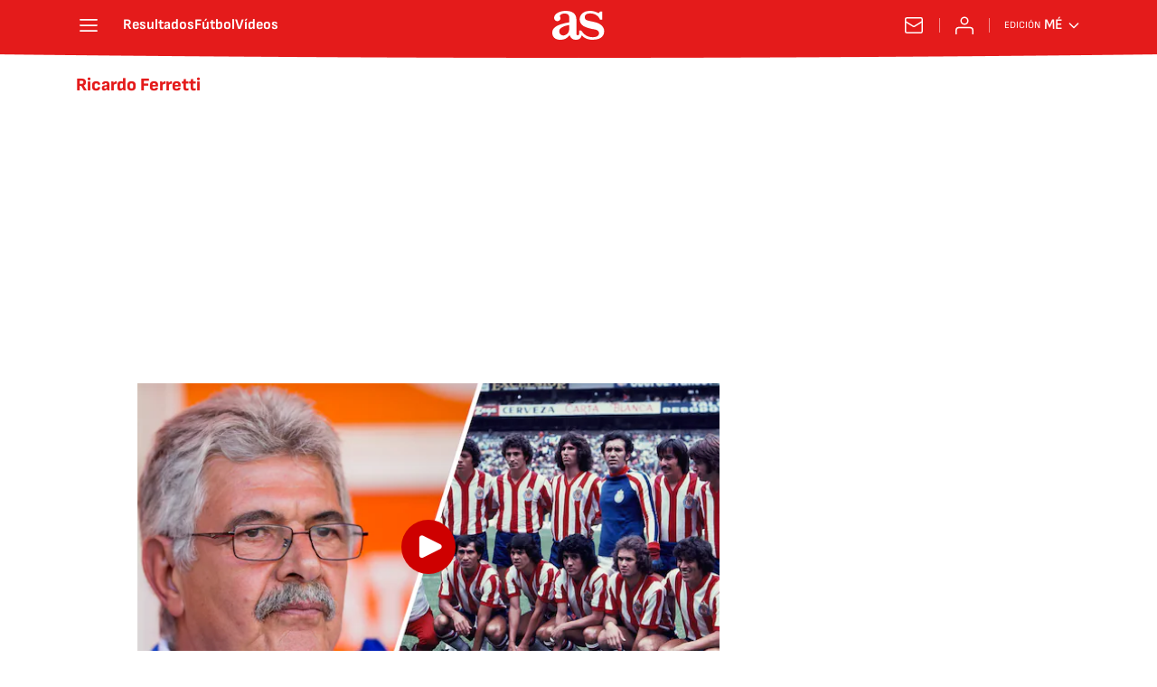

--- FILE ---
content_type: text/html; charset=utf-8
request_url: https://mexico.as.com/noticias/ricardo-ferretti-de-olveira/?omnil=restag
body_size: 42750
content:
<!DOCTYPE html><html lang="es-mx" prefix="og: http://ogp.me/ns# article: http://ogp.me/ns/article#"><head><meta charSet="UTF-8"/><meta name="viewport" content="width=device-width, initial-scale=1"/><meta name="robots" content="max-snippet:-1, max-image-preview:large, max-video-preview:-1"/><meta http-equiv="X-UA-Compatible" content="IE=edge"/><title>Ricardo Ferretti - Todas las noticias - AS México</title><meta property="article:section" content=""/><meta property="og:site_name" content="Diario AS"/><meta name="description" content="Ricardo Ferretti de Olveira, n. 1954, entrenador brasileño-mexicano de fútbol"/><meta name="DC.title" lang="es-mx" content="Ricardo Ferretti"/><meta name="DC.description" lang="es-mx" content="Ricardo Ferretti de Olveira, n. 1954, entrenador brasileño-mexicano de fútbol"/><meta name="DC.creator" content=""/><meta name="DC.publisher" content=""/><meta name="DC.language" content="es-mx"/><link rel="canonical" href="https://mexico.as.com/noticias/ricardo-ferretti-de-olveira/"/><meta property="og:url" content="https://mexico.as.com/noticias/ricardo-ferretti-de-olveira/"/><meta property="og:type" content="website"/><meta property="og:title" content="Ricardo Ferretti"/><meta property="og:description" content="Ricardo Ferretti de Olveira, n. 1954, entrenador brasileño-mexicano de fútbol"/><meta property="og:image" content="https://static.as.com/dist/resources/images/logos/as/as.svg"/><meta name="twitter:site" content="@ASMexico"/><meta name="twitter:image" content="https://static.as.com/dist/resources/images/logos/as/as.svg"/><meta name="twitter:card" content="summary_large_image"/><meta name="twitter:creator" content="@ASMexico"/><meta name="twitter:title" content="Ricardo Ferretti"/><meta name="twitter:description" content="Ricardo Ferretti de Olveira, n. 1954, entrenador brasileño-mexicano de fútbol"/><link rel="alternate" href="https://feeds.as.com/mrss-s/list/as/site/mexico.as.com/tag/ricardo_ferretti_de_olveira_a" type="application/rss+xml" title="RSS sobre Ricardo Ferretti"/><link rel="next" href="https://mexico.as.com/noticias/ricardo-ferretti-de-olveira/1/"/><script type="application/ld+json">[{"@context":"https://schema.org/","@type":"BreadcrumbList","itemListElement":[{"@type":"ListItem","item":{"@id":"https://mexico.as.com/","@type":"Thing","name":"AS México"},"position":1},{"@type":"ListItem","item":{"@id":"https://mexico.as.com/noticias/ricardo-ferretti-de-olveira/","@type":"Thing","name":"Ricardo Ferretti"},"position":2}]},{"@context":"https://schema.org/","@type":"ItemList","name":"Ricardo Ferretti","description":"Ricardo Ferretti de Olveira, n. 1954, entrenador brasileño-mexicano de fútbol","url":"https://mexico.as.com/noticias/ricardo-ferretti-de-olveira/","itemListElement":[{"@type":"ListItem","position":1,"name":"‘Tuca’ Ferretti acusa a Chivas de arreglar un juego para hacer descender al Atlas","description":"Ricardo le confesó a Álvaro Morales que él detectó como hubo arreglos para que Los Zorros disputaran su lugar en Primera División frente a Curtidores.","url":"https://mexico.as.com/videos/tuca-ferretti-acusa-a-chivas-de-arreglar-un-juego-para-hacer-descender-al-atlas-v/"},{"@type":"ListItem","position":2,"name":"“¡Chillón! La riega y se pone a llorar; con dos cachetadas y ya”","description":"Ricardo Tuca Ferretti no se limitó al momento de criticar la actuación de Rodrigo Parra en su debut. Dejó claro que la edad no tiene nada que ver con el pro","url":"https://mexico.as.com/futbol/futbol-mexicano/chillon-la-riega-y-se-pone-a-llorar-con-dos-cachetadas-y-ya-n/"},{"@type":"ListItem","position":3,"name":"Mohamed, el cazador de Gigantes","description":"Las finales que ha ganado el Turco, pasarán a la historia no solo por los títulos que representan, sino por los personajes a los que ha derrotado.","url":"https://mexico.as.com/futbol/futbol-mexicano/mohamed-el-cazador-de-gigantes-n/"},{"@type":"ListItem","position":4,"name":"La leyenda de El ‘Tucazo’: el inolvidable momento que definió una Final entre América y Pumas","description":"Un gol de tiro libre de Ricardo Ferretti en la final de la temporada 1990-91 entre Pumas y América marcó un antes y un después en la historia del club y en","url":"https://mexico.as.com/futbol/futbol-mexicano/la-leyenda-de-el-tucazo-el-inolvidable-momento-que-definio-una-final-entre-america-y-pumas-n/"},{"@type":"ListItem","position":5,"name":"Paunovic tras los pasos del Tuca Ferretti; récord a la vista","description":"El serbio está cerca de un récord institucional del \"Tuca\" Ferretti en torneos cortos, Lo ostenta desde hace 24 años.","url":"https://mexico.as.com/futbol/futbol-mexicano/paunovic-tras-los-pasos-del-tuca-ferretti-record-a-la-vista-n/"},{"@type":"ListItem","position":6,"name":"Pumas y Tigres crecieron gracias a este DT brasileño","description":"A pesar de haber nacido en Brasil, el “Tuca” ha construido toda su carrera como entrenador en México, logrando éxitos que pocos han alcanzado.","url":"https://mexico.as.com/futbol/futbol-mexicano/pumas-y-tigres-crecieron-gracias-a-este-dt-brasileno-n/"},{"@type":"ListItem","position":7,"name":"La vez que un exjugador de Tigres casi le “canta un tiro” al Tuca Ferretti","description":"El exjugador de Tigres narra una acalorada discusión que casi termina en una pelea física con el entrenador brasileño,","url":"https://mexico.as.com/futbol/futbol-mexicano/la-vez-que-un-exjugador-de-tigres-casi-le-canta-un-tiro-al-tuca-ferretti-n/"},{"@type":"ListItem","position":8,"name":"André-Pierre Gignac hace historia al superar a ‘Tuca’ Ferretti en la tabla de goleadores históricos de la Liga MX ","description":"El delantero francés sigue escribiendo su leyenda en el fútbol mexicano, al marcar su gol número 183 en la Liga MX, superando a Ricardo ‘Tuca’ Ferretti.","url":"https://mexico.as.com/futbol/futbol-mexicano/gignac-hace-historia-al-superar-a-tuca-ferretti-en-la-tabla-de-goleadores-historicos-de-la-liga-mx-n/"},{"@type":"ListItem","position":9,"name":"Graban a Ricardo Ferretti gritándole a trabajador del aeropuerto","description":"Al parecer el vuelo del 'Tuca' se retrasó y este no dudó en ir a reclamarle al personal de la aerolínea dándole uno de sus clásicos regaños.","url":"https://mexico.as.com/videos/graban-a-ricardo-ferretti-gritandole-a-trabajador-del-aeropuerto-v/"},{"@type":"ListItem","position":10,"name":"Al ‘Tuca’ Ferretti no le gustaría que José Mourinho dirija a la Selección Mexicana","description":"El exentrenador de la Selección Mexicana en tres interinatos aseguró que, si tuviera que elegir entre Jaime Lozano y el portugués, optaría por 'Jimmy'.","url":"https://mexico.as.com/futbol/al-tuca-ferretti-no-le-gustaria-que-jose-mourinho-dirija-a-la-seleccion-mexicana-n/"},{"@type":"ListItem","position":11,"name":"“Tuca” Ferretti reitera su anticamericanismo:  “prefiero retirarme antes de dirigirlos”","description":"Reitera que sus raíces universitarias no le permiten apoyar al cuadro azulcrema","url":"https://mexico.as.com/futbol/tuca-ferretti-reitera-su-anticamericanismo-prefiero-retirarme-antes-de-dirigirlos-n/"},{"@type":"ListItem","position":12,"name":"Chicharito al Tuca: “recuerdo cómo te expresabas sobre la prensa y ahora eres parte de ella”","description":"El delantero mexicano respondió al Tuca Ferretti, le mandó buenos deseos y le recordó cuando hace algunos años criticaba a los medios y hoy es pa","url":"https://mexico.as.com/videos/chicharito-al-tuca-recuerdo-como-te-expresabas-sobre-la-prensa-y-ahora-eres-parte-de-ella-v/"},{"@type":"ListItem","position":13,"name":"Tuca Ferretti: “Lo que he logrado no me tiene que dar por satisfecho”","description":"El entrenador brasileño, que se incorporará a ESPN, negó que su transición a la televisión signifique su retiro. Aún tiene deseos de ganar en el fútbol.","url":"https://mexico.as.com/futbol/tuca-ferretti-lo-que-he-logrado-no-me-tiene-que-dar-por-satisfecho-n/"},{"@type":"ListItem","position":14,"name":"Ricardo Ferretti firmó su finiquito y abandonó la CDMX","description":"La novela llegó a su fin, y uno de los episodios más obscuros en la carrea del técnico brasileño ahora ha quedado en el pasado.","url":"https://mexico.as.com/futbol/futbol-mexicano/ricardo-ferretti-firmo-su-finiquito-y-abandono-la-cdmx-n/"},{"@type":"ListItem","position":15,"name":"Para Johan Rodríguez, existen pocas opciones de éxito en Cruz Azul","description":"Aseguró que hicieron ver mal al “Tuca” y a quien sea que llegue a la Máquina.","url":"https://mexico.as.com/futbol/futbol-mexicano/para-johan-rodriguez-existen-pocas-opciones-de-exito-en-cruz-azul-n/"},{"@type":"ListItem","position":16,"name":"El primer 11 en Cruz Azul que podría usar Joaquín Moreno en su nuevo debut de Liga MX","description":"Aunque aún no es seguro que se mantenga al frente del equipo, el estratega volvería a echar mano de futbolistas que utilizó en su última etapa en La Máquina","url":"https://mexico.as.com/futbol/futbol-mexicano/el-primer-11-en-cruz-azul-que-podria-usar-joaquin-moreno-en-su-nuevo-debut-de-liga-mx-n/"},{"@type":"ListItem","position":17,"name":"“Ni Michel, ni Hugo Sánchez podrán hacer caminar al Cruz Azul”: Guillermo Mendizábal","description":"Además el 'Wendy' aseguró que en el cuadro cementero los problemas son de raíz.","url":"https://mexico.as.com/futbol/futbol-mexicano/ni-michel-ni-hugo-sanchez-podran-hacer-caminar-al-cruz-azul-guillermo-mendizabal-n/"},{"@type":"ListItem","position":18,"name":"Los memes que dejó la salida de Ricardo Ferretti","description":"El estratega brasileño fue destituido de la Máquina la mañana de este lunes, y los chistes no se hicieron esperar.","url":"https://mexico.as.com/futbol/futbol-mexicano/los-memes-que-dejo-la-salida-de-ricardo-ferretti-n/"},{"@type":"ListItem","position":19,"name":"Los números que dejó Tuca Ferretti en Cruz Azul: no llegó al 50% de triunfos","description":"El técnico brasileño sólo ganó seis de los partidos en los que dirigió a 'La Máquina' desde febrero de 2023. Su porcentaje de victorias quedó en 33.3%.","url":"https://mexico.as.com/futbol/futbol-mexicano/los-numeros-que-dejo-tuca-ferretti-en-cruz-azul-no-llego-al-50-de-triunfos-n/"},{"@type":"ListItem","position":20,"name":"¿Cuándo y contra quién será el debut de Joaquín Moreno con Cruz Azul?","description":"El que hasta hace poco era auxiliar de ‘La Máquina’, ahora se quedará al mando del equipo tras el adiós del ‘Tuca’ Ferretti, iniciará su nueva aventura.","url":"https://mexico.as.com/futbol/cuando-y-contra-quien-sera-el-debut-de-joaquin-moreno-con-cruz-azul-n/"},{"@type":"ListItem","position":21,"name":"Ricardo Ferretti: Primera vez que no termina un torneo en 32 años como estratega","description":"Cruz Azul hizo oficial la destitución del mister brasileño, luego de cinco meses al mando de la Máquina.","url":"https://mexico.as.com/futbol/futbol-mexicano/ricardo-ferretti-primera-vez-que-no-termina-un-torneo-en-32-anos-como-estratega-n/"},{"@type":"ListItem","position":22,"name":"‘Chelito’ Delgado asegura que sería un error quitar al ‘Tuca’ de Cruz Azul","description":"La ex figura celeste descarta que los números negativos de Ferretti condicionen su continuidad en La Máquina.","url":"https://mexico.as.com/videos/chelito-delgado-asegura-que-seria-un-error-quitar-al-tuca-de-cruz-azul-v/"},{"@type":"ListItem","position":23,"name":"Augusto Lotti, con ofertas y altas posibilidades de salir de Cruz Azul","description":"El delantero argentino podría dejar el cuadro cementero en este mercado de pases y liberar un cupo de extranjero.","url":"https://mexico.as.com/futbol/futbol-mexicano/augusto-lotti-con-ofertas-y-altas-posibilidades-de-salir-de-cruz-azul-n/"},{"@type":"ListItem","position":24,"name":"‘Tuca’ Ferretti respira en el timón de la Máquina","description":"Los Celestes rompieron racha de cinco derrotas consecutivas bajo el mando del estratega brasileño.","url":"https://mexico.as.com/futbol/tuca-ferretti-respira-en-el-timon-de-la-maquina-n/"},{"@type":"ListItem","position":25,"name":"Ricardo Ferretti: “Espero mañana podamos imaginarnos algo de lo que todos queremos de Cruz Azul”","description":"El estratega brasileño habló sobre el actual desempeño de la Máquina durante los primeros partidos del torneo, y cómo afrontarán los partidos de Leagues Cup","url":"https://mexico.as.com/futbol/futbol-mexicano/ricardo-ferretti-espero-manana-podamos-imaginarnos-algo-de-lo-que-todos-queremos-de-cruz-azul-n/"}]}]</script><meta name="theme-color" content="#ffffff"/><link rel="icon" type="image/x-icon" href="https://static.as.com/dist/resources/images/favicon/favicon.ico"/><link rel="icon" sizes="96x96" type="image/png" href="https://static.as.com/dist/resources/images/favicon/favicon-96x96.png"/><link rel="icon" type="image/svg+xml" href="https://static.as.com/dist/resources/images/favicon/favicon.svg"/><link rel="mask-icon" type="image/svg+xml" href="https://static.as.com/dist/resources/images/favicon/safari-pinned-tab.svg" color="#E41B1B"/><link rel="apple-touch-icon" type="image/png" href="https://static.as.com/dist/resources/images/favicon/apple-touch-icon-180x180.png"/><link rel="manifest" href="/pf/resources/manifests/site.webmanifest?d=780"/><link rel="preconnect" href="https://static.as.com"/><link rel="preload" as="image" href="https://img.asmedia.epimg.net/resizer/v2/7CCUWEMCHFEDVJWOWKJLFUXJNU.png?auth=d383fb5052a171ed14bbbaa3a1fbd1c9182a5c81b3988490e5adc501dbf6476d&amp;width=360&amp;height=203&amp;smart=true" imageSrcSet="https://img.asmedia.epimg.net/resizer/v2/7CCUWEMCHFEDVJWOWKJLFUXJNU.png?auth=d383fb5052a171ed14bbbaa3a1fbd1c9182a5c81b3988490e5adc501dbf6476d&amp;width=360&amp;height=203&amp;smart=true 360w, https://img.asmedia.epimg.net/resizer/v2/7CCUWEMCHFEDVJWOWKJLFUXJNU.png?auth=d383fb5052a171ed14bbbaa3a1fbd1c9182a5c81b3988490e5adc501dbf6476d&amp;width=480&amp;height=270&amp;smart=true 480w, https://img.asmedia.epimg.net/resizer/v2/7CCUWEMCHFEDVJWOWKJLFUXJNU.png?auth=d383fb5052a171ed14bbbaa3a1fbd1c9182a5c81b3988490e5adc501dbf6476d&amp;width=644&amp;height=362&amp;smart=true 644w, https://img.asmedia.epimg.net/resizer/v2/7CCUWEMCHFEDVJWOWKJLFUXJNU.png?auth=d383fb5052a171ed14bbbaa3a1fbd1c9182a5c81b3988490e5adc501dbf6476d&amp;width=736&amp;height=414&amp;smart=true 736w, https://img.asmedia.epimg.net/resizer/v2/7CCUWEMCHFEDVJWOWKJLFUXJNU.png?auth=d383fb5052a171ed14bbbaa3a1fbd1c9182a5c81b3988490e5adc501dbf6476d&amp;width=1288&amp;height=725&amp;smart=true 1288w" imageSizes="
    (min-width: 996px) 644px,
    (min-width: 768px) 736px,
    calc(100vw - 20px)" fetchpriority="high"/><link rel="preload" href="https://static.as.com/dist/resources/fonts/ascombold/ascombold-regular.woff2" as="font" crossorigin="anonymous" type="font/woff2"/><link rel="preload" as="script" fetchpriority="low" href="https://static.prisa.com/dist/subs/pmuser/v2/stable/pmuser.min.js"/><style>html{-webkit-font-smoothing:antialiased;min-width:320px}article,aside,b,body,div,figure,h1,h2,header,html,img,li,nav,p,span,strong,time,ul{margin:0;padding:0;border:0;outline:0;font-size:100%;background:#0000}body{font:16px/18px sourcesans,sans-serif;overflow-x:hidden}article,aside,figure,header,main,nav{display:block}[hidden]{display:none}img{display:block;padding:0;margin:0}svg:not(:root){overflow:hidden}ul{padding:0;margin:0;list-style-type:none}h1,h2{margin:0;padding:0;font-weight:400}a{text-decoration:none;outline:0;background-color:#0000;color:inherit}a img{border:none}button{color:inherit;font:inherit;margin:0;outline:0}button{overflow:visible;padding:0;background:0 0;border:0;border-radius:0}button{text-transform:none}button::-moz-focus-inner{border:0;padding:0}*,:after,:before{box-sizing:border-box}[class*=ai-],[class^=ai-]{font-family:as-icons;text-transform:none;line-height:1;font-weight:400;-webkit-font-smoothing:antialiased;-moz-osx-font-smoothing:grayscale}.ai-close:before{content:""}.ai-mail:before{content:""}.ai-menu:before{content:""}.ai-play:before{content:"";position:relative;left:1px}.ai-user:before{content:""}.ai-ar-l:before{content:""}.ai-ar-r:before{content:""}.ai-fb:before{content:""}.ai-tw:before{content:""}.ai-wa:before{content:""}.ai-as:before{content:""}.ai-source:before{content:""}.ct{padding:0 10px;margin:0 auto;width:100%}.row{margin:0-10px;display:flex;flex:1 1 100%;flex-wrap:wrap}.col-xs-12{width:100%;max-width:100%}[class*=col-],[class^=col-]{display:flex;flex:1 1 auto;flex-wrap:wrap;place-content:flex-start;position:relative;min-height:1px;padding:0 10px}.ad{position:relative;width:100%;height:auto}.ad .ad__cnt{position:relative;display:flex;width:100%;margin:0 auto;text-align:center;color:#ddd}.ad .ad__cnt>div{width:100%;margin-left:auto;margin-right:auto}[data-adtype=LDB] .ad__cnt>div:before,[data-adtype=MLDB] .ad__cnt>div:before,[data-adtype=MPU] .ad__cnt>div:before{content:"PUBLICIDAD";position:absolute;width:100%;top:-13px;left:50%;height:8px;text-align:center;font:8px sans-serif;color:#999;transform:translate(-50%)}[data-adtype=MPU]{padding-top:13px;margin-bottom:20px}[data-adtype=MPU] .ad__cnt{justify-content:center;align-items:flex-start;min-height:600px;max-width:300px}[data-adtype=MPU] .ad__cnt>div{position:sticky;top:70px;width:100%}[data-adtype=LDB],[data-adtype=MLDB]{flex:1 1 100%;margin-bottom:20px}[data-adtype=LDB] .ad__cnt,[data-adtype=MLDB] .ad__cnt{min-height:100px;display:flex;align-items:center;justify-content:center}[data-adtype=LDB] .ad__cnt>div:before,[data-adtype=MLDB] .ad__cnt>div:before{top:50%;left:-13px;width:auto;height:auto;writing-mode:vertical-lr;transform:rotate(180deg) translateY(50%)}[data-adtype=NSTD]{margin-bottom:15px;padding:15px 0;border-bottom:1px solid #ddd}@font-face{font-family:as-icons;src:url(https://static.as.com/dist/resources/fonts/as-icons/as-icons.woff2) format("woff2"),url(https://static.as.com/dist/resources/fonts/as-icons/as-icons.woff) format("woff");font-weight:400;font-style:normal;font-display:swap}@font-face{font-family:sourcesans;src:url(https://static.as.com/dist/resources/fonts/sourcesanspro/sourcesanspro-regular.woff2) format("woff2"),url(https://static.as.com/dist/resources/fonts/sourcesanspro/sourcesanspro-regular.woff) format("woff");font-weight:500;font-style:normal;font-display:swap}@font-face{font-family:sourcesans;src:url(https://static.as.com/dist/resources/fonts/sourcesanspro/sourcesanspro-semibold.woff2) format("woff2"),url(https://static.as.com/dist/resources/fonts/sourcesanspro/sourcesanspro-semibold.woff) format("woff");font-weight:600;font-style:normal;font-display:swap}@font-face{font-family:sourcesans;src:url(https://static.as.com/dist/resources/fonts/sourcesanspro/sourcesanspro-bold.woff2) format("woff2"),url(https://static.as.com/dist/resources/fonts/sourcesanspro/sourcesanspro-bold.woff) format("woff");font-weight:700;font-style:normal;font-display:swap}@font-face{font-family:ascombold;src:url(https://static.as.com/dist/resources/fonts/ascombold/ascombold-regular.woff2) format("woff2"),url(https://static.as.com/dist/resources/fonts/ascombold/ascombold-regular.woff) format("woff");font-weight:500;font-style:500;font-display:swap}@font-face{font-family:ascombold;src:url(https://static.as.com/dist/resources/fonts/ascombold/ascombold-italic.woff2) format("woff2"),url(https://static.as.com/dist/resources/fonts/ascombold/ascombold-italic.woff) format("woff");font-weight:500;font-style:italic;font-display:swap}.btn-r{position:relative;display:inline-block;flex:0 0 auto;box-sizing:border-box;font-size:15px;font-weight:550;color:#434343;line-height:33px;height:35px;border-radius:100px;border:1px solid #c1c1c1;padding:0 15px}.btn-r span+span{margin-left:5px}.btn-r__i{float:left;color:#ce0000;font-size:20px;line-height:33px}.btn-mm{display:flex;align-items:flex-end;position:absolute;left:0;bottom:0;width:100%;height:100%}.btn-mm .ai-play{font-size:18px;width:30px;height:30px;line-height:30px;background:#ce0000;color:#fff;position:absolute;left:50%;top:50%;border-radius:50%;text-align:center;transform:translate(-50%,-50%)}.btn-mm .ai-source{height:25px;line-height:25px;padding:0 5px;font-size:15px;text-align:center;position:relative;color:#fff;z-index:1;background:#333}.s{flex:1 1 100%;width:100%;display:flex;position:relative;margin-bottom:15px}.s .mm{flex:0 0 124px;width:124px;position:relative;margin:0 15px 0 0}.s .mm__wr{position:relative;overflow:hidden;padding-top:75%}.s .mm__wr>img{position:absolute;width:auto;height:100.75%;left:50%;top:50%;transform:translate(-50%,-50%)}.s__cnt{display:flex;flex-direction:column;position:relative;width:100%}.s__tl-wr{display:block}.s .ki{position:relative;font-size:13px;line-height:15px;color:#434343;text-transform:uppercase}.s .ki a{color:inherit;display:block}.s__tl{font:17px/19px ascombold,sans-serif;color:#151515;overflow-wrap:anywhere}.s__tl a{color:inherit}.s__txt{position:relative;margin-bottom:auto}.s__sum{font-size:15px;line-height:20px;color:#666;margin-top:10px}.s__me{display:flex;align-items:flex-end;justify-content:space-between;position:relative;margin-top:10px}.s__me__au{display:flex;flex-wrap:wrap;font:12px/18px sourcesans,sans-serif;text-transform:uppercase}.s__au{margin-right:5px;color:#666}.s__au:before{content:"/";display:inline-block;margin-right:5px}.s__au:first-child:nth-child(n-2):before{display:none}.s__date{white-space:nowrap}.s__day,.s__hour{color:#767676;margin-right:5px}.s__com{display:flex;align-items:center;height:18px;font-weight:600;color:#666;position:relative;margin-left:10px}.s__com:before{content:"";font:400 18px as-icons;margin-right:3px}.s__com:after{content:"";position:absolute;left:-7px;top:4px;bottom:4px;width:1px;border-left:1px solid #ddd}.mm{position:relative}.mm__wr{position:relative;display:block}.mm__img{width:100%;height:auto}.btn-str{position:absolute;z-index:3;color:#fff;height:25px;top:10px;right:10px;padding-left:23px;padding-right:0;background:#3339;border-radius:13px;border:1px solid #fff}.btn-str__txt{display:none;font-size:13px;line-height:23px;font-weight:550;text-transform:uppercase;position:relative;padding-right:13px;padding-left:2px}.btn-str:before{content:"";display:block;position:absolute;left:7px;top:7px;width:9px;height:9px;border-radius:5px;background:red;animation:.8s ease-in-out infinite dot-anim}.btn-str:after{content:"";display:block;position:absolute;box-sizing:border-box;left:4px;top:4px;width:15px;height:15px;border-radius:50%;border:1px solid red;animation:.8s ease-out infinite wave-anim}@keyframes dot-anim{0%{transform:scale(.75)}50%{transform:scale(1)}to{transform:scale(.75)}}@keyframes wave-anim{0%{opacity:0;transform:scale(0)}65%{opacity:1}to{transform:scale(.9);opacity:0}}.btn-ivw{position:absolute;top:10px;right:10px;display:flex;align-items:center;color:#fff;font-size:13px;border-radius:25px;min-width:25px;height:25px;padding:2px 13px 1px;text-transform:uppercase;overflow:hidden;z-index:3;background:#ce0000}.btn-ivw__txt{position:relative;margin-right:8px;padding-right:8px}.btn-ivw__txt:before{content:"";position:absolute;top:4px;bottom:4px;right:0;border-right:1px solid hsla(0,0%,100%,.5)}.btn-ivw:after{position:relative;font-family:as-icons}.btn-ivw:after{font-size:19px;content:""}.s--op{padding:15px 10px 10px;background:#f0f0f0;border-bottom:none;min-height:95px}.s--op .s__cnt{z-index:1}.s--op .s__tl{font-style:italic;font-size:18px;line-height:20px}.s--op .s__txt{padding-bottom:19px}.s--op .s__txt:before{content:"";position:absolute;width:40px;height:3px;background:#f9a300;bottom:6px;left:0}.s--op .s__txt:after{content:"";position:absolute;bottom:7px;left:16px;border:6px solid transparent;border-left-color:#f9a300;transform:rotate(-45deg);transform-origin:right}.s--op .s__au{color:#333}.s--op .s__au-lbl{color:#666;margin-right:5px}.s--op .s__au:nth-child(2):before{display:none}.s--op .s__op-pic{align-self:flex-end;margin-right:-10px;margin-bottom:-10px}.s--op .s__op-pic__wr{display:block;width:115px;height:84px;overflow:hidden;position:relative}.s--op .s__op-pic__wr img{position:absolute;left:50%;height:84px;width:200px;-o-object-fit:cover;object-fit:cover;transform:translate(-50%)}.s--op .s__me{margin-top:10px}.s--op.s--v .s__au{display:block}.ss-wr{position:relative;flex:1 1 100%;width:100%}.area-gr{position:relative}.pag{display:flex;justify-content:space-between;align-items:center;height:55px;width:100%;margin-bottom:20px;padding-top:12px;border-top:3px solid #ddd}.pag__index{font-size:13px;line-height:15px;color:#434343}.pag__lbl{padding-right:3px}.pag__nav{display:flex}.pag__nav [class*=ai-]{min-width:33px;color:inherit;line-height:inherit;display:inline-block}.pag__nav .btn-r{margin-left:10px;padding:0;text-align:center}.pag__nav .is-disabled{color:#ddd;border-color:#ddd}.g-double-col .ss-wr .row:not(:last-child){position:relative}.g-double-col{margin-bottom:0}.g-double-col:after{display:none}.g-double-col .col-md-8>.s--v{padding-bottom:15px;border-bottom:1px solid #ddd}@font-face{font-family:sofiasans;font-style:normal;font-weight:200;font-display:swap;src:url(https://static.as.com/dist/resources/fonts/sofiasans/sofiasans-200.woff2) format("woff2"),url(https://static.as.com/dist/resources/fonts/sofiasans/sofiasans-200.woff) format("woff"),url(https://static.as.com/dist/resources/fonts/sofiasans/sofiasans-200.ttf) format("truetype")}@font-face{font-family:sofiasans;font-style:normal;font-weight:300;font-display:swap;src:url(https://static.as.com/dist/resources/fonts/sofiasans/sofiasans-300.woff2) format("woff2"),url(https://static.as.com/dist/resources/fonts/sofiasans/sofiasans-300.woff) format("woff"),url(https://static.as.com/dist/resources/fonts/sofiasans/sofiasans-300.ttf) format("truetype")}@font-face{font-family:sofiasans;font-style:normal;font-weight:400;font-display:swap;src:url(https://static.as.com/dist/resources/fonts/sofiasans/sofiasans-400.woff2) format("woff2"),url(https://static.as.com/dist/resources/fonts/sofiasans/sofiasans-400.woff) format("woff"),url(https://static.as.com/dist/resources/fonts/sofiasans/sofiasans-400.ttf) format("truetype")}@font-face{font-family:sofiasans;font-style:italic;font-weight:400;font-display:swap;src:url(https://static.as.com/dist/resources/fonts/sofiasans/sofiasans-400-italic.woff2) format("woff2"),url(https://static.as.com/dist/resources/fonts/sofiasans/sofiasans-400-italic.woff) format("woff"),url(https://static.as.com/dist/resources/fonts/sofiasans/sofiasans-400-italic.ttf) format("truetype")}@font-face{font-family:sofiasans;font-style:normal;font-weight:600;font-display:swap;src:url(https://static.as.com/dist/resources/fonts/sofiasans/sofiasans-600.woff2) format("woff2"),url(https://static.as.com/dist/resources/fonts/sofiasans/sofiasans-600.woff) format("woff"),url(https://static.as.com/dist/resources/fonts/sofiasans/sofiasans-600.ttf) format("truetype")}@font-face{font-family:sofiasans;font-style:normal;font-weight:700;font-display:swap;src:url(https://static.as.com/dist/resources/fonts/sofiasans/sofiasans-700.woff2) format("woff2"),url(https://static.as.com/dist/resources/fonts/sofiasans/sofiasans-700.woff) format("woff"),url(https://static.as.com/dist/resources/fonts/sofiasans/sofiasans-700.ttf) format("truetype")}@font-face{font-family:sofiasans;font-style:normal;font-weight:800;font-display:swap;src:url(https://static.as.com/dist/resources/fonts/sofiasans/sofiasans-800.woff2) format("woff2"),url(https://static.as.com/dist/resources/fonts/sofiasans/sofiasans-800.woff) format("woff"),url(https://static.as.com/dist/resources/fonts/sofiasans/sofiasans-800.ttf) format("truetype")}@font-face{font-family:sofiasans;font-style:italic;font-weight:800;font-display:swap;src:url(https://static.as.com/dist/resources/fonts/sofiasans/sofiasans-800-italic.woff2) format("woff2"),url(https://static.as.com/dist/resources/fonts/sofiasans/sofiasans-800-italic.woff) format("woff"),url(https://static.as.com/dist/resources/fonts/sofiasans/sofiasans-800-italic.ttf) format("truetype")}@font-face{font-family:sofiasans;font-style:normal;font-weight:900;font-display:swap;src:url(https://static.as.com/dist/resources/fonts/sofiasans/sofiasans-900.woff2) format("woff2"),url(https://static.as.com/dist/resources/fonts/sofiasans/sofiasans-900.woff) format("woff"),url(https://static.as.com/dist/resources/fonts/sofiasans/sofiasans-900.ttf) format("truetype")}:focus-visible{outline:#1b4be4 solid 2px;border-radius:4px}.ai{position:relative}.ai svg{width:100%;height:auto;fill:#fff}.ai-ar-d-b svg{transform:rotate(90deg)}.ai-ar-l svg{transform:rotate(180deg)}.mo{position:fixed;inset:0;z-index:99999999;display:none}.mo:before{content:"";position:absolute;inset:0;background-color:#22222280}.mo_w{position:relative;display:flex;justify-content:center;align-items:center;height:100%;width:100%;padding:1.25rem;box-sizing:border-box}.mo_b{position:relative;z-index:1}.mo_hz{position:absolute;inset:0;z-index:0}.mo_btn-close{position:absolute;background:0 0;border:none;padding:0;inset:1.25rem 1.25rem auto auto;width:1.5rem;height:1.5rem;flex:0 0 auto;z-index:2}.mo_btn-close .ai{display:block;width:100%;height:100%}.mo-user .mo_btn-close{width:2rem;height:2rem;inset:1rem 1rem auto auto}.mo-user .mo_btn-close .ai svg{fill:#222}.mo-user .mo_w{padding:0}.mo-user_b{display:flex;flex-direction:column;box-sizing:border-box;padding:3rem 2rem 2rem;background-color:#fff}.mo-user_t{display:block;font:800 1.5rem/1.75rem sofiasans,sans-serif;color:#222;margin:0 0 2rem;text-align:center}.mo-user_i{border-radius:50%;overflow:hidden;height:5rem;width:5rem;margin:0 auto .5rem}.mo-user_i img{width:100%;height:100%;-o-object-fit:cover;object-fit:cover}.mo-user_l{display:flex;flex-direction:column;gap:1.5rem;text-align:center;font:400 1rem/1.25rem sofiasans,sans-serif}.mo-user_l button{color:#e41b1b;text-decoration:none}.mo-user_l button{padding:0;margin:0;background:0 0;border:none;line-height:inherit}.mo-user_l .mo-user_btn{display:flex;justify-content:center;white-space:nowrap;background-color:#e41b1b;color:#fff;padding:.75rem 1.25rem;font-size:1.125rem;border-radius:.75rem;position:relative}.w_eds_li{display:flex;flex-wrap:wrap;gap:.625rem 1rem;list-style:none;padding:0;margin:0;font:400 1rem/1.25rem sofiasans,sans-serif}.w_eds_li a{min-width:120px;display:flex;align-items:center;text-decoration:none;color:inherit}.w_eds_flag{position:relative;width:1rem;height:1rem;overflow:hidden;border-radius:50%;border:.0625rem solid #fff;outline:#c9c9c9 solid .0625rem;margin-right:.5rem}.w_eds_flag img{position:relative;left:50%;height:1rem;aspect-ratio:29/18;transform:translate(-50%)}.w_sb{display:flex;align-items:center;gap:.375rem}.w_sb_bt{display:inline-flex;justify-content:center;align-items:center;border-radius:1.75rem;width:2.25rem;height:2.25rem;text-decoration:none}.w_sb_bt:has(.ai-tw){background-color:#000}.w_sb_bt:has(.ai-fb){background-color:#1877f2}.w_sb_bt:has(.ai-wa){background-color:#25d366}.w_sb .ai{height:1.75rem;width:1.75rem}.mh{position:relative}.mh_wr{position:relative;min-height:3.5rem}.mh_c{position:relative;margin:0 auto;display:flex;align-items:center;height:3.5rem;color:#fff;font:400 1rem/1rem sofiasans,sans-serif;padding:0 1rem;z-index:10000010}.mh_c a{text-decoration:none;color:inherit}.mh_c:before{content:"";position:absolute;top:0;left:50%;width:100vw;height:3.5rem;background:url(https://static.as.com/dist/resources/images/v2/ui/main-header-bg-xs.png) center center no-repeat;background-size:auto;z-index:-1;transform:translate(-50%)}.mh_hb{display:flex;align-items:center;position:relative;margin:0 auto 0 0;padding:0;color:#fff;background:0 0;border:0}.mh_hb .ai{height:1.75rem;width:1.75rem}.mh_nav,.mh_sc-close{display:none}.mh_logo{position:absolute;left:50%;transform:translate(-50%)}.mh_logo .ai{display:block;width:2.9375rem;height:1.625rem}.mh_to{position:relative;display:flex;align-items:center;order:2;background-color:#e41b1b}.mh_nw,.mh_su{display:none;position:relative}.mh_nw .ai{display:flex;height:1.5rem;width:1.5rem}.mh_xt{display:none}.mh_u{position:relative;display:flex;align-items:center;min-width:1.25rem}.mh_u .ai{display:flex;height:1.5rem;width:1.5rem}.mh_u_i{position:relative;display:flex;align-items:center}.mh_u_long{display:none}.mh_u_short{text-transform:uppercase;font-weight:700}.mh_u_badge{position:relative;width:1.5625rem;height:1.5625rem;display:flex;align-items:center;justify-content:center;margin-left:-.4375rem;margin-top:-.9375rem}.mh_u_badge:after{content:"";display:block;box-sizing:border-box;width:1.125rem;height:1.125rem;background:url(data:image/svg+xml,%3Csvg\ width=\'15\'\ height=\'15\'\ fill=\'none\'\ xmlns=\'http://www.w3.org/2000/svg\'%3E%3Cpath\ d=\'M7.12507\ 1.00708c.489\ 0\ .88541.39641.88541.88542l.00003.39023C9.86703\ 2.68806\ 11.257\ 4.3415\ 11.257\ 6.31958v2.36111l1.3378\ 1.60531c.4174.5009.3497\ 1.2453-.1512\ 1.6627-.2121.1768-.4796.2737-.7557.2737H2.56227c-.652\ 0-1.18056-.5286-1.18056-1.1806\ 0-.2762.09683-.5436.27363-.7558l1.33778-1.60531V6.31958c0-1.97808\ 1.38999-3.63152\ 3.24651-4.03685l.00002-.39023c0-.48901.39642-.88542.88542-.88542ZM8.30562\ 12.8126c0\ .652-.52855\ 1.1806-1.18055\ 1.1806s-1.18056-.5286-1.18056-1.1806h2.36111Z\'\ fill=\'%23E41B1B\'/%3E%3C/svg%3E) center center no-repeat #ffd419;background-size:12px;border:1px solid #e41b1b;border-radius:50%;animation:2.4s 3 mh_u_badge;animation-delay:1s}.mh_u_m{display:flex;position:absolute;top:1.875rem;right:-.25rem;min-width:9.5rem;flex-direction:column;gap:1rem;padding:1rem;background:#fff;border:.0625rem solid #e9e9e9;border-radius:.25rem 0 .25rem .25rem;visibility:hidden}.mh_u_m_t{font-size:.875rem;line-height:1.25rem;font-weight:600;text-align:center;color:#4a4a4a}.mh_u_m_t a{font-size:1rem;color:#e41b1b}.mh_u_btn-close{position:absolute;top:-2.125rem;right:-.0625rem;padding:.25rem .25rem .5rem;background:#fff;border-radius:.25rem .25rem 0 0;border:.0625rem solid #e9e9e9;border-bottom:none}.mh_u_btn-close .ai{display:block;height:1.3125rem;width:1.3125rem}.mh_u_btn-close .ai svg{fill:#222}.mh_u_btn{display:flex;position:relative;font:600 1rem/1.125rem sofiasans,sans-serif;color:#fff;text-align:center;background-color:#e41b1b;padding:.5rem 1rem;border-radius:.5rem;justify-content:center;white-space:nowrap}.mh_u_btn .ai{width:1rem;height:1rem;margin-right:.5rem}@keyframes mh_u_badge{0%{animation-timing-function:ease-out;transform:scale(1)}11%{animation-timing-function:ease-out;transform:scale(1.2)}22%{animation-timing-function:ease-out;transform:scale(1)}33%{animation-timing-function:ease-out;transform:scale(1.2)}44%{animation-timing-function:ease-out;transform:scale(1)}to{transform:scale(1)}}.mh_ed{display:none;position:relative;background-color:#e41b1b}.mh_ed_m{visibility:hidden}.mh--is-fixed .mh_c{position:fixed;inset:0 0 auto;z-index:10000010}.msh{position:fixed;top:0;left:0;width:100%;height:100%;z-index:99999999;overflow:hidden;visibility:hidden}.msh_c{position:relative;width:300vw;height:100%;overflow:hidden auto;display:flex;flex-direction:column;align-items:flex-start;z-index:1}.msh_c:before{content:"";position:fixed;top:0;left:0;width:100%;height:100%;background:#fff;z-index:-1}.msh_c nav{width:100%}.msh_c a{text-decoration:none;color:inherit}.msh_btn-close{position:relative;margin:0 auto 0 0;padding:1.25rem;max-width:100vw;font-size:1.5rem;background:0 0;border:none}.msh_btn-close .ai{display:block;width:24px;height:24px}.msh_btn-close .ai svg{fill:#222}.msh_s{position:relative;padding:20px 0;margin:0 20px;border-top:.0625rem solid #e9e9e9;color:#3a3a3a;font:400 1rem/1.25rem sofiasans,sans-serif;width:100%;max-width:calc(100vw - 40px)}.msh_s_t{display:block;font-weight:600;color:#323232;margin-bottom:.5rem}.msh_s strong,.msh_s--t li{font-weight:600}.msh_li{font-weight:400;list-style:none;padding:0;margin:0}.msh_li a{display:flex;align-items:center;margin-bottom:.75rem}.msh_li .ai{display:block;width:1rem;height:1.125rem}.msh_li .ai-mail{margin-right:.75rem}.msh_li .ai-mail svg{fill:#3a3a3a}.msh_li .ai-ar-r svg{fill:#3a3a3a}.msh_li li:last-child>a{margin-bottom:0}.msh_li .msh_li--1,.msh_li .msh_li--2{position:relative}.msh_li:only-child>a{margin-bottom:0}.msh_s-topics .msh_li{display:flex;align-items:center;flex-wrap:wrap;gap:.5rem;font-size:.8125rem;line-height:1rem;font-weight:400;color:#4a4a4a}.msh_s-topics .msh_li a{margin-bottom:0}.msh .w_sb{gap:.75rem}.msh .w_sb_bt{width:2.25rem;height:2.25rem}.msh .msh_li_ar{position:absolute;top:0;right:0}.msh_sm{background-color:#fff;position:fixed;top:0;left:0;width:100%}.msh_btn-back{display:flex;align-items:center;margin:0 auto 0 0;padding:1.25rem;background:0 0;border:none;line-height:24px}.msh_btn-back .ai{display:block;height:24px;width:24px;margin-right:8px}.msh_btn-back .ai svg{fill:#222}.mh_pb{position:absolute;inset:0 0 auto;height:3.5rem;z-index:9999998}.mh_pb_fill{position:relative;overflow:hidden;height:4.125rem;width:0}.mh_pb_bg,.mh_pb_fill_bg{position:absolute;inset:0 0 auto}.mh_pb_bg:before,.mh_pb_fill_bg:before{content:"";position:absolute;top:0;left:50%;width:100vw;height:3.5rem;background:url(https://static.as.com/dist/resources/images/v2/ui/main-header-bg-xs.png) center center no-repeat;background-size:auto;z-index:-1;transform:translate(-50%)}.mh_pb_fill_bg:before{background:url(https://static.as.com/dist/resources/images/v2/ui/main-progress-bar-xs.png) center center no-repeat;background-size:auto;z-index:0}.mh--is-fixed .mh_pb{position:fixed;inset:0 0 auto}.mh:has(.mh_pb) .mh_c:after,.mh:has(.mh_pb) .mh_c:before{background-position-y:-.25rem}.sh{position:relative;margin:0 auto;max-width:1152px}.sh_c{position:relative;display:grid;grid-template-columns:1fr auto;background-color:#fff;padding:0}.sh_c:after{content:"";position:absolute;left:20px;right:20px;bottom:0;height:1px;background:#e9e9e9}.sh_t{display:flex;align-items:center;justify-content:center;margin:0;min-height:52px;padding:0 1.25rem}.sh_t_e{display:flex;align-items:center;margin:0}.sh_t_l{position:relative;font:800 1.25rem sofiasans,sans-serif;color:#e41b1b;text-decoration:none;text-wrap:balance;height:100%;display:flex;align-items:center}.sh_t_l .ai{display:none}.sh_m{grid-column:1/3;overflow-x:scroll;display:flex;margin:0 auto;max-width:100%;padding:.25rem 0 1rem}.sh_m_i{font:400 .875rem/1rem sofiasans,sans-serif;padding:.25rem .75rem;color:#3a3a3a;background-color:#faf8f4;border-radius:1.25rem;flex:0 0 auto;text-decoration:none;margin-left:.5rem}.sh_m_i:first-child{margin-left:1.25rem}.sh_m_i:last-child{margin-right:1.25rem}.sh_m_i.is-selected{background-color:#fff;color:#e41b1b;font-weight:700;border:.0625rem solid #e0d7c0}.sh_m_trk{display:flex;flex:0 0 auto}.sh .ad-nstd{grid-row:1/2;grid-column:2/3;display:flex;align-items:center;justify-content:flex-end}.mh .ai:before,.mo .ai:before,.msh .ai:before,.sh .ai:before{display:none}.mh{display:block}.msh_sm{box-sizing:content-box}.sh{margin-bottom:8px}.sh .sh_c:after{display:none}.sh .sh_m{margin-bottom:24px}.sh .sh_m:after{content:"";position:absolute;left:20px;right:20px;bottom:24px;height:1px;background:#e9e9e9}.sh .ad-nstd{margin:0;padding:0;border:none;width:auto}.sh .ad-nstd:after,.sh .ad-nstd:before{display:none}._hidden{display:none!important}.ad-ldb-1{position:relative;display:flex;justify-content:center;align-items:center;min-height:100px}.mha-wr{position:relative}.mha-wr .ad-ldb-1{max-width:100%;margin:0;padding:0;background:linear-gradient(to top,#f0f0f0,#e9e9e9 6%);z-index:10000015}.mha-wr .ad-ldb-1>div{max-width:320px}.ad-ldb-1>div{top:0}@media (min-width:576px){.mh_c:before{background-size:160% 100%}.mh_pb_bg:before,.mh_pb_fill_bg:before{background-size:160% 100%}}@media (min-width:768px) and (max-width:995px){.ct{padding-left:16px;padding-right:16px;max-width:768px}.col-sm-6{width:49.9%;max-width:50%}.col-sm-12{width:99.9%;max-width:100%}.col-sm-12>.s--v:not(.s--op):not(.s--ft):not(.s--gal):not(.s--scr):not(.s--kem) .ki{font-size:15px;line-height:20px}.col-sm-12>.s--v:not(.s--op):not(.s--ft):not(.s--gal):not(.s--scr):not(.s--kem) .s__tl{font-size:48px;line-height:50px}.col-sm-12>.s--v:not(.s--op):not(.s--ft):not(.s--gal):not(.s--scr):not(.s--kem) .s__sum{font-size:19px;line-height:25px}.col-sm-6>.s--v:not(.s--h-sm) .s__tl{font-size:22px;line-height:24px}.col-sm-6>.s--op.s--v{min-height:250px;padding:15px 25px 15px 15px}.col-sm-6>.s--op.s--v .s__tl{font-size:24px;line-height:26px}.ss-wr{padding-top:20px;border-top:1px solid #ddd}.ss-wr>.row>.col-sm-6:last-child,.ss-wr>.row>.col-sm-6:nth-last-child(2){margin-bottom:0}.ss-wr>.row>.col-sm-6:last-child:after,.ss-wr>.row>.col-sm-6:nth-last-child(2):after{display:none}.col-sm-12>.s .btn-str span{display:block}.g-double-col .ss-wr{padding-top:0;border-top:0}.g-double-col .ss-wr .col-sm-6:nth-child(odd):after{right:-10px}.g-double-col .ss-wr [data-adtype=MPU]{margin-top:-1px;margin-bottom:40px}.g-double-col .ss-wr [data-adtype=MPU]:after,.g-double-col .ss-wr [data-adtype=MPU]:before{content:"";position:absolute;left:10px;right:10px;height:1px;background:#ddd}.g-double-col .ss-wr [data-adtype=MPU]:before{top:-20px}.g-double-col .ss-wr [data-adtype=MPU]:after{bottom:-21px}}@media (min-width:768px){[data-adtype=LDB],[data-adtype=MLDB]{max-width:738px}[data-adtype=LDB]:before,[data-adtype=MLDB]:before{height:100%}[data-adtype=LDB] .ad__cnt,[data-adtype=MLDB] .ad__cnt{min-height:90px}.s:not(.s--4-3) .mm__wr{padding-top:56.25%}.mm{margin-left:auto;margin-right:auto}.s--v{flex-direction:column;height:calc(100% - 20px);margin-bottom:20px}.s--v .s__cnt{flex:1 1 auto}.s--v .mm{flex:0 0 auto;width:100%;margin:0 0 15px}.s--op .s__tl{font-size:24px;line-height:26px}.s--op .s__me{margin-top:20px}.s--op.s--v .s__op-pic{position:absolute;right:0;bottom:0;margin:0}.s--op.s--v .s__me__au{flex-direction:column;justify-content:flex-end;min-height:42px}.s--op.s--v .s__com{margin-left:0}.s--op.s--v .s__com:after{display:none}.s--op:last-child:after{content:none}.s--op.s--v .s__tl{font-size:23px;line-height:25px}.ss-wr [class*=col-]{margin-bottom:20px}.ss-wr [class*=col-]:after{content:"";position:absolute;left:10px;right:10px;bottom:0;height:1px;background:#ddd}.ss-wr [class*=col-]:last-child{margin-bottom:0}.ss-wr [class*=col-]:last-child:after{display:none}.area-gr{margin-top:20px}.area-gr:after{content:"";position:absolute;left:0;right:0;top:-20px;height:1px;background:#ddd}.col-md-8>.s--v .ai-play{z-index:2;width:60px;height:60px;line-height:60px;font-size:35px}.col-md-8>.s .ai-source{height:45px;line-height:45px;padding:0 10px;font-size:21px}.col-md-4>.s--v .ai-source{height:35px;line-height:35px;font-size:19px}.area-gr.g-double-col{margin-top:0;margin-bottom:0}.s--op.s--v .s__au{flex:1 1 100%}.g-double-col .ss-wr>.row:not(:last-child){margin-bottom:20px;padding-bottom:0}.g-double-col .ss-wr>.row:not(:last-child):before{content:"";position:absolute;bottom:0;left:10px;right:10px;height:1px;background:#ddd}.g-double-col .ss-wr:last-child>.row>[class*=col-]:last-child,.g-double-col .ss-wr:last-child>.row>[class*=col-]:nth-last-child(2){margin-bottom:0}.g-double-col .ss-wr:last-child>.row>[class*=col-]:last-child:after,.g-double-col .ss-wr:last-child>.row>[class*=col-]:nth-last-child(2):after{display:none}.g-double-col{margin-bottom:0}.g-double-col .col-md-8>.s--v{height:auto;padding-bottom:20px}.mh_sc{display:none}.mha-wr .ad-ldb-1{min-height:250px}.mha-wr .ad-ldb-1>div{max-width:768px}}@media (max-width:995px) and (min-width:768px){.s .ai-play{width:45px;height:45px;line-height:45px;font-size:28px}.s .ai-play:before{top:auto}.col-sm-12>.s--v .ai-play{width:60px;height:60px;line-height:60px;font-size:35px}.col-sm-6>.s--v .ai-source{height:35px;line-height:35px;font-size:19px}}@media (min-width:768px) and (max-width:999.98px){._hidden-md{display:none!important}.sh .ad-nstd{position:absolute;top:0;right:0}}@media (min-width:768px) and (max-width:999px){._hidden-md{display:none!important}}@media (min-width:996px){.ct{max-width:996px}.col-md-4{width:33.2333333333%;max-width:33.3333333333%}.col-md-8{width:66.5666666667%;max-width:66.6666666667%}[data-adtype=LDB].ad--ldb1{min-height:250px;display:flex;align-items:center;margin-bottom:25px}[data-adtype=LDB].ad--ldb1 .ad__cnt{position:sticky;top:70px}[data-adtype=MPU]:last-child{position:sticky;top:70px;padding-bottom:20px}[data-adtype=MPU]:first-child{margin-top:-13px}[data-adtype=LDB],[data-adtype=MLDB]{max-width:992px}.s .mm__wr{padding-top:85.62%}.col-md-8>.s--v:not(.s--op):not(.s--ft):not(.s--gal) .ki{font-size:15px;line-height:20px}.col-md-8>.s--v:not(.s--op):not(.s--ft):not(.s--gal) .s__tl{font-size:43px;line-height:45px}.col-md-8>.s--v:not(.s--op):not(.s--ft):not(.s--gal) .s__sum{font-size:18px;line-height:23px}.col-md-4>.s--v:not(.s--op) .s__tl{font-size:20px;line-height:22px}.s--op.s--v .s__me{padding-right:90px}.col-md-4>.s--op{min-height:245px}.col-md-4>.s--op .s__tl{font-size:22px;line-height:24px}.s--v .btn-str span{display:block}.s .ai-play{width:45px;height:45px;line-height:45px;font-size:28px}.s .ai-play:before{top:auto}main>.ct{background-color:#fff;padding-top:20px;padding-bottom:25px}main>.ct>[data-adtype=LDB]:last-child{margin-bottom:0}.g-double-col .ss-wr>.row>.col-md-4{width:49.9%;max-width:49.9%}.g-double-col .ss-wr>.row>[class*=col-]:last-child{margin-bottom:20px}.g-double-col .ss-wr>.row>[class*=col-]:last-child:after{display:block}.g-double-col .ss-wr>.row>[class*=col-]:nth-child(odd):after{right:0}.g-double-col .ss-wr>.row>[class*=col-]:nth-child(2n):after{left:0}}@media (min-width:1000px){.mo_btn-close{inset:1.25rem 1.25rem auto auto;width:2.25rem;height:2.25rem}.mo-user .mo_btn-close{inset:.3125rem .3125rem auto auto}.mo-user .mo_w{align-items:flex-start;justify-content:flex-end}.mo-user .mo_b{width:240px}.mh{margin-bottom:.5rem}.mh_wr{min-height:4rem}.mh_c{max-width:1152px;padding:0 1.25rem;z-index:10000000}.mh_c:before{height:4rem;background:url(https://static.as.com/dist/resources/images/v2/ui/main-header-bg.png) center no-repeat}.mh_hb{margin:0 1.5rem 0 0}.mh_sc{display:none}.mh_nav{display:flex;gap:1.5rem;margin-right:auto;font-weight:700;background-color:#e41b1b}.mh_logo .ai{width:3.625rem;height:2rem}.mh_to{position:relative;display:flex;align-items:center;margin:0 2rem 0 auto;order:unset}.mh_to:after{content:"";position:absolute;right:-1rem;height:1rem;width:1px;background-color:#f28d8d}.mh_nw,.mh_su{display:flex;align-items:center;margin-left:2rem}.mh_nw:before,.mh_su:before{content:"";position:absolute;left:-1rem;height:1rem;width:.0625rem;background-color:#f28d8d}.mh_su:first-child{margin-left:0}.mh_su:first-child:before{display:none}.mh_u{font-weight:700;margin-left:2rem}.mh_u:before{content:"";position:absolute;left:-1rem;height:1rem;width:.0625rem;background-color:#f28d8d}.mh_u_short{display:none}.mh_u_long{display:block;margin:0 0 0 .5rem;max-width:120px;font-weight:700;text-overflow:ellipsis;overflow:hidden;white-space:nowrap}.mh_u_badge{flex:0 0 auto;width:1.875rem;height:1.875rem;margin:0 0 0 .25rem}.mh_u_badge:after{width:1.3125rem;height:1.3125rem;background-size:15px;border:none}.mh_u_btn-close{top:-1.875rem;padding-bottom:.25rem}.mh_u_m{top:1.625rem}.mh_ed{display:block}.mh_ed_btn{display:flex;align-items:center}.mh_ed_btn .ai{display:block;width:1rem;height:1rem;margin-left:.25rem}.mh_ed_lbl{font-size:.6875rem;text-transform:uppercase;margin-right:.25rem}.mh_ed_sel{position:relative;display:flex;align-items:center;font-weight:600;text-transform:uppercase}.mh_ed_m{display:flex;flex-direction:column;position:absolute;top:-.625rem;right:-.625rem;padding:0 1rem 1rem;border:.0625rem solid #e9e9e9;border-radius:.25rem;background-color:#fff}.mh_ed_m_btn-close{position:absolute;top:.5rem;right:.5rem}.mh_ed_m_btn-close .ai{display:block;height:1.3125rem;width:1.3125rem}.mh_ed_m_btn-close .ai svg{fill:#222}.mh_ed_m_t{position:relative;font-family:sofiasans,sans-serif;font-size:1rem;line-height:1.25rem;font-weight:600;color:#3a3a3a;margin:0 0 1rem;padding:.625rem 0}.mh_ed_m_t:after{content:"";position:absolute;bottom:0;left:-.5rem;right:-.5rem;background-color:#e9e9e9;height:.0625rem}.mh_ed .w_eds_li{gap:.75rem;color:#3a3a3a}.msh_c{overflow-x:hidden;width:calc(105% + 320px)}.msh_c:before{width:320px;z-index:0}.msh_c nav{width:320px}.msh_hz{position:fixed;inset:0;background:#22222280;z-index:-1}.msh_btn-close{margin-left:256px;margin-right:0}.msh_s{max-width:280px}.msh_s--t{border-top:none;border-bottom:.0625rem solid #e9e9e9}.msh_s-topics .msh_li{gap:.25rem .5rem}.msh_li .msh_li--1:before{content:"";position:absolute;right:-35px;top:0;transform:translateY(5px) rotate(45deg);width:.75rem;height:.75rem;background:#fff;visibility:hidden}.msh_li .msh_li--1 .msh_sm--1{margin:8px 0}.msh_li .msh_li--1 .msh_sm--1 .msh_s--t+.msh_s{border-top:none}.msh_li .msh_li--1 .msh_sm--1:after{content:"";position:fixed;height:200%;width:335px;top:0;left:320px;z-index:-1}.msh_li .msh_li--1 li .ai-ar-r{transform:rotate(90deg)}.msh_li .msh_li--1 li .msh_s{border:none;padding:0}.msh_li .msh_li--1 li .msh_sm{position:relative;top:auto;left:auto;padding-left:0;width:100%;margin:.5rem 0}.msh_li .msh_li--1 li .msh_sm_wr:before{display:none}.msh_li .msh_li--2{position:relative}.msh_li .msh_li--2 .msh_s--t+.msh_s{margin-top:.25rem}.msh_li a{margin-bottom:.25rem}.msh_sm{display:none;position:absolute;left:280px;width:320px;padding-left:28px;background:0 0;overflow:hidden}.msh_sm_wr{position:relative;max-height:calc(100vh - 16px);width:calc(100% + 30px);overflow:hidden auto}.msh_sm--1:before{content:"";position:absolute;top:0;bottom:0;width:320px;background-color:#fff}.msh_btn-back{display:none}.mh_pb_fill{height:4.625rem}.mh_pb_bg:before,.mh_pb_fill_bg:before{height:4rem;background:url(https://static.as.com/dist/resources/images/v2/ui/main-header-bg.png) -100rem 0 no-repeat;background-size:200rem;width:50vw;transform:translate(0)}.mh_pb_bg:after,.mh_pb_fill_bg:after{content:"";position:absolute;top:0;left:50%;width:50vw;height:4rem;background:url(https://static.as.com/dist/resources/images/v2/ui/main-header-bg.png) -100rem 0 no-repeat;background-size:200rem;z-index:-1;transform:scaleX(-1) translate(100%)}.mh_pb_fill_bg:after,.mh_pb_fill_bg:before{background:url(https://static.as.com/dist/resources/images/v2/ui/main-progress-bar.png) -100rem 0 no-repeat;background-size:200rem;z-index:0}.sh{display:flex;align-items:center;justify-content:space-between;padding:0 1.25rem;margin-top:.25rem}.sh_c{grid-template-columns:auto 1fr auto;flex:1 1 100%}.sh_c:after{display:none}.sh_t{padding:0}.sh_t_l .ai{display:flex;float:right;height:1rem;width:1rem;margin:0 0 0 .25rem}.sh_t_l .ai svg{fill:#e41b1b}.sh_m{grid-column:auto;align-items:center;padding:0;box-sizing:border-box;margin:0;overflow:hidden}.sh_m_i{margin-left:1rem}.sh_m_i:first-child{margin-left:1rem}.sh_m_i:last-child{margin-right:0}.sh .ad-nstd{grid-row:auto;grid-column:auto;margin:0}.mh_wr{margin-bottom:8px}.sh{margin-top:-4px}.sh .sh_m{margin-bottom:0}.sh .sh_m:after{display:none}.mha-wr .ad-ldb-1>div{max-width:1200px}}@media (min-width:1520px){.mh_xt{position:absolute;right:0;height:2.5rem;display:flex;align-items:center;gap:.5rem;padding:.1875rem 1rem;box-sizing:border-box;transform:translate(100%)}.mh_xt_l{display:flex;align-items:center;flex:0 0 auto;height:100%}.mh_xt_l img{max-height:2.125rem;display:block}}@media (max-width:767px){.hidden-xs{display:none!important}[data-adtype=LDB],[data-adtype=MLDB],[data-adtype=MPU]{margin-bottom:15px;padding-bottom:15px;border-bottom:none}[data-adtype=LDB]:before,[data-adtype=MLDB]:before,[data-adtype=MPU]:before{content:"";position:absolute;left:-10px;right:-10px;top:0;height:1px;background:#ddd}[data-adtype=LDB]:after,[data-adtype=MLDB]:after,[data-adtype=MPU]:after{content:"";position:absolute;left:-10px;right:-10px;bottom:0;height:1px;background:#ddd}[data-adtype=MPU]{padding-top:30px}[data-adtype=LDB],[data-adtype=MLDB]{min-width:320px;width:auto;margin-left:-10px;margin-right:-10px}[data-adtype=LDB]:after,[data-adtype=LDB]:before,[data-adtype=MLDB]:after,[data-adtype=MLDB]:before{left:0;right:0}[data-adtype=LDB] .ad__cnt,[data-adtype=MLDB] .ad__cnt{max-width:320px}.s{padding-bottom:15px;border-bottom:1px solid #ddd}.s__date,.s__sum{display:none}.s__me__au{font-size:13px}.s .ai-source{display:none}.s .btn-str{top:8px;right:8px}.btn-ivw{top:8px;right:8px;padding:0;justify-content:center}.btn-ivw__txt{display:none;margin-right:6px;padding-right:6px}.s{margin-bottom:0;border-bottom:0;margin-top:15px}.s:not(.s--op){padding-top:15px;padding-bottom:0;border-top:1px solid #ddd}.s:not(.s--gal):not(.s--ft) .s__tl-wr .ki{font-weight:600;color:#ce0000}.s--op .s__me,.s--op .s__me__au{display:flex}.s--op .s__date{display:none}.s--op{margin-top:30px;padding-bottom:10px}.s--op:before{content:"";position:absolute;top:-15px;left:0;right:0;height:1px;background:#ddd}.col-md-8>.s .btn-str{top:10px;right:10px}.col-md-8>.s .btn-str span{display:block}.col-md-8>.s--v .ai-play{width:45px;height:45px;line-height:45px;font-size:28px}.col-md-8>.s--v .ai-play:before{top:auto}.col-md-8>.s--v .ai-source{display:block;height:35px;line-height:35px;font-size:19px}.pag{margin-top:20px}.area-gr.g-double-col .ss-wr:first-child .row:first-child>.col-xs-12:first-child .s{margin-top:0;border-top:0}.area-gr.g-double-col .ss-wr:first-child .row:first-child>.col-xs-12:first-child .s:before{display:none}.area-gr.g-double-col .ss-wr:first-child .row:first-child>.col-xs-12:first-child .s:not(.s--op){padding-top:0}.s .btn-ivw,.s .btn-str{top:10px;right:10px}.s .btn-str .btn-str__txt{display:block}[data-adtype=MPU]{margin-top:15px;margin-bottom:-16px}[data-adtype=LDB],[data-adtype=MLDB]{padding-top:0;padding-bottom:0;margin:0 auto 20px}[data-adtype=LDB]:after,[data-adtype=LDB]:before,[data-adtype=MLDB]:after,[data-adtype=MLDB]:before{display:none}.pag+[data-adtype]{margin-bottom:0}.g-double-col .col-md-8>.s--v:not(.s--op){padding-top:0;padding-bottom:0;margin-top:0;border:0}.col-md-8>.s--v:not(.s--op):not(.s--ft):not(.s--gal){flex-direction:column;width:100%}.col-md-8>.s--v:not(.s--op):not(.s--ft):not(.s--gal) .mm{flex:1 1 auto;width:100%;margin:0 0 15px}.col-md-8>.s--v:not(.s--op):not(.s--ft):not(.s--gal) .mm__wr{padding-top:56.25%}.col-md-8>.s--v:not(.s--op):not(.s--ft):not(.s--gal) .s__tl{font-size:22px;line-height:24px}._hidden-xs{display:none!important}.mha-wr .ad-ldb-1:after,.mha-wr .ad-ldb-1:before{display:none}}@media (max-width:480px){[data-adtype=MPU]{margin:0-10px;width:calc(100% + 20px);padding:0}[data-adtype=MPU]:after,[data-adtype=MPU]:before{display:none}[data-adtype=MPU] .ad__cnt{min-height:auto}[data-adtype=MPU] .ad__cnt>div{margin-top:43px;min-height:auto}[data-adtype=MPU] .ad__cnt>div:before{width:100vw;border-top:1px solid #ddd;padding-top:13px;top:-27px;height:auto}[data-adtype=MPU] .ad__cnt>div:after{content:"";position:absolute;left:50%;width:100vw;bottom:-16px;height:1px;background:#ddd;transform:translate(-50%)}}@media (max-width:767.98px){._hidden-xs{display:none!important}.mh_sc{display:flex;position:relative;font-weight:700;margin-right:1.25rem}.mh_sc:after{content:"";position:absolute;right:-.625rem;height:1rem;width:.0625rem;background-color:#f28d8d}.mh_sc-close{visibility:hidden;position:fixed;top:0;left:0;display:flex;justify-content:space-between;align-items:center;padding:0 .625rem 0 1.25rem;background-color:#efeff0;width:100vw;height:3.3125rem;z-index:10000020;transform:translateY(-50px)}.mh_sc-close_t{font:600 1rem/2rem sofiasans,sans-serif;color:#222}.mh_sc_btn-close{width:2rem;height:2rem}.mh_sc_btn-close .ai{display:block;height:100%;width:100%}.mh_sc_btn-close .ai svg{fill:#222}.mh_sc_btn-open{overflow:hidden;text-overflow:ellipsis;max-width:calc(50vw - 100px)}}@media (max-width:999.98px){.mo-user .mo_b,.mo-user_b{width:100%;height:100%}.mo-user_l{max-width:320px;margin:0 auto}.msh_sm{left:100vw;height:100%;visibility:hidden}.msh_sm .msh_sm{left:200vw}.msh_sm_wr{height:100%;overflow-y:auto}}</style></head><body data-edition="mé"><header class="mh" role="banner"><div class="mh_wr"><div class="mh_c"><button class="mh_hb" type="button" aria-label="desplegar menú"><span class="ai ai-menu"><svg viewBox="0 0 48 48"><use xlink:href="#svg-menu"></use></svg></span></button><div class="mh_nav"><a href="https://mexico.as.com/resultados/" class="mh_n_i" aria-label="Resultados" dtm-region="tag_mx_home&gt;ricardo-ferretti-de-olveira-a_cabecera_resultados_none_none">Resultados</a><a href="https://mexico.as.com/futbol/" class="mh_n_i" aria-label="Fútbol" dtm-region="tag_mx_home&gt;ricardo-ferretti-de-olveira-a_cabecera_futbol_none_none">Fútbol</a><a href="https://mexico.as.com/videos/" class="mh_n_i" aria-label="Vídeos" dtm-region="tag_mx_home&gt;ricardo-ferretti-de-olveira-a_cabecera_videos_none_none">Vídeos</a></div><span class="mh_logo"><a href="https://mexico.as.com" title="Diario AS - Diario online de deportes" dtm-region="tag_mx_home&gt;ricardo-ferretti-de-olveira-a_cabecera_logo_none_none"><span class="ai ai-as"><svg viewBox="0 0 47 26"><use xlink:href="#svg-as"></use></svg></span><span class="_hidden">AS México</span></a></span><div class="mh_to"><button class="mh_nw" type="button" aria-label="Newsletter" title="Suscríbete a nuestra newsletter" data-url="https://asfan.as.com/newsletters/?v=pf"><span class="ai ai-mail"><svg viewBox="0 0 48 48"><use xlink:href="#svg-mail"></use></svg></span></button><div class="mh_u"><button class="mh_u_i" type="button" aria-label="Conéctate" name="connect" value="Conéctate"><span class="ai ai-user"><svg viewBox="0 0 48 48"><use xlink:href="#svg-user"></use></svg></span></button><div class="mh_u_m"><button class="mh_u_btn-close" type="button" aria-label="Cerrar" name="close" value="Cerrar"><span class="ai ai-close"><svg viewBox="0 0 48 48"><use xlink:href="#svg-close"></use></svg></span></button><a id="loginProfile" class="mh_u_btn" href="https://asfan.as.com/conectar/?backURL=https%3A%2F%2Fas.com%2F&amp;o=CABAS&amp;prod=REG" rel="nofollow">Conéctate</a><a id="registerLogout" class="mh_u_btn" href="https://asfan.as.com/registro/?backURL=https%3A%2F%2Fas.com%2F&amp;o=CABAS&amp;prod=REG" rel="nofollow">Regístrate</a></div><button aria-label="Tu perfil" name="profile" class="mh_u_i _hidden" type="button" value="Tu perfil"><span class="ai ai-user _hidden-xs _hidden-md"><svg viewBox="0 0 48 48"><use xlink:href="#svg-user"></use></svg></span><span class="ai ai-user-ok _hidden"><svg viewBox="0 0 48 48"><use xlink:href="#svg-user-ok"></use></svg></span><span class="mh_u_long">Hola</span><span class="mh_u_short"></span></button><script id="externalDataLogin" type="application/json">{"data":{"avatar":{"default":"https://static.prisa.com/user/avatares/varios/default.jpg","domain":"https://static.prisa.com"},"login":"https://asfan.as.com/conectar/?backURL=https%3A%2F%2Fas.com%2F&o=CABAS&prod=REG","logout":"https://asfan.as.com/desconectar/?backURL=","logoutText":"Desconecta","profile":"https://asfan.as.com/perfil/?backURL=","profileText":"Tu perfil","register":"https://asfan.as.com/registro/?backURL=https%3A%2F%2Fas.com%2F&o=CABAS&prod=REG","mySeasonUrl":"","mySeasonText":"Mi temporada","mySeasonBadge":"nuevo"}}</script></div></div><div class="mh_ed"><button aria-label="Abrir ediciones internacionales" class="mh_ed_btn" name="open_editions" type="button" value="Abrir ediciones internacionales"><span class="mh_ed_lbl">EDICIÓN</span><span class="mh_ed_sel">mé</span><span class="ai ai-ar-d-b"><svg viewBox="0 0 48 48"><use xlink:href="#svg-ar-d-b"></use></svg></span></button><div class="mh_ed_m"><span class="mh_ed_m_t">Ediciones</span><button aria-label="Cerrar ediciones internacionales" class="mh_ed_m_btn-close" name="close" type="button" value="Cerrar ediciones internacionales"><span class="ai ai-close"><svg viewBox="0 0 48 48"><use xlink:href="#svg-close"></use></svg></span></button><div class="w_eds"><ul class="w_eds_li"><li><a class="has-cookies" site-edition="diarioas" href="https://as.com"><span class="w_eds_flag"><img src="https://static.as.com/dist/resources/images/v2/ui/flags/esp.png" alt="España" height="18" width="27" loading="lazy"/></span><span>España</span></a></li><li><a class="has-cookies" site-edition="diarioas-chile" href="https://chile.as.com"><span class="w_eds_flag"><img src="https://static.as.com/dist/resources/images/v2/ui/flags/chi.png" alt="Chile" height="18" width="27" loading="lazy"/></span><span>Chile</span></a></li><li><a class="has-cookies" site-edition="diarioas-colombia" href="https://colombia.as.com"><span class="w_eds_flag"><img src="https://static.as.com/dist/resources/images/v2/ui/flags/col.png" alt="Colombia" height="18" width="27" loading="lazy"/></span><span>Colombia</span></a></li><li><a class="has-cookies" site-edition="diarioas-en" href="https://en.as.com"><span class="w_eds_flag"><img src="https://static.as.com/dist/resources/images/v2/ui/flags/usa.png" alt="USA" height="18" width="27" loading="lazy"/></span><span>USA</span></a></li><li><a class="has-cookies" site-edition="diarioas-mexico" href="https://mexico.as.com"><span class="w_eds_flag"><img src="https://static.as.com/dist/resources/images/v2/ui/flags/mex.png" alt="México" height="18" width="27" loading="lazy"/></span><span>México</span></a></li><li><a class="has-cookies" site-edition="diarioas-us" href="https://as.com/us/"><span class="w_eds_flag"><img src="https://static.as.com/dist/resources/images/v2/ui/flags/usa.png" alt="USA Latino" height="18" width="27" loading="lazy"/></span><span>USA Latino</span></a></li><li><a class="has-cookies" site-edition="diarioas-america" href="https://as.com/america/"><span class="w_eds_flag"><img src="https://static.as.com/dist/resources/images/v2/ui/flags/america.png" alt="América" height="18" width="27" loading="lazy"/></span><span>América</span></a></li></ul></div><script id="externalDataHeaderEdition" type="application/json">{"data":{"cookie":{"diarioas":"setEspana","diarioas-chile":"setChile","diarioas-colombia":"setColombia","diarioas-mexico":"setMexico","diarioas-us":"setUs","diarioas-america":"setAmerica","diarioas-en":"setEnglish"}}}</script></div></div><div class="mh_xt"><a href="https://www.wdeportes.com/" target="_blank" class="mh_xt_l" rel="noreferrer"><img src="https://static.as.com/dist/resources/images/logos/navextra/w-deportes-mx.svg" alt="W Deportes" width="54" height="35" loading="lazy"/></a></div><div class="mh_sc _hidden"><button class="mh_sc_btn-open" type="button" aria-label="Abrir agenda deportiva">Resultados</button><div class="mh_sc-close"><span class="mh_sc-close_t">Resultados</span><button class="mh_sc_btn-close" type="button" aria-label="Cerrar agenda deportiva"><span class="ai ai-close"><svg viewBox="0 0 48 48"><use xlink:href="#svg-close"></use></svg></span></button></div></div></div></div><div class="msh"><div class="msh_c"><button type="button" class="msh_btn-close"><span class="ai ai-close"><svg viewBox="0 0 48 48"><use xlink:href="#svg-close"></use></svg></span></button><div class="msh_s"><span class="msh_s_t">Ediciones</span><div class="w_eds"><ul class="w_eds_li"><li><a class="has-cookies" site-edition="diarioas" href="https://as.com"><span class="w_eds_flag"><img src="https://static.as.com/dist/resources/images/v2/ui/flags/esp.png" alt="España" height="18" width="27" loading="lazy"/></span><span>España</span></a></li><li><a class="has-cookies" site-edition="diarioas-chile" href="https://chile.as.com"><span class="w_eds_flag"><img src="https://static.as.com/dist/resources/images/v2/ui/flags/chi.png" alt="Chile" height="18" width="27" loading="lazy"/></span><span>Chile</span></a></li><li><a class="has-cookies" site-edition="diarioas-colombia" href="https://colombia.as.com"><span class="w_eds_flag"><img src="https://static.as.com/dist/resources/images/v2/ui/flags/col.png" alt="Colombia" height="18" width="27" loading="lazy"/></span><span>Colombia</span></a></li><li><a class="has-cookies" site-edition="diarioas-en" href="https://en.as.com"><span class="w_eds_flag"><img src="https://static.as.com/dist/resources/images/v2/ui/flags/usa.png" alt="USA" height="18" width="27" loading="lazy"/></span><span>USA</span></a></li><li><a class="has-cookies" site-edition="diarioas-mexico" href="https://mexico.as.com"><span class="w_eds_flag"><img src="https://static.as.com/dist/resources/images/v2/ui/flags/mex.png" alt="México" height="18" width="27" loading="lazy"/></span><span>México</span></a></li><li><a class="has-cookies" site-edition="diarioas-us" href="https://as.com/us/"><span class="w_eds_flag"><img src="https://static.as.com/dist/resources/images/v2/ui/flags/usa.png" alt="USA Latino" height="18" width="27" loading="lazy"/></span><span>USA Latino</span></a></li><li><a class="has-cookies" site-edition="diarioas-america" href="https://as.com/america/"><span class="w_eds_flag"><img src="https://static.as.com/dist/resources/images/v2/ui/flags/america.png" alt="América" height="18" width="27" loading="lazy"/></span><span>América</span></a></li></ul></div></div><nav><div class="msh_s"><ul class="msh_li"><li class="msh_li--1"><a data-subnav="futbol" aria-label="Fútbol"><span>Fútbol</span></a><button type="button" class="msh_li_ar" aria-label="desplegar"><span class="ai ai-ar-r"><svg viewBox="0 0 48 48" aria-hidden="true"><use xlink:href="#svg-ar-r"></use></svg></span></button></li><li class="msh_li--1"><a data-subnav="seleccion" aria-label="Selección"><span>Selección</span></a><button type="button" class="msh_li_ar" aria-label="desplegar"><span class="ai ai-ar-r"><svg viewBox="0 0 48 48" aria-hidden="true"><use xlink:href="#svg-ar-r"></use></svg></span></button></li><li class="msh_li--1"><a data-subnav="mexicanos" aria-label="Mexicanos"><span>Mexicanos</span></a><button type="button" class="msh_li_ar" aria-label="desplegar"><span class="ai ai-ar-r"><svg viewBox="0 0 48 48" aria-hidden="true"><use xlink:href="#svg-ar-r"></use></svg></span></button></li><li class="msh_li--1"><a data-subnav="fut internacional" aria-label="Fut Internacional"><span>Fut Internacional</span></a><button type="button" class="msh_li_ar" aria-label="desplegar"><span class="ai ai-ar-r"><svg viewBox="0 0 48 48" aria-hidden="true"><use xlink:href="#svg-ar-r"></use></svg></span></button></li><li class="msh_li--1"><a data-subnav="motor" aria-label="Motor"><span>Motor</span></a><button type="button" class="msh_li_ar" aria-label="desplegar"><span class="ai ai-ar-r"><svg viewBox="0 0 48 48" aria-hidden="true"><use xlink:href="#svg-ar-r"></use></svg></span></button></li><li class="msh_li--1"><a data-subnav="tenis" aria-label="Tenis"><span>Tenis</span></a><button type="button" class="msh_li_ar" aria-label="desplegar"><span class="ai ai-ar-r"><svg viewBox="0 0 48 48" aria-hidden="true"><use xlink:href="#svg-ar-r"></use></svg></span></button></li><li class="msh_li--1"><a data-subnav="boxeo" aria-label="Boxeo"><span>Boxeo</span></a><button type="button" class="msh_li_ar" aria-label="desplegar"><span class="ai ai-ar-r"><svg viewBox="0 0 48 48" aria-hidden="true"><use xlink:href="#svg-ar-r"></use></svg></span></button></li><li class=""><a href="https://mexico.as.com/noticias/lucha-libre-profesional/" data-subnav="none" aria-label="Lucha Libre"><span>Lucha Libre</span></a></li><li class=""><a href="https://as.com/noticias/ufc-ultimate-fighting-championship/" data-subnav="none" aria-label="UFC"><span>UFC</span></a></li><li class=""><a href="https://mexico.as.com/nfl/" data-subnav="none" aria-label="NFL"><span>NFL</span></a></li><li class="msh_li--1"><a data-subnav="basquetbol" aria-label="Básquetbol"><span>Básquetbol</span></a><button type="button" class="msh_li_ar" aria-label="desplegar"><span class="ai ai-ar-r"><svg viewBox="0 0 48 48" aria-hidden="true"><use xlink:href="#svg-ar-r"></use></svg></span></button></li><li class="msh_li--1"><a data-subnav="beisbol" aria-label="Béisbol"><span>Béisbol</span></a><button type="button" class="msh_li_ar" aria-label="desplegar"><span class="ai ai-ar-r"><svg viewBox="0 0 48 48" aria-hidden="true"><use xlink:href="#svg-ar-r"></use></svg></span></button></li><li class="msh_li--1"><a data-subnav="mas deporte" aria-label="Más Deporte"><span>Más Deporte</span></a><button type="button" class="msh_li_ar" aria-label="desplegar"><span class="ai ai-ar-r"><svg viewBox="0 0 48 48" aria-hidden="true"><use xlink:href="#svg-ar-r"></use></svg></span></button></li><li class=""><a href="https://mexico.as.com/videos/" data-subnav="none" aria-label="Videos"><span>Videos</span></a></li><li class=""><a href="https://as.com/audio/podcast/" data-subnav="none" aria-label="Podcast"><span>Podcast</span></a></li><li class=""><a href="https://mexico.as.com/actualidad/" data-subnav="none" aria-label="Actualidad"><span>Actualidad</span></a></li><li class=""><a href="https://mexico.as.com/tikitakas/" data-subnav="none" aria-label="Tikitakas"><span>Tikitakas</span></a></li><li class="msh_li--1"><a data-subnav="otras webs de as" aria-label="Otras Webs de As"><span>Otras Webs de As</span></a><button type="button" class="msh_li_ar" aria-label="desplegar"><span class="ai ai-ar-r"><svg viewBox="0 0 48 48" aria-hidden="true"><use xlink:href="#svg-ar-r"></use></svg></span></button></li></ul></div><script type="application/json" id="global-sheet">{"futbol":"<div class=\"msh_sm msh_sm--1\" data-subnav=\"futbol\"><div class=\"msh_sm_wr\"><button type=\"button\" class=\"msh_btn-back\"><span class=\"ai ai-ar-l\"><svg viewBox=\"0 0 48 48\"><use xlink:href=\"#svg-ar-l\"></use></svg></span><span>Volver</span></button><div class=\"msh_s msh_s--t\"><ul class=\"msh_li\"><li><a href=\"https://mexico.as.com/futbol/\"><span>Todo Fútbol</span></a></li></ul></div><div class=\"msh_s\"><ul class=\"msh_li\"><li class=\"msh_li--2\"><a title=\"Liga MX\"><span>Liga MX</span></a><button type=\"button\" class=\"msh_li_ar\" aria-label=\"desplegar\"><span class=\"ai ai-ar-r\"><svg viewBox=\"0 0 48 48\" aria-hidden=\"true\"><use xlink:href=\"#svg-ar-r\"></use></svg></span></button><div class=\"msh_sm msh_sm--2\"><div class=\"msh_sm_wr\"><button type=\"button\" class=\"msh_btn-back\"><span class=\"ai ai-ar-l\"><svg viewBox=\"0 0 48 48\"><use xlink:href=\"#svg-ar-l\"></use></svg></span><span>Volver a<!-- --> <strong>Fútbol</strong></span></button><div class=\"msh_s msh_s--t\"><ul class=\"msh_li\"><li><a href=\"https://mexico.as.com/noticias/liga-mexicana/\"><span>Todo Liga MX</span></a></li></ul></div><div class=\"msh_s\"><ul class=\"msh_li\"><li class=\"\"><a href=\"https://mexico.as.com/resultados/futbol/mexico_clausura/jornada/\" title=\"Resultados\"><span>Resultados</span></a></li><li class=\"\"><a href=\"https://mexico.as.com/resultados/futbol/mexico_clausura/clasificacion/\" title=\"Clasificación\"><span>Clasificación</span></a></li><li class=\"\"><a href=\"https://mexico.as.com/resultados/futbol/mexico_clausura/calendario/\" title=\"Calendario\"><span>Calendario</span></a></li><li class=\"\"><a href=\"https://mexico.as.com/resultados/futbol/mexico_clausura/ranking/\" title=\"Rankings\"><span>Rankings</span></a></li><li class=\"\"><a href=\"https://mexico.as.com/noticias/liga-mexico-apertura/\" title=\"Apertura\"><span>Apertura</span></a></li><li class=\"\"><a href=\"https://mexico.as.com/noticias/liga-mexico-clausura/\" title=\"Clausura\"><span>Clausura</span></a></li><li class=\"\"><a href=\"https://mexico.as.com/noticias/club-america/\" title=\"Club América\"><span>Club América</span></a></li><li class=\"\"><a href=\"https://mexico.as.com/noticias/atlas-futbol-club/\" title=\"Atlas\"><span>Atlas</span></a></li><li class=\"\"><a href=\"https://mexico.as.com/noticias/atletico-san-luis/\" title=\"Atlético San Luis\"><span>Atlético San Luis</span></a></li><li class=\"\"><a href=\"https://mexico.as.com/noticias/cruz-azul-fc/\" title=\"Cruz Azul\"><span>Cruz Azul</span></a></li><li class=\"\"><a href=\"https://mexico.as.com/noticias/futbol-club-juarez/\" title=\"FC Juárez\"><span>FC Juárez</span></a></li><li class=\"\"><a href=\"https://mexico.as.com/noticias/club-deportivo-guadalajara/\" title=\"Chivas\"><span>Chivas</span></a></li><li class=\"\"><a href=\"https://mexico.as.com/noticias/club-leon-futbol-club/\" title=\"Club Léon\"><span>Club Léon</span></a></li><li class=\"\"><a href=\"https://mexico.as.com/noticias/mazatlan-futbol-club/\" title=\"Mazatlán\"><span>Mazatlán</span></a></li><li class=\"\"><a href=\"https://mexico.as.com/noticias/club-futbol-monterrey/\" title=\"Monterrey\"><span>Monterrey</span></a></li><li class=\"\"><a href=\"https://mexico.as.com/noticias/necaxa/\" title=\"Necaxa\"><span>Necaxa</span></a></li><li class=\"\"><a href=\"https://mexico.as.com/noticias/cf-pachuca/\" title=\"Pachuca\"><span>Pachuca</span></a></li><li class=\"\"><a href=\"https://mexico.as.com/noticias/puebla-fc/\" title=\"Puebla\"><span>Puebla</span></a></li><li class=\"\"><a href=\"https://mexico.as.com/noticias/club-universidad-nacional-ac/\" title=\"Pumas UNAM\"><span>Pumas UNAM</span></a></li><li class=\"\"><a href=\"https://mexico.as.com/noticias/queretaro-futbol-club/\" title=\"Querétaro\"><span>Querétaro</span></a></li><li class=\"\"><a href=\"https://mexico.as.com/noticias/club-santos-laguna/\" title=\"Santos Laguna\"><span>Santos Laguna</span></a></li><li class=\"\"><a href=\"https://mexico.as.com/noticias/club-futbol-tigres-uanl/\" title=\"Tigres UANL\"><span>Tigres UANL</span></a></li><li class=\"\"><a href=\"https://mexico.as.com/noticias/club-tijuana-xoloitzcuintles-caliente/\" title=\"Tijuana\"><span>Tijuana</span></a></li><li class=\"\"><a href=\"https://mexico.as.com/noticias/deportivo-toluca-fc/\" title=\"Toluca\"><span>Toluca</span></a></li></ul></div></div></div></li><li class=\"\"><a href=\"https://mexico.as.com/noticias/liga-ascenso-mexico/\" title=\"Liga de Expansión\"><span>Liga de Expansión</span></a></li><li class=\"msh_li--2\"><a title=\"Concachampions\"><span>Concachampions</span></a><button type=\"button\" class=\"msh_li_ar\" aria-label=\"desplegar\"><span class=\"ai ai-ar-r\"><svg viewBox=\"0 0 48 48\" aria-hidden=\"true\"><use xlink:href=\"#svg-ar-r\"></use></svg></span></button><div class=\"msh_sm msh_sm--2\"><div class=\"msh_sm_wr\"><button type=\"button\" class=\"msh_btn-back\"><span class=\"ai ai-ar-l\"><svg viewBox=\"0 0 48 48\"><use xlink:href=\"#svg-ar-l\"></use></svg></span><span>Volver a<!-- --> <strong>Fútbol</strong></span></button><div class=\"msh_s msh_s--t\"><ul class=\"msh_li\"><li><a href=\"https://mexico.as.com/noticias/concacaf-champions-league/\"><span>Todo Concachampions</span></a></li></ul></div><div class=\"msh_s\"><ul class=\"msh_li\"><li class=\"\"><a href=\"https://mexico.as.com/resultados/futbol/concacaf_champions_league/jornada/\" title=\"Resultados\"><span>Resultados</span></a></li><li class=\"\"><a href=\"https://mexico.as.com/resultados/futbol/concacaf_champions_league/2025/calendario/\" title=\"Calendario\"><span>Calendario</span></a></li></ul></div></div></div></li><li class=\"\"><a href=\"https://mexico.as.com/noticias/leagues-cup/\" title=\"Leagues Cup\"><span>Leagues Cup</span></a></li><li class=\"\"><a href=\"https://mexico.as.com/noticias/primera-division-femenil-mexico/\" title=\"Liga MX Femenil\"><span>Liga MX Femenil</span></a></li></ul></div></div></div>","seleccion":"<div class=\"msh_sm msh_sm--1\" data-subnav=\"seleccion\"><div class=\"msh_sm_wr\"><button type=\"button\" class=\"msh_btn-back\"><span class=\"ai ai-ar-l\"><svg viewBox=\"0 0 48 48\"><use xlink:href=\"#svg-ar-l\"></use></svg></span><span>Volver</span></button><div class=\"msh_s msh_s--t\"><ul class=\"msh_li\"><li><a href=\"https://mexico.as.com/noticias/seleccion-futbol-mexico/\"><span>Todo Selección</span></a></li></ul></div><div class=\"msh_s\"><ul class=\"msh_li\"><li class=\"\"><a href=\"https://mexico.as.com/noticias/seleccion-mexicana/\" title=\"Noticias\"><span>Noticias</span></a></li><li class=\"\"><a href=\"https://mexico.as.com/resultados/ficha/equipo/mexico/1824/calendario/\" title=\"Calendario\"><span>Calendario</span></a></li><li class=\"\"><a href=\"https://mexico.as.com/noticias/copa-oro-concacaf/\" title=\"Copa Oro\"><span>Copa Oro</span></a></li><li class=\"\"><a href=\"https://mexico.as.com/noticias/liga-naciones-concacaf/\" title=\"Liga de Naciones\"><span>Liga de Naciones</span></a></li><li class=\"\"><a href=\"https://mexico.as.com/noticias/seleccion-femenina-futbol-mexico/\" title=\"Selección femenil\"><span>Selección femenil</span></a></li><li class=\"\"><a href=\"https://mexico.as.com/noticias/seleccion-futbol-mexico-sub-20/\" title=\"Selección Sub-20\"><span>Selección Sub-20</span></a></li></ul></div></div></div>","mexicanos":"<div class=\"msh_sm msh_sm--1\" data-subnav=\"mexicanos\"><div class=\"msh_sm_wr\"><button type=\"button\" class=\"msh_btn-back\"><span class=\"ai ai-ar-l\"><svg viewBox=\"0 0 48 48\"><use xlink:href=\"#svg-ar-l\"></use></svg></span><span>Volver</span></button><div class=\"msh_s msh_s--t\"><ul class=\"msh_li\"><li><a href=\"https://mexico.as.com/futbol/mexicanos-por-el-mundo/\"><span>Todo Mexicanos</span></a></li></ul></div><div class=\"msh_s\"><ul class=\"msh_li\"><li class=\"\"><a href=\"https://mexico.as.com/noticias/santiago-gimenez-gimenez/\" title=\"Santiago Giménez\"><span>Santiago Giménez</span></a></li><li class=\"\"><a href=\"https://mexico.as.com/noticias/raul-alonso-jimenez-rodriguez/\" title=\"Raúl Jiménez\"><span>Raúl Jiménez</span></a></li><li class=\"\"><a href=\"https://mexico.as.com/noticias/edson-omar-alvarez-velazquez/\" title=\"Edson Álvarez\"><span>Edson Álvarez</span></a></li><li class=\"\"><a href=\"https://mexico.as.com/noticias/julian-vincente-araujo/\" title=\"Julián Araujo\"><span>Julián Araujo</span></a></li><li class=\"\"><a href=\"https://mexico.as.com/noticias/francisco-guillermo-ochoa-magana/\" title=\"Memo Ochoa\"><span>Memo Ochoa</span></a></li><li class=\"\"><a href=\"https://mexico.as.com/noticias/cesar-montes-castro/\" title=\"César Montes\"><span>César Montes</span></a></li><li class=\"\"><a href=\"https://mexico.as.com/noticias/johan-vasquez-ibarra/\" title=\"Johan Vásquez\"><span>Johan Vásquez</span></a></li><li class=\"\"><a href=\"https://mexico.as.com/noticias/cesar-huerta-valera/\" title=\"César Huerta\"><span>César Huerta</span></a></li><li class=\"\"><a href=\"https://mexico.as.com/noticias/rodrigo-huescas-hurtado/\" title=\"Rodrigo Huescas\"><span>Rodrigo Huescas</span></a></li><li class=\"\"><a href=\"https://mexico.as.com/noticias/luis-gerardo-chavez-magallon/\" title=\"Luis Chávez\"><span>Luis Chávez</span></a></li><li class=\"\"><a title=\"Carlos Vela\"><span>Carlos Vela</span></a></li></ul></div></div></div>","fut internacional":"<div class=\"msh_sm msh_sm--1\" data-subnav=\"fut internacional\"><div class=\"msh_sm_wr\"><button type=\"button\" class=\"msh_btn-back\"><span class=\"ai ai-ar-l\"><svg viewBox=\"0 0 48 48\"><use xlink:href=\"#svg-ar-l\"></use></svg></span><span>Volver</span></button><div class=\"msh_s msh_s--t\"><ul class=\"msh_li\"><li><a href=\"https://mexico.as.com/futbol/\"><span>Todo Fut Internacional</span></a></li></ul></div><div class=\"msh_s\"><ul class=\"msh_li\"><li class=\"msh_li--2\"><a title=\"Mundial\"><span>Mundial</span></a><button type=\"button\" class=\"msh_li_ar\" aria-label=\"desplegar\"><span class=\"ai ai-ar-r\"><svg viewBox=\"0 0 48 48\" aria-hidden=\"true\"><use xlink:href=\"#svg-ar-r\"></use></svg></span></button><div class=\"msh_sm msh_sm--2\"><div class=\"msh_sm_wr\"><button type=\"button\" class=\"msh_btn-back\"><span class=\"ai ai-ar-l\"><svg viewBox=\"0 0 48 48\"><use xlink:href=\"#svg-ar-l\"></use></svg></span><span>Volver a<!-- --> <strong>Fut Internacional</strong></span></button><div class=\"msh_s msh_s--t\"><ul class=\"msh_li\"><li><a href=\"https://mexico.as.com/futbol/mundial/\"><span>Todo Mundial</span></a></li></ul></div><div class=\"msh_s\"><ul class=\"msh_li\"><li class=\"\"><a href=\"https://mexico.as.com/resultados/futbol/mundial/\" title=\"Resultados\"><span>Resultados</span></a></li></ul></div></div></div></li><li class=\"msh_li--2\"><a title=\"Champions\"><span>Champions</span></a><button type=\"button\" class=\"msh_li_ar\" aria-label=\"desplegar\"><span class=\"ai ai-ar-r\"><svg viewBox=\"0 0 48 48\" aria-hidden=\"true\"><use xlink:href=\"#svg-ar-r\"></use></svg></span></button><div class=\"msh_sm msh_sm--2\"><div class=\"msh_sm_wr\"><button type=\"button\" class=\"msh_btn-back\"><span class=\"ai ai-ar-l\"><svg viewBox=\"0 0 48 48\"><use xlink:href=\"#svg-ar-l\"></use></svg></span><span>Volver a<!-- --> <strong>Fut Internacional</strong></span></button><div class=\"msh_s msh_s--t\"><ul class=\"msh_li\"><li><a href=\"https://mexico.as.com/noticias/champions-league/\"><span>Todo Champions</span></a></li></ul></div><div class=\"msh_s\"><ul class=\"msh_li\"><li class=\"\"><a href=\"https://mexico.as.com/resultados/futbol/champions/jornada/\" title=\"Resultados\"><span>Resultados</span></a></li><li class=\"\"><a href=\"https://mexico.as.com/resultados/futbol/champions/calendario/\" title=\"Calendario\"><span>Calendario</span></a></li><li class=\"\"><a href=\"https://mexico.as.com/resultados/futbol/champions/clasificacion/\" title=\"Clasificación\"><span>Clasificación</span></a></li></ul></div></div></div></li><li class=\"msh_li--2\"><a title=\"Europa League\"><span>Europa League</span></a><button type=\"button\" class=\"msh_li_ar\" aria-label=\"desplegar\"><span class=\"ai ai-ar-r\"><svg viewBox=\"0 0 48 48\" aria-hidden=\"true\"><use xlink:href=\"#svg-ar-r\"></use></svg></span></button><div class=\"msh_sm msh_sm--2\"><div class=\"msh_sm_wr\"><button type=\"button\" class=\"msh_btn-back\"><span class=\"ai ai-ar-l\"><svg viewBox=\"0 0 48 48\"><use xlink:href=\"#svg-ar-l\"></use></svg></span><span>Volver a<!-- --> <strong>Fut Internacional</strong></span></button><div class=\"msh_s msh_s--t\"><ul class=\"msh_li\"><li><a href=\"https://mexico.as.com/noticias/liga-europa/\"><span>Todo Europa League</span></a></li></ul></div><div class=\"msh_s\"><ul class=\"msh_li\"><li class=\"\"><a href=\"https://mexico.as.com/resultados/futbol/europa_league/jornada/\" title=\"Resultados\"><span>Resultados</span></a></li><li class=\"\"><a href=\"https://mexico.as.com/resultados/futbol/europa_league/calendario/\" title=\"Calendario\"><span>Calendario</span></a></li><li class=\"\"><a href=\"https://mexico.as.com/resultados/futbol/europa_league/clasificacion/\" title=\"Clasificación\"><span>Clasificación</span></a></li></ul></div></div></div></li><li class=\"msh_li--2\"><a title=\"Copa Libertadores\"><span>Copa Libertadores</span></a><button type=\"button\" class=\"msh_li_ar\" aria-label=\"desplegar\"><span class=\"ai ai-ar-r\"><svg viewBox=\"0 0 48 48\" aria-hidden=\"true\"><use xlink:href=\"#svg-ar-r\"></use></svg></span></button><div class=\"msh_sm msh_sm--2\"><div class=\"msh_sm_wr\"><button type=\"button\" class=\"msh_btn-back\"><span class=\"ai ai-ar-l\"><svg viewBox=\"0 0 48 48\"><use xlink:href=\"#svg-ar-l\"></use></svg></span><span>Volver a<!-- --> <strong>Fut Internacional</strong></span></button><div class=\"msh_s msh_s--t\"><ul class=\"msh_li\"><li><a href=\"https://mexico.as.com/noticias/copa-libertadores/\"><span>Todo Copa Libertadores</span></a></li></ul></div><div class=\"msh_s\"><ul class=\"msh_li\"><li class=\"\"><a href=\"https://mexico.as.com/resultados/futbol/copa_libertadores/jornada/\" title=\"Resultados\"><span>Resultados</span></a></li><li class=\"\"><a href=\"https://mexico.as.com/resultados/futbol/copa_libertadores/equipos/\" title=\"Equipos\"><span>Equipos</span></a></li><li class=\"\"><a href=\"https://mexico.as.com/resultados/futbol/copa_libertadores/calendario/\" title=\"Calendario\"><span>Calendario</span></a></li></ul></div></div></div></li><li class=\"msh_li--2\"><a title=\"Copa Sudamericana\"><span>Copa Sudamericana</span></a><button type=\"button\" class=\"msh_li_ar\" aria-label=\"desplegar\"><span class=\"ai ai-ar-r\"><svg viewBox=\"0 0 48 48\" aria-hidden=\"true\"><use xlink:href=\"#svg-ar-r\"></use></svg></span></button><div class=\"msh_sm msh_sm--2\"><div class=\"msh_sm_wr\"><button type=\"button\" class=\"msh_btn-back\"><span class=\"ai ai-ar-l\"><svg viewBox=\"0 0 48 48\"><use xlink:href=\"#svg-ar-l\"></use></svg></span><span>Volver a<!-- --> <strong>Fut Internacional</strong></span></button><div class=\"msh_s msh_s--t\"><ul class=\"msh_li\"><li><a href=\"https://mexico.as.com/noticias/copa-sudamericana/\"><span>Todo Copa Sudamericana</span></a></li></ul></div><div class=\"msh_s\"><ul class=\"msh_li\"><li class=\"\"><a href=\"https://mexico.as.com/resultados/futbol/copa_sudamericana/\" title=\"Resultados\"><span>Resultados</span></a></li><li class=\"\"><a href=\"https://mexico.as.com/resultados/futbol/copa_sudamericana/calendario/\" title=\"Calendario\"><span>Calendario</span></a></li></ul></div></div></div></li><li class=\"\"><a href=\"https://mexico.as.com/noticias/copa-mundial-clubes-fifa/\" title=\"Mundial de Clubes\"><span>Mundial de Clubes</span></a></li><li class=\"msh_li--2\"><a title=\"Ligas del Mundo\"><span>Ligas del Mundo</span></a><button type=\"button\" class=\"msh_li_ar\" aria-label=\"desplegar\"><span class=\"ai ai-ar-r\"><svg viewBox=\"0 0 48 48\" aria-hidden=\"true\"><use xlink:href=\"#svg-ar-r\"></use></svg></span></button><div class=\"msh_sm msh_sm--2\"><div class=\"msh_sm_wr\"><button type=\"button\" class=\"msh_btn-back\"><span class=\"ai ai-ar-l\"><svg viewBox=\"0 0 48 48\"><use xlink:href=\"#svg-ar-l\"></use></svg></span><span>Volver a<!-- --> <strong>Fut Internacional</strong></span></button><div class=\"msh_s msh_s--t\"><ul class=\"msh_li\"><li><a href=\"https://as.com/futbol/internacional/\"><span>Todo Ligas del Mundo</span></a></li></ul></div><div class=\"msh_s\"><ul class=\"msh_li\"><li class=\"\"><a href=\"https://as.com/futbol/primera/\" title=\"LaLiga EA Sports\"><span>LaLiga EA Sports</span></a></li><li class=\"\"><a href=\"https://as.com/noticias/liga-inglesa/\" title=\"Premier League\"><span>Premier League</span></a></li><li class=\"\"><a href=\"https://as.com/noticias/liga-italiana/\" title=\"Serie A\"><span>Serie A</span></a></li><li class=\"\"><a href=\"https://as.com/noticias/liga-italiana/\" title=\"Bundesliga\"><span>Bundesliga</span></a></li><li class=\"\"><a href=\"https://as.com/noticias/liga-francesa/\" title=\"Ligue 1\"><span>Ligue 1</span></a></li><li class=\"\"><a href=\"https://as.com/noticias/liga-holandesa/\" title=\"Eredivisie\"><span>Eredivisie</span></a></li><li class=\"\"><a href=\"https://as.com/noticias/liga-portuguesa/\" title=\"Primeira Liga\"><span>Primeira Liga</span></a></li><li class=\"\"><a href=\"https://mexico.as.com/noticias/mls-major-league-soccer/\" title=\"MLS\"><span>MLS</span></a></li></ul></div></div></div></li></ul></div></div></div>","motor":"<div class=\"msh_sm msh_sm--1\" data-subnav=\"motor\"><div class=\"msh_sm_wr\"><button type=\"button\" class=\"msh_btn-back\"><span class=\"ai ai-ar-l\"><svg viewBox=\"0 0 48 48\"><use xlink:href=\"#svg-ar-l\"></use></svg></span><span>Volver</span></button><div class=\"msh_s msh_s--t\"><ul class=\"msh_li\"><li><a href=\"https://as.com/motor/\"><span>Todo Motor</span></a></li></ul></div><div class=\"msh_s\"><ul class=\"msh_li\"><li class=\"msh_li--2\"><a title=\"Fórmula 1\"><span>Fórmula 1</span></a><button type=\"button\" class=\"msh_li_ar\" aria-label=\"desplegar\"><span class=\"ai ai-ar-r\"><svg viewBox=\"0 0 48 48\" aria-hidden=\"true\"><use xlink:href=\"#svg-ar-r\"></use></svg></span></button><div class=\"msh_sm msh_sm--2\"><div class=\"msh_sm_wr\"><button type=\"button\" class=\"msh_btn-back\"><span class=\"ai ai-ar-l\"><svg viewBox=\"0 0 48 48\"><use xlink:href=\"#svg-ar-l\"></use></svg></span><span>Volver a<!-- --> <strong>Motor</strong></span></button><div class=\"msh_s msh_s--t\"><ul class=\"msh_li\"><li><a href=\"https://as.com/motor/formula_1/\"><span>Todo Fórmula 1</span></a></li></ul></div><div class=\"msh_s\"><ul class=\"msh_li\"><li class=\"\"><a href=\"https://mexico.as.com/resultados/motor/formula_1/calendario/\" title=\"Calendario\"><span>Calendario</span></a></li><li class=\"\"><a href=\"https://mexico.as.com/resultados/motor/formula_1/clasificacion/\" title=\"Clasificación\"><span>Clasificación</span></a></li><li class=\"\"><a href=\"https://mexico.as.com/noticias/sergio-perez-mendoza/\" title=\"Checo Pérez\"><span>Checo Pérez</span></a></li></ul></div></div></div></li><li class=\"\"><a href=\"https://mexico.as.com/noticias/nascar/\" title=\"Nascar\"><span>Nascar</span></a></li><li class=\"\"><a href=\"https://as.com/noticias/moto-gp/\" title=\"MotoGP\"><span>MotoGP</span></a></li><li class=\"\"><a href=\"https://mexico.as.com/noticias/formula-e/\" title=\"Fórmula E\"><span>Fórmula E</span></a></li><li class=\"\"><a href=\"https://mexico.as.com/noticias/autos/\" title=\"Autos\"><span>Autos</span></a></li></ul></div></div></div>","tenis":"<div class=\"msh_sm msh_sm--1\" data-subnav=\"tenis\"><div class=\"msh_sm_wr\"><button type=\"button\" class=\"msh_btn-back\"><span class=\"ai ai-ar-l\"><svg viewBox=\"0 0 48 48\"><use xlink:href=\"#svg-ar-l\"></use></svg></span><span>Volver</span></button><div class=\"msh_s msh_s--t\"><ul class=\"msh_li\"><li><a href=\"https://as.com/tenis/\"><span>Todo Tenis</span></a></li></ul></div><div class=\"msh_s\"><ul class=\"msh_li\"><li class=\"msh_li--2\"><a title=\"Grand Slam\"><span>Grand Slam</span></a><button type=\"button\" class=\"msh_li_ar\" aria-label=\"desplegar\"><span class=\"ai ai-ar-r\"><svg viewBox=\"0 0 48 48\" aria-hidden=\"true\"><use xlink:href=\"#svg-ar-r\"></use></svg></span></button><div class=\"msh_sm msh_sm--2\"><div class=\"msh_sm_wr\"><button type=\"button\" class=\"msh_btn-back\"><span class=\"ai ai-ar-l\"><svg viewBox=\"0 0 48 48\"><use xlink:href=\"#svg-ar-l\"></use></svg></span><span>Volver a<!-- --> <strong>Tenis</strong></span></button><div class=\"msh_s msh_s--t\"><ul class=\"msh_li\"><li><a href=\"https://as.com/noticias/grand-slam-tenis/\"><span>Todo Grand Slam</span></a></li></ul></div><div class=\"msh_s\"><ul class=\"msh_li\"><li class=\"\"><a href=\"https://as.com/tenis/open_australia/\" title=\"Australian Open\"><span>Australian Open</span></a></li><li class=\"\"><a href=\"https://as.com/tenis/roland_garros/\" title=\"Roland Garros\"><span>Roland Garros</span></a></li><li class=\"\"><a href=\"https://as.com/tenis/wimbledon/\" title=\"Wimbledon\"><span>Wimbledon</span></a></li><li class=\"\"><a href=\"https://as.com/tenis/us_open/\" title=\"US Open\"><span>US Open</span></a></li></ul></div></div></div></li><li class=\"msh_li--2\"><a title=\"Masters y WTA 1000\"><span>Masters y WTA 1000</span></a><button type=\"button\" class=\"msh_li_ar\" aria-label=\"desplegar\"><span class=\"ai ai-ar-r\"><svg viewBox=\"0 0 48 48\" aria-hidden=\"true\"><use xlink:href=\"#svg-ar-r\"></use></svg></span></button><div class=\"msh_sm msh_sm--2\"><div class=\"msh_sm_wr\"><button type=\"button\" class=\"msh_btn-back\"><span class=\"ai ai-ar-l\"><svg viewBox=\"0 0 48 48\"><use xlink:href=\"#svg-ar-l\"></use></svg></span><span>Volver a<!-- --> <strong>Tenis</strong></span></button><div class=\"msh_s msh_s--t\"><ul class=\"msh_li\"><li><a href=\"https://as.com/tenis/masters_1000/\"><span>Todo Masters y WTA 1000</span></a></li></ul></div><div class=\"msh_s\"><ul class=\"msh_li\"><li class=\"\"><a href=\"https://mexico.as.com/noticias/renata-zarazua-ruckstuhl/\" title=\"Renata Zarazúa\"><span>Renata Zarazúa</span></a></li></ul></div></div></div></li></ul></div></div></div>","boxeo":"<div class=\"msh_sm msh_sm--1\" data-subnav=\"boxeo\"><div class=\"msh_sm_wr\"><button type=\"button\" class=\"msh_btn-back\"><span class=\"ai ai-ar-l\"><svg viewBox=\"0 0 48 48\"><use xlink:href=\"#svg-ar-l\"></use></svg></span><span>Volver</span></button><div class=\"msh_s msh_s--t\"><ul class=\"msh_li\"><li><a href=\"https://mexico.as.com/noticias/boxeo/\"><span>Todo Boxeo</span></a></li></ul></div><div class=\"msh_s\"><ul class=\"msh_li\"><li class=\"\"><a href=\"https://mexico.as.com/noticias/santos-saul-alvarez-barragan/\" title=\"Canelo Álvarez\"><span>Canelo Álvarez</span></a></li></ul></div></div></div>","basquetbol":"<div class=\"msh_sm msh_sm--1\" data-subnav=\"basquetbol\"><div class=\"msh_sm_wr\"><button type=\"button\" class=\"msh_btn-back\"><span class=\"ai ai-ar-l\"><svg viewBox=\"0 0 48 48\"><use xlink:href=\"#svg-ar-l\"></use></svg></span><span>Volver</span></button><div class=\"msh_s msh_s--t\"><ul class=\"msh_li\"><li><a href=\"https://as.com/baloncesto/\"><span>Todo Básquetbol</span></a></li></ul></div><div class=\"msh_s\"><ul class=\"msh_li\"><li class=\"msh_li--2\"><a title=\"NBA\"><span>NBA</span></a><button type=\"button\" class=\"msh_li_ar\" aria-label=\"desplegar\"><span class=\"ai ai-ar-r\"><svg viewBox=\"0 0 48 48\" aria-hidden=\"true\"><use xlink:href=\"#svg-ar-r\"></use></svg></span></button><div class=\"msh_sm msh_sm--2\"><div class=\"msh_sm_wr\"><button type=\"button\" class=\"msh_btn-back\"><span class=\"ai ai-ar-l\"><svg viewBox=\"0 0 48 48\"><use xlink:href=\"#svg-ar-l\"></use></svg></span><span>Volver a<!-- --> <strong>Básquetbol</strong></span></button><div class=\"msh_s msh_s--t\"><ul class=\"msh_li\"><li><a href=\"https://as.com/baloncesto/nba/\"><span>Todo NBA</span></a></li></ul></div><div class=\"msh_s\"><ul class=\"msh_li\"><li class=\"\"><a href=\"https://as.com/baloncesto/nba/\" title=\"Todo NBA\"><span>Todo NBA</span></a></li><li class=\"\"><a href=\"https://mexico.as.com/resultados/baloncesto/nba/jornada/\" title=\"Resultados\"><span>Resultados</span></a></li><li class=\"\"><a href=\"https://mexico.as.com/resultados/baloncesto/nba/clasificacion/\" title=\"Clasificación\"><span>Clasificación</span></a></li><li class=\"\"><a href=\"https://mexico.as.com/resultados/baloncesto/nba/calendario/\" title=\"Calendario\"><span>Calendario</span></a></li></ul></div></div></div></li><li class=\"\"><a href=\"https://mexico.as.com/noticias/lnbp-liga-nacional-baloncesto-profesional/\" title=\"LNBP\"><span>LNBP</span></a></li><li class=\"\"><a href=\"https://as.com/baloncesto/euroliga/\" title=\"Euroliga\"><span>Euroliga</span></a></li></ul></div></div></div>","beisbol":"<div class=\"msh_sm msh_sm--1\" data-subnav=\"beisbol\"><div class=\"msh_sm_wr\"><button type=\"button\" class=\"msh_btn-back\"><span class=\"ai ai-ar-l\"><svg viewBox=\"0 0 48 48\"><use xlink:href=\"#svg-ar-l\"></use></svg></span><span>Volver</span></button><div class=\"msh_s msh_s--t\"><ul class=\"msh_li\"><li><a href=\"https://mexico.as.com/noticias/beisbol/\"><span>Todo Béisbol</span></a></li></ul></div><div class=\"msh_s\"><ul class=\"msh_li\"><li class=\"\"><a href=\"https://mexico.as.com/noticias/mlb-grandes-ligas-beisbol/\" title=\"MLB\"><span>MLB</span></a></li><li class=\"\"><a href=\"https://mexico.as.com/noticias/lmb-liga-mexicana-beisbol/\" title=\"LMB\"><span>LMB</span></a></li><li class=\"\"><a href=\"https://mexico.as.com/noticias/lmp-liga-mexicana-pacifico/\" title=\"LMP\"><span>LMP</span></a></li><li class=\"\"><a href=\"https://mexico.as.com/noticias/serie-del-caribe/\" title=\"Serie del Caribe\"><span>Serie del Caribe</span></a></li></ul></div></div></div>","mas deporte":"<div class=\"msh_sm msh_sm--1\" data-subnav=\"mas deporte\"><div class=\"msh_sm_wr\"><button type=\"button\" class=\"msh_btn-back\"><span class=\"ai ai-ar-l\"><svg viewBox=\"0 0 48 48\"><use xlink:href=\"#svg-ar-l\"></use></svg></span><span>Volver</span></button><div class=\"msh_s msh_s--t\"><ul class=\"msh_li\"><li><a href=\"https://mexico.as.com/masdeporte/\"><span>Todo Más Deporte</span></a></li></ul></div><div class=\"msh_s\"><ul class=\"msh_li\"><li class=\"\"><a href=\"https://as.com/ciclismo/\" title=\"Ciclismo\"><span>Ciclismo</span></a></li><li class=\"\"><a href=\"https://as.com/masdeporte/golf/\" title=\"Golf\"><span>Golf</span></a></li><li class=\"\"><a href=\"https://mexico.as.com/noticias/tiro-arco/\" title=\"Tiro con Arco\"><span>Tiro con Arco</span></a></li><li class=\"\"><a href=\"https://as.com/juegos_olimpicos/mexico/\" title=\"Juegos Olímpicos París 2024\"><span>Juegos Olímpicos París 2024</span></a></li></ul></div></div></div>","otras webs de as":"<div class=\"msh_sm msh_sm--1\" data-subnav=\"otras webs de as\"><div class=\"msh_sm_wr\"><button type=\"button\" class=\"msh_btn-back\"><span class=\"ai ai-ar-l\"><svg viewBox=\"0 0 48 48\"><use xlink:href=\"#svg-ar-l\"></use></svg></span><span>Volver</span></button><div class=\"msh_s msh_s--t\"><ul class=\"msh_li\"><li><a href=\"https://as.com/otras-webs-de-as/\"><span>Todo Otras Webs de As</span></a></li></ul></div><div class=\"msh_s\"><ul class=\"msh_li\"><li class=\"\"><a href=\"https://as.com/meristation/\" title=\"Meristation\"><span>Meristation</span></a></li><li class=\"\"><a href=\"https://biwenger.as.com/\" title=\"Biwenger\"><span>Biwenger</span></a></li></ul></div></div></div>"}</script><div class="msh_s"><span class="msh_li"><a href="https://asfan.as.com/newsletters/?v=pf" title="Suscríbete a nuestra newsletter"><span class="ai ai-mail"><svg viewBox="0 0 48 48"><use xlink:href="#svg-mail"></use></svg></span><span>Newsletter</span></a></span></div></nav><div class="msh_s msh_s-topics"><span class="msh_s_t">Temas</span><ul class="msh_li"><li><a href="https://as.com/actualidad/sociedad/accidente-de-trenes-en-adamuz-en-directo-39-muertos-y-ultima-hora-de-los-heridos-en-cordoba-f202601-d/">Accidente tren Adamuz</a></li><li><a href="https://as.com/futbol/primera/mercado-de-fichajes-en-directo-ultima-hora-de-real-madrid-barcelona-atletico-de-madrid-y-futbol-internacional-f202601-d-19/">Mercado de fichajes</a></li><li><a href="https://as.com/actualidad/politica/ultima-hora-de-eeuu-con-iran-en-directo-trump-impone-aranceles-a-los-aliados-de-groenlandia-f202601-d/">Ultima hora Iran EEUU</a></li><li><a href="https://mexico.as.com/actualidad/precio-del-dolar-12-de-enero-del-2026-cual-es-el-tipo-de-cambio-en-mexico-f202601-n/">Precio dolar hoy</a></li><li><a href="https://mexico.as.com/actualidad/resultados-loteria-tris-extra-hoy-ganadores-y-numeros-premiados-18-de-enero-del-2026-f202601-n/">Lotería Tris Extra</a></li><li><a href="https://mexico.as.com/actualidad/resultados-sorteo-chispazo-hoy-ganadores-y-numeros-premiados-19-de-enero-del-2026-f202601-n/">Resultados Chispazo</a></li><li><a href="https://mexico.as.com/actualidad/sorteo-superior-2868-resultados-y-numeros-premiados-16-de-enero-2026-f202601-n/">Resultados Superior</a></li><li><a href="https://mexico.as.com/actualidad/resultados-sorteo-melate-4163-numeros-ganadores-de-revancha-y-revanchita-hoy-18-de-enero-del-2026-f202601-n/">Resultados Melate</a></li><li><a href="https://mexico.as.com/actualidad/resultados-sorteo-mayor-3997-numeros-que-cayeron-hoy-y-lista-de-premios-13-de-diciembre-del-2025-f202601-n/">Resultados Mayor</a></li><li><a href="https://mexico.as.com/actualidad/resultados-sorteo-zodiaco-1731-premios-y-numeros-que-cayeron-hoy-18-de-enero-del-2026-f202601-n/">Sorteo Zodiaco</a></li><li><a href="https://mexico.as.com/actualidad/hay-doble-hoy-no-circula-este-19-de-enero-del-2026-autos-y-placas-que-no-circulan-en-cdmx-y-edomex-f202601-n/">Hoy No Circula</a></li><li><a href="https://mexico.as.com/actualidad/aumentan-casos-de-sarampion-en-mexico-hay-riesgo-de-perder-certificado-ante-la-oms-f202601-n/">Sarampión México</a></li></ul></div><div class="msh_s msh_s-sb"><span class="msh_s_t">Síguenos en</span><div class="w_sb"><div class="w_sb_i"><a class="w_sb_bt" href="https://www.facebook.com/diarioas" title="Facebook" target="_blank" rel="noopener noreferrer"><span class="ai ai-fb"><svg viewBox="0 0 48 48" aria-hidden="true"><use xlink:href="#svg-fb"></use></svg><span class="sr-only">Facebook</span></span></a></div><div class="w_sb_i"><a class="w_sb_bt" href="https://twitter.com/diarioas" title="Twitter" target="_blank" rel="noopener noreferrer"><span class="ai ai-tw"><svg viewBox="0 0 48 48" aria-hidden="true"><use xlink:href="#svg-tw"></use></svg><span class="sr-only">Twitter</span></span></a></div><div class="w_sb_i"><a class="w_sb_bt" href="https://www.instagram.com/diarioas/" title="Instagram" target="_blank" rel="noopener noreferrer"><span class="ai ai-ins"><svg viewBox="0 0 48 48" aria-hidden="true"><use xlink:href="#svg-ins"></use></svg><span class="sr-only">Instagram</span></span></a></div><div class="w_sb_i"><a class="w_sb_bt" href="https://www.whatsapp.com/channel/0029VaAasdA7j6g745nz9M10" title="Whatsapp" target="_blank" rel="noopener noreferrer"><span class="ai ai-wa"><svg viewBox="0 0 48 48" aria-hidden="true"><use xlink:href="#svg-wa"></use></svg><span class="sr-only">Whatsapp</span></span></a></div><div class="w_sb_i"><a class="w_sb_bt" href=" https://www.linkedin.com/company/diarioas" title="LinkedIn" target="_blank" rel="noopener noreferrer"><span class="ai ai-lin"><svg viewBox="0 0 48 48" aria-hidden="true"><use xlink:href="#svg-lin"></use></svg><span class="sr-only">LinkedIn</span></span></a></div><div class="w_sb_i"><a class="w_sb_bt" href="https://www.tiktok.com/@diarioas" title="TikTok" target="_blank" rel="noopener noreferrer"><span class="ai ai-tik"><svg viewBox="0 0 48 48" aria-hidden="true"><use xlink:href="#svg-tik"></use></svg><span class="sr-only">TikTok</span></span></a></div></div></div><div class="msh_hz"></div></div></div><div class="mo mo-user"><div class="mo_w"><button class="mo_btn-close"><span class="ai ai-close"><svg viewBox="0 0 48 48"><use xlink:href="#svg-close"></use></svg></span></button><div class="mo_b"><div class="mo-user_b"><figure class="mo-user_i"></figure><div class="mo-user_c"><span class="mo-user_t">Hola</span><div class="mo-user_l"><button id="profile" class="mo-user_btn"></button><button id="logout"></button></div></div></div></div></div><div class="mo_hz"></div></div><div class="sh sh--no-nav"><div class="sh_c"><div class="sh_t"><h1 class="sh_t_e"><a href="/noticias/ricardo-ferretti-de-olveira/" title="Ricardo Ferretti" class="sh_t_l">Ricardo Ferretti</a></h1></div><div class="ad ad-nstd ad-nstd-1" data-adtype="NSTD" data-dynamic-id="features.global/section-header.1" data-slot="/7811748/as_mob/google" data-vars-ad-slot="/7811748/as_mob/google"></div></div></div></header><main><div class="ct"><div class="ad ad--ldb1 hidden-xs" data-adtype="LDB" data-dynamic-id="layouts.section-auto.1" data-slot="/7811748/as_mob/google" data-vars-ad-slot="/7811748/as_mob/google"><div class="ad__cnt"></div></div><div class="row"><div class="col-12"></div></div><div class="area-gr g-double-col"><div class="row"><div class="col-md-8 col-sm-12 col-xs-12" dtm-region="tag_mx_home&gt;ricardo-ferretti-de-olveira-a_contenedornoticia_1_none_none"><article class="s s--v" data-tb-region-item=""><figure class="mm s__mm"><a href="https://mexico.as.com/videos/tuca-ferretti-acusa-a-chivas-de-arreglar-un-juego-para-hacer-descender-al-atlas-v/" class="mm__wr" title="Ricardo le confesó a Álvaro Morales que él detectó como hubo arreglos para que Los Zorros disputaran su lugar en Primera División frente a Unión de Curtidores." data-tb-link=""><img src="https://img.asmedia.epimg.net/resizer/v2/7CCUWEMCHFEDVJWOWKJLFUXJNU.png?auth=d383fb5052a171ed14bbbaa3a1fbd1c9182a5c81b3988490e5adc501dbf6476d&amp;width=360&amp;height=203&amp;smart=true" alt="‘Tuca’ Ferretti acusa a Chivas de arreglar un juego para hacer descender al Atlas" class="mm__img" height="9" width="16" sizes="
    (min-width: 996px) 644px,
    (min-width: 768px) 736px,
    calc(100vw - 20px)" srcSet="https://img.asmedia.epimg.net/resizer/v2/7CCUWEMCHFEDVJWOWKJLFUXJNU.png?auth=d383fb5052a171ed14bbbaa3a1fbd1c9182a5c81b3988490e5adc501dbf6476d&amp;width=360&amp;height=203&amp;smart=true 360w,https://img.asmedia.epimg.net/resizer/v2/7CCUWEMCHFEDVJWOWKJLFUXJNU.png?auth=d383fb5052a171ed14bbbaa3a1fbd1c9182a5c81b3988490e5adc501dbf6476d&amp;width=480&amp;height=270&amp;smart=true 480w,https://img.asmedia.epimg.net/resizer/v2/7CCUWEMCHFEDVJWOWKJLFUXJNU.png?auth=d383fb5052a171ed14bbbaa3a1fbd1c9182a5c81b3988490e5adc501dbf6476d&amp;width=644&amp;height=362&amp;smart=true 644w,https://img.asmedia.epimg.net/resizer/v2/7CCUWEMCHFEDVJWOWKJLFUXJNU.png?auth=d383fb5052a171ed14bbbaa3a1fbd1c9182a5c81b3988490e5adc501dbf6476d&amp;width=736&amp;height=414&amp;smart=true 736w,https://img.asmedia.epimg.net/resizer/v2/7CCUWEMCHFEDVJWOWKJLFUXJNU.png?auth=d383fb5052a171ed14bbbaa3a1fbd1c9182a5c81b3988490e5adc501dbf6476d&amp;width=1288&amp;height=725&amp;smart=true 1288w" loading="eager" data-tb-thumbnail=""/><div class="btn-mm"><span class="ai-play" data-tb-video-icon=""></span></div></a></figure><div class="s__cnt"><div class="s__txt"><div class="s__tl-wr"><p class="ki"><a href="https://mexico.as.com/videos/" data-tb-external-data="" data-taboola-external="">ASTV</a></p><h2 class="s__tl"><a href="https://mexico.as.com/videos/tuca-ferretti-acusa-a-chivas-de-arreglar-un-juego-para-hacer-descender-al-atlas-v/" data-tb-title="" data-tb-link="">El &#x27;Tuca&#x27; acusa a Chivas de arreglar un juego para hacer descender al Atlas</a></h2></div></div><div class="s__me"><div class="s__me__au"><span class="s__au" data-tb-author="">Mario Guerrero</span><span class="s__au" data-tb-author="">AStv</span><span class="s__au" data-tb-author="">ESPN</span><time class="s__date" dateTime="2025-08-20T22:42:54-06:00"><span class="s__day" data-tb-date="">20/08/2025</span> <span class="s__hour" data-tb-time="">22:42</span></time></div></div></div></article><div class="ss-wr"><div class="row"><div class="col-md-4 col-sm-6 col-xs-12" dtm-region="tag_mx_home&gt;ricardo-ferretti-de-olveira-a_contenedornoticia_2_none_none"><article class="s s--v" data-tb-region-item=""><figure class="mm s__mm"><a href="https://mexico.as.com/futbol/futbol-mexicano/chillon-la-riega-y-se-pone-a-llorar-con-dos-cachetadas-y-ya-n/" class="mm__wr" title="Ricardo Tuca Ferretti no se limitó al momento de criticar la actuación de Rodrigo Parra en su debut. Dejó claro que la edad no tiene nada que ver con el profesionalismo." data-tb-link=""><img src="https://img.asmedia.epimg.net/resizer/v2/5MIAAZSODBB3RBQBOLM22QI47E.jpg?auth=0be29cbe47d67f429db85f651b9087d3a9c0e7ba1964da39502768fa9c28b27f&amp;width=240&amp;height=135&amp;smart=true" alt="“¡Chillón! La riega y se pone a llorar; con dos cachetadas y ya”" class="mm__img" height="9" width="16" sizes="
    (min-width: 996px) 312px,
    (min-width: 768px) 358px,
    167px" srcSet="https://img.asmedia.epimg.net/resizer/v2/5MIAAZSODBB3RBQBOLM22QI47E.jpg?auth=0be29cbe47d67f429db85f651b9087d3a9c0e7ba1964da39502768fa9c28b27f&amp;width=240&amp;height=135&amp;smart=true 240w,https://img.asmedia.epimg.net/resizer/v2/5MIAAZSODBB3RBQBOLM22QI47E.jpg?auth=0be29cbe47d67f429db85f651b9087d3a9c0e7ba1964da39502768fa9c28b27f&amp;width=360&amp;height=203&amp;smart=true 360w,https://img.asmedia.epimg.net/resizer/v2/5MIAAZSODBB3RBQBOLM22QI47E.jpg?auth=0be29cbe47d67f429db85f651b9087d3a9c0e7ba1964da39502768fa9c28b27f&amp;width=480&amp;height=270&amp;smart=true 480w,https://img.asmedia.epimg.net/resizer/v2/5MIAAZSODBB3RBQBOLM22QI47E.jpg?auth=0be29cbe47d67f429db85f651b9087d3a9c0e7ba1964da39502768fa9c28b27f&amp;width=644&amp;height=362&amp;smart=true 644w,https://img.asmedia.epimg.net/resizer/v2/5MIAAZSODBB3RBQBOLM22QI47E.jpg?auth=0be29cbe47d67f429db85f651b9087d3a9c0e7ba1964da39502768fa9c28b27f&amp;width=736&amp;height=414&amp;smart=true 736w" loading="lazy" data-tb-thumbnail=""/><div class="btn-mm"><span class="ai-play" data-tb-video-icon=""></span></div></a></figure><div class="s__cnt"><div class="s__txt"><div class="s__tl-wr"><p class="ki"><a href="https://mexico.as.com/noticias/club-universidad-nacional-ac/1/" data-tb-external-data="" data-taboola-external="">Pumas</a></p><h2 class="s__tl"><a href="https://mexico.as.com/futbol/futbol-mexicano/chillon-la-riega-y-se-pone-a-llorar-con-dos-cachetadas-y-ya-n/" data-tb-title="" data-tb-link="">“¡Chillón! La riega y se pone a llorar; con dos cachetadas y ya”</a></h2></div></div><div class="s__me"><div class="s__me__au"><span class="s__au" data-tb-author="">Sebastián Gómez</span><time class="s__date" dateTime="2025-07-15T13:54:46-06:00"><span class="s__day" data-tb-date="">15/07/2025</span> <span class="s__hour" data-tb-time="">13:54</span></time></div></div></div></article></div><div class="col-md-4 col-sm-6 col-xs-12" dtm-region="tag_mx_home&gt;ricardo-ferretti-de-olveira-a_contenedornoticia_3_none_none"><article class="s s--v" data-tb-region-item=""><figure class="mm s__mm"><a href="https://mexico.as.com/futbol/futbol-mexicano/mohamed-el-cazador-de-gigantes-n/" class="mm__wr" title="Las finales que ha ganado el Turco a lo largo de su carrera, pasarán a la historia no solo por los títulos que representan, sino por los personajes a quienes se las ha arrebatado." data-tb-link=""><img src="https://img.asmedia.epimg.net/resizer/v2/M2XR6J52FO26DBDP527JGPGSWE.jpg?auth=bb94f481b83e6b71397353c87fec5d11dedae58e3800d4b71141701bcff709c6&amp;width=240&amp;height=135&amp;focal=3266%2C805" alt="Mohamed, el cazador de Gigantes" class="mm__img" height="9" width="16" sizes="
    (min-width: 996px) 312px,
    (min-width: 768px) 358px,
    167px" srcSet="https://img.asmedia.epimg.net/resizer/v2/M2XR6J52FO26DBDP527JGPGSWE.jpg?auth=bb94f481b83e6b71397353c87fec5d11dedae58e3800d4b71141701bcff709c6&amp;width=240&amp;height=135&amp;focal=3266%2C805 240w,https://img.asmedia.epimg.net/resizer/v2/M2XR6J52FO26DBDP527JGPGSWE.jpg?auth=bb94f481b83e6b71397353c87fec5d11dedae58e3800d4b71141701bcff709c6&amp;width=360&amp;height=203&amp;focal=3266%2C805 360w,https://img.asmedia.epimg.net/resizer/v2/M2XR6J52FO26DBDP527JGPGSWE.jpg?auth=bb94f481b83e6b71397353c87fec5d11dedae58e3800d4b71141701bcff709c6&amp;width=480&amp;height=270&amp;focal=3266%2C805 480w,https://img.asmedia.epimg.net/resizer/v2/M2XR6J52FO26DBDP527JGPGSWE.jpg?auth=bb94f481b83e6b71397353c87fec5d11dedae58e3800d4b71141701bcff709c6&amp;width=644&amp;height=362&amp;focal=3266%2C805 644w,https://img.asmedia.epimg.net/resizer/v2/M2XR6J52FO26DBDP527JGPGSWE.jpg?auth=bb94f481b83e6b71397353c87fec5d11dedae58e3800d4b71141701bcff709c6&amp;width=736&amp;height=414&amp;focal=3266%2C805 736w" loading="lazy" data-tb-thumbnail=""/></a></figure><div class="s__cnt"><div class="s__txt"><div class="s__tl-wr"><p class="ki"><a href="https://mexico.as.com/noticias/deportivo-toluca-fc/" data-tb-external-data="" data-taboola-external="">Toluca</a></p><h2 class="s__tl"><a href="https://mexico.as.com/futbol/futbol-mexicano/mohamed-el-cazador-de-gigantes-n/" data-tb-title="" data-tb-link="">Mohamed, el cazador de Gigantes</a></h2></div></div><div class="s__me"><div class="s__me__au"><span class="s__au" data-tb-author="">Sebastián Gómez</span><time class="s__date" dateTime="2025-05-28T09:00:00-06:00"><span class="s__day" data-tb-date="">28/05/2025</span> <span class="s__hour" data-tb-time="">09:00</span></time></div></div></div></article></div></div><div class="row"><div class="col-md-4 col-sm-6 col-xs-12" dtm-region="tag_mx_home&gt;ricardo-ferretti-de-olveira-a_contenedornoticia_4_none_none"><article class="s s--v" data-tb-region-item=""><figure class="mm s__mm"><a href="https://mexico.as.com/futbol/futbol-mexicano/la-leyenda-de-el-tucazo-el-inolvidable-momento-que-definio-una-final-entre-america-y-pumas-n/" class="mm__wr" title="Un gol de tiro libre de Ricardo Ferretti en la final de la temporada 1990-91 entre Pumas y América marcó un antes y un después en la historia del club y en la carrera del “Tuca”." data-tb-link=""><img src="https://img.asmedia.epimg.net/resizer/v2/BOHRRZLBWRGQ7CX4Z2VCMGXMWY.jpg?auth=c50d7007f46e97c9a9bc36aa32e160766d702f6dc73a3d5ad6be18f8bb7b1f1e&amp;width=240&amp;height=135&amp;smart=true" alt="La leyenda de El ‘Tucazo’: el inolvidable momento que definió una Final entre América y Pumas" class="mm__img" height="9" width="16" sizes="
    (min-width: 996px) 312px,
    (min-width: 768px) 358px,
    167px" srcSet="https://img.asmedia.epimg.net/resizer/v2/BOHRRZLBWRGQ7CX4Z2VCMGXMWY.jpg?auth=c50d7007f46e97c9a9bc36aa32e160766d702f6dc73a3d5ad6be18f8bb7b1f1e&amp;width=240&amp;height=135&amp;smart=true 240w,https://img.asmedia.epimg.net/resizer/v2/BOHRRZLBWRGQ7CX4Z2VCMGXMWY.jpg?auth=c50d7007f46e97c9a9bc36aa32e160766d702f6dc73a3d5ad6be18f8bb7b1f1e&amp;width=360&amp;height=203&amp;smart=true 360w,https://img.asmedia.epimg.net/resizer/v2/BOHRRZLBWRGQ7CX4Z2VCMGXMWY.jpg?auth=c50d7007f46e97c9a9bc36aa32e160766d702f6dc73a3d5ad6be18f8bb7b1f1e&amp;width=480&amp;height=270&amp;smart=true 480w,https://img.asmedia.epimg.net/resizer/v2/BOHRRZLBWRGQ7CX4Z2VCMGXMWY.jpg?auth=c50d7007f46e97c9a9bc36aa32e160766d702f6dc73a3d5ad6be18f8bb7b1f1e&amp;width=644&amp;height=362&amp;smart=true 644w,https://img.asmedia.epimg.net/resizer/v2/BOHRRZLBWRGQ7CX4Z2VCMGXMWY.jpg?auth=c50d7007f46e97c9a9bc36aa32e160766d702f6dc73a3d5ad6be18f8bb7b1f1e&amp;width=736&amp;height=414&amp;smart=true 736w" loading="lazy" data-tb-thumbnail=""/></a></figure><div class="s__cnt"><div class="s__txt"><div class="s__tl-wr"><p class="ki"><a href="https://mexico.as.com/futbol/" data-tb-external-data="" data-taboola-external="">Liga MX</a></p><h2 class="s__tl"><a href="https://mexico.as.com/futbol/futbol-mexicano/la-leyenda-de-el-tucazo-el-inolvidable-momento-que-definio-una-final-entre-america-y-pumas-n/" data-tb-title="" data-tb-link="">La leyenda de El ‘Tucazo’: el inolvidable momento que definió una Final entre América y Pumas</a></h2></div></div><div class="s__me"><div class="s__me__au"><span class="s__au" data-tb-author="">Alejandro Reza</span><time class="s__date" dateTime="2025-02-20T19:37:58-06:00"><span class="s__day" data-tb-date="">20/02/2025</span> <span class="s__hour" data-tb-time="">19:37</span></time></div></div></div></article></div><div class="col-md-4 col-sm-6 col-xs-12" dtm-region="tag_mx_home&gt;ricardo-ferretti-de-olveira-a_contenedornoticia_5_none_none"><article class="s s--v" data-tb-region-item=""><figure class="mm s__mm"><a href="https://mexico.as.com/futbol/futbol-mexicano/paunovic-tras-los-pasos-del-tuca-ferretti-record-a-la-vista-n/" class="mm__wr" title="El serbio está cerca de arrebatarle un hito institucional al “Tuca” Ferretti en torneos cortos. Lo ostenta desde hace 24 años " data-tb-link=""><img src="https://img.asmedia.epimg.net/resizer/v2/IC6YICPWDQBQGZBLRJESC4PYOQ.jpg?auth=14ebc1329be38ba27e0d4ae1a2809068a7527ec465fd5f0ff7fedbf867fcb631&amp;width=240&amp;height=135&amp;focal=1450%2C556" alt="Paunovic tras los pasos del Tuca Ferretti; récord a la vista" class="mm__img" height="9" width="16" sizes="
    (min-width: 996px) 312px,
    (min-width: 768px) 358px,
    167px" srcSet="https://img.asmedia.epimg.net/resizer/v2/IC6YICPWDQBQGZBLRJESC4PYOQ.jpg?auth=14ebc1329be38ba27e0d4ae1a2809068a7527ec465fd5f0ff7fedbf867fcb631&amp;width=240&amp;height=135&amp;focal=1450%2C556 240w,https://img.asmedia.epimg.net/resizer/v2/IC6YICPWDQBQGZBLRJESC4PYOQ.jpg?auth=14ebc1329be38ba27e0d4ae1a2809068a7527ec465fd5f0ff7fedbf867fcb631&amp;width=360&amp;height=203&amp;focal=1450%2C556 360w,https://img.asmedia.epimg.net/resizer/v2/IC6YICPWDQBQGZBLRJESC4PYOQ.jpg?auth=14ebc1329be38ba27e0d4ae1a2809068a7527ec465fd5f0ff7fedbf867fcb631&amp;width=480&amp;height=270&amp;focal=1450%2C556 480w,https://img.asmedia.epimg.net/resizer/v2/IC6YICPWDQBQGZBLRJESC4PYOQ.jpg?auth=14ebc1329be38ba27e0d4ae1a2809068a7527ec465fd5f0ff7fedbf867fcb631&amp;width=644&amp;height=362&amp;focal=1450%2C556 644w,https://img.asmedia.epimg.net/resizer/v2/IC6YICPWDQBQGZBLRJESC4PYOQ.jpg?auth=14ebc1329be38ba27e0d4ae1a2809068a7527ec465fd5f0ff7fedbf867fcb631&amp;width=736&amp;height=414&amp;focal=1450%2C556 736w" loading="lazy" data-tb-thumbnail=""/></a></figure><div class="s__cnt"><div class="s__txt"><div class="s__tl-wr"><p class="ki"><a href="https://mexico.as.com/noticias/club-futbol-tigres-uanl/?omnil=mod_esc" data-tb-external-data="" data-taboola-external="">Tigres</a></p><h2 class="s__tl"><a href="https://mexico.as.com/futbol/futbol-mexicano/paunovic-tras-los-pasos-del-tuca-ferretti-record-a-la-vista-n/" data-tb-title="" data-tb-link="">Paunovic tras los pasos del Tuca Ferretti; récord a la vista</a></h2></div></div><div class="s__me"><div class="s__me__au"><span class="s__au" data-tb-author="">Edgar Martínez</span><time class="s__date" dateTime="2025-02-18T19:11:40-06:00"><span class="s__day" data-tb-date="">18/02/2025</span> <span class="s__hour" data-tb-time="">19:11</span></time></div></div></div></article></div></div><div class="row"><div class="col-md-4 col-sm-6 col-xs-12" dtm-region="tag_mx_home&gt;ricardo-ferretti-de-olveira-a_contenedornoticia_6_none_none"><article class="s s--v" data-tb-region-item=""><figure class="mm s__mm"><a href="https://mexico.as.com/futbol/futbol-mexicano/pumas-y-tigres-crecieron-gracias-a-este-dt-brasileno-n/" class="mm__wr" title="A pesar de haber nacido en Brasil, el “Tuca” ha construido toda su carrera como entrenador en México, logrando éxitos que pocos han alcanzado. " data-tb-link=""><img src="https://img.asmedia.epimg.net/resizer/v2/VBMJ4PT7ZIBNMAQC5DAZQ6TOVI.jpg?auth=a8f43d1f3cffa030dfc3f40325a0d6dfc2a20ba859b4278103d7f7702d550b90&amp;width=240&amp;height=135&amp;focal=1492%2C521" alt="Pumas y Tigres crecieron gracias a este DT brasileño" class="mm__img" height="9" width="16" sizes="
    (min-width: 996px) 312px,
    (min-width: 768px) 358px,
    167px" srcSet="https://img.asmedia.epimg.net/resizer/v2/VBMJ4PT7ZIBNMAQC5DAZQ6TOVI.jpg?auth=a8f43d1f3cffa030dfc3f40325a0d6dfc2a20ba859b4278103d7f7702d550b90&amp;width=240&amp;height=135&amp;focal=1492%2C521 240w,https://img.asmedia.epimg.net/resizer/v2/VBMJ4PT7ZIBNMAQC5DAZQ6TOVI.jpg?auth=a8f43d1f3cffa030dfc3f40325a0d6dfc2a20ba859b4278103d7f7702d550b90&amp;width=360&amp;height=203&amp;focal=1492%2C521 360w,https://img.asmedia.epimg.net/resizer/v2/VBMJ4PT7ZIBNMAQC5DAZQ6TOVI.jpg?auth=a8f43d1f3cffa030dfc3f40325a0d6dfc2a20ba859b4278103d7f7702d550b90&amp;width=480&amp;height=270&amp;focal=1492%2C521 480w,https://img.asmedia.epimg.net/resizer/v2/VBMJ4PT7ZIBNMAQC5DAZQ6TOVI.jpg?auth=a8f43d1f3cffa030dfc3f40325a0d6dfc2a20ba859b4278103d7f7702d550b90&amp;width=644&amp;height=362&amp;focal=1492%2C521 644w,https://img.asmedia.epimg.net/resizer/v2/VBMJ4PT7ZIBNMAQC5DAZQ6TOVI.jpg?auth=a8f43d1f3cffa030dfc3f40325a0d6dfc2a20ba859b4278103d7f7702d550b90&amp;width=736&amp;height=414&amp;focal=1492%2C521 736w" loading="lazy" data-tb-thumbnail=""/></a></figure><div class="s__cnt"><div class="s__txt"><div class="s__tl-wr"><h2 class="s__tl"><a href="https://mexico.as.com/futbol/futbol-mexicano/pumas-y-tigres-crecieron-gracias-a-este-dt-brasileno-n/" data-tb-title="" data-tb-link="">Pumas y Tigres crecieron gracias a este DT brasileño</a></h2></div></div><div class="s__me"><div class="s__me__au"><span class="s__au" data-tb-author="">Alejandro Reza</span><time class="s__date" dateTime="2024-10-31T20:55:20-06:00"><span class="s__day" data-tb-date="">31/10/2024</span> <span class="s__hour" data-tb-time="">20:55</span></time></div></div></div></article></div><div class="col-md-4 col-sm-6 col-xs-12" dtm-region="tag_mx_home&gt;ricardo-ferretti-de-olveira-a_contenedornoticia_7_none_none"><article class="s s--v" data-tb-region-item=""><figure class="mm s__mm"><a href="https://mexico.as.com/futbol/futbol-mexicano/la-vez-que-un-exjugador-de-tigres-casi-le-canta-un-tiro-al-tuca-ferretti-n/" class="mm__wr" title="El exjugador de Tigres narra una acalorada discusión que casi termina en una pelea física con el entrenador brasileño, durante un partido contra el América." data-tb-link=""><img src="https://img.asmedia.epimg.net/resizer/v2/J4JFELJGHZJ4TBETRKMRDAMDYY.jpg?auth=25e50cbb61f461fbabe85813d47eaadfa0f6c52b6525b6a159f881f5353685cb&amp;width=240&amp;height=135&amp;smart=true" alt="La vez que un exjugador de Tigres casi le “canta un tiro” al Tuca Ferretti" class="mm__img" height="9" width="16" sizes="
    (min-width: 996px) 312px,
    (min-width: 768px) 358px,
    167px" srcSet="https://img.asmedia.epimg.net/resizer/v2/J4JFELJGHZJ4TBETRKMRDAMDYY.jpg?auth=25e50cbb61f461fbabe85813d47eaadfa0f6c52b6525b6a159f881f5353685cb&amp;width=240&amp;height=135&amp;smart=true 240w,https://img.asmedia.epimg.net/resizer/v2/J4JFELJGHZJ4TBETRKMRDAMDYY.jpg?auth=25e50cbb61f461fbabe85813d47eaadfa0f6c52b6525b6a159f881f5353685cb&amp;width=360&amp;height=203&amp;smart=true 360w,https://img.asmedia.epimg.net/resizer/v2/J4JFELJGHZJ4TBETRKMRDAMDYY.jpg?auth=25e50cbb61f461fbabe85813d47eaadfa0f6c52b6525b6a159f881f5353685cb&amp;width=480&amp;height=270&amp;smart=true 480w,https://img.asmedia.epimg.net/resizer/v2/J4JFELJGHZJ4TBETRKMRDAMDYY.jpg?auth=25e50cbb61f461fbabe85813d47eaadfa0f6c52b6525b6a159f881f5353685cb&amp;width=644&amp;height=362&amp;smart=true 644w,https://img.asmedia.epimg.net/resizer/v2/J4JFELJGHZJ4TBETRKMRDAMDYY.jpg?auth=25e50cbb61f461fbabe85813d47eaadfa0f6c52b6525b6a159f881f5353685cb&amp;width=736&amp;height=414&amp;smart=true 736w" loading="lazy" data-tb-thumbnail=""/></a></figure><div class="s__cnt"><div class="s__txt"><div class="s__tl-wr"><p class="ki"><a href="https://mexico.as.com/futbol/futbol-mexicano/" data-tb-external-data="" data-taboola-external="">Liga MX</a></p><h2 class="s__tl"><a href="https://mexico.as.com/futbol/futbol-mexicano/la-vez-que-un-exjugador-de-tigres-casi-le-canta-un-tiro-al-tuca-ferretti-n/" data-tb-title="" data-tb-link="">La vez que un exjugador de Tigres casi le “canta un tiro” al Tuca Ferretti</a></h2></div></div><div class="s__me"><div class="s__me__au"><span class="s__au" data-tb-author="">Edgar Martínez</span><time class="s__date" dateTime="2024-10-19T17:48:46-06:00"><span class="s__day" data-tb-date="">19/10/2024</span> <span class="s__hour" data-tb-time="">17:48</span></time></div></div></div></article></div></div><div class="row"><div class="col-md-4 col-sm-6 col-xs-12" dtm-region="tag_mx_home&gt;ricardo-ferretti-de-olveira-a_contenedornoticia_8_none_none"><article class="s s--v" data-tb-region-item=""><figure class="mm s__mm"><a href="https://mexico.as.com/futbol/futbol-mexicano/gignac-hace-historia-al-superar-a-tuca-ferretti-en-la-tabla-de-goleadores-historicos-de-la-liga-mx-n/" class="mm__wr" title="El delantero francés sigue escribiendo su leyenda en el fútbol mexicano, al marcar su gol número 183 en la Liga MX, superando a Ricardo ‘Tuca’ Ferretti." data-tb-link=""><img src="https://img.asmedia.epimg.net/resizer/v2/H5TMGISXZHIAO4RUKFOTTCMCM4.jpg?auth=e61af6c168f8c8cc9d46c14393f5d2b24c31214cb49fc8a136dbd6e339dca6dc&amp;width=240&amp;height=135&amp;focal=1604%2C426" alt="André-Pierre Gignac hace historia al superar a ‘Tuca’ Ferretti en la tabla de goleadores históricos de la Liga MX " class="mm__img" height="9" width="16" sizes="
    (min-width: 996px) 312px,
    (min-width: 768px) 358px,
    167px" srcSet="https://img.asmedia.epimg.net/resizer/v2/H5TMGISXZHIAO4RUKFOTTCMCM4.jpg?auth=e61af6c168f8c8cc9d46c14393f5d2b24c31214cb49fc8a136dbd6e339dca6dc&amp;width=240&amp;height=135&amp;focal=1604%2C426 240w,https://img.asmedia.epimg.net/resizer/v2/H5TMGISXZHIAO4RUKFOTTCMCM4.jpg?auth=e61af6c168f8c8cc9d46c14393f5d2b24c31214cb49fc8a136dbd6e339dca6dc&amp;width=360&amp;height=203&amp;focal=1604%2C426 360w,https://img.asmedia.epimg.net/resizer/v2/H5TMGISXZHIAO4RUKFOTTCMCM4.jpg?auth=e61af6c168f8c8cc9d46c14393f5d2b24c31214cb49fc8a136dbd6e339dca6dc&amp;width=480&amp;height=270&amp;focal=1604%2C426 480w,https://img.asmedia.epimg.net/resizer/v2/H5TMGISXZHIAO4RUKFOTTCMCM4.jpg?auth=e61af6c168f8c8cc9d46c14393f5d2b24c31214cb49fc8a136dbd6e339dca6dc&amp;width=644&amp;height=362&amp;focal=1604%2C426 644w,https://img.asmedia.epimg.net/resizer/v2/H5TMGISXZHIAO4RUKFOTTCMCM4.jpg?auth=e61af6c168f8c8cc9d46c14393f5d2b24c31214cb49fc8a136dbd6e339dca6dc&amp;width=736&amp;height=414&amp;focal=1604%2C426 736w" loading="lazy" data-tb-thumbnail=""/></a></figure><div class="s__cnt"><div class="s__txt"><div class="s__tl-wr"><p class="ki"><a href="https://mexico.as.com/futbol/futbol-mexicano/?omnil=mpal" data-tb-external-data="" data-taboola-external="">Liga MX</a></p><h2 class="s__tl"><a href="https://mexico.as.com/futbol/futbol-mexicano/gignac-hace-historia-al-superar-a-tuca-ferretti-en-la-tabla-de-goleadores-historicos-de-la-liga-mx-n/" data-tb-title="" data-tb-link="">Liga MX: Gignac escala nuevamente en la lista histórica de goleadores</a></h2></div></div><div class="s__me"><div class="s__me__au"><span class="s__au" data-tb-author="">Alejandro Reza</span><time class="s__date" dateTime="2024-08-25T18:09:43-06:00"><span class="s__day" data-tb-date="">25/08/2024</span> <span class="s__hour" data-tb-time="">18:09</span></time></div></div></div></article></div><div class="col-md-4 col-sm-6 col-xs-12" dtm-region="tag_mx_home&gt;ricardo-ferretti-de-olveira-a_contenedornoticia_9_none_none"><article class="s s--v" data-tb-region-item=""><figure class="mm s__mm"><a href="https://mexico.as.com/videos/graban-a-ricardo-ferretti-gritandole-a-trabajador-del-aeropuerto-v/" class="mm__wr" title="Al parecer el vuelo del ‘Tuca’ se retrasó y este no dudó en ir a reclamarle al personal de la aerolínea dándole uno de sus clásicos regaños. " data-tb-link=""><img src="https://img.asmedia.epimg.net/resizer/v2/K2O46V5UTJBRHCUXOU54MWUOFY.png?auth=07e876415fdd046b6e0570b186817e74bbfc8dcb33427f7d1887249164849e78&amp;width=240&amp;height=135&amp;smart=true" alt="Graban a Ricardo Ferretti gritándole a trabajador del aeropuerto" class="mm__img" height="9" width="16" sizes="
    (min-width: 996px) 312px,
    (min-width: 768px) 358px,
    167px" srcSet="https://img.asmedia.epimg.net/resizer/v2/K2O46V5UTJBRHCUXOU54MWUOFY.png?auth=07e876415fdd046b6e0570b186817e74bbfc8dcb33427f7d1887249164849e78&amp;width=240&amp;height=135&amp;smart=true 240w,https://img.asmedia.epimg.net/resizer/v2/K2O46V5UTJBRHCUXOU54MWUOFY.png?auth=07e876415fdd046b6e0570b186817e74bbfc8dcb33427f7d1887249164849e78&amp;width=360&amp;height=203&amp;smart=true 360w,https://img.asmedia.epimg.net/resizer/v2/K2O46V5UTJBRHCUXOU54MWUOFY.png?auth=07e876415fdd046b6e0570b186817e74bbfc8dcb33427f7d1887249164849e78&amp;width=480&amp;height=270&amp;smart=true 480w,https://img.asmedia.epimg.net/resizer/v2/K2O46V5UTJBRHCUXOU54MWUOFY.png?auth=07e876415fdd046b6e0570b186817e74bbfc8dcb33427f7d1887249164849e78&amp;width=644&amp;height=362&amp;smart=true 644w,https://img.asmedia.epimg.net/resizer/v2/K2O46V5UTJBRHCUXOU54MWUOFY.png?auth=07e876415fdd046b6e0570b186817e74bbfc8dcb33427f7d1887249164849e78&amp;width=736&amp;height=414&amp;smart=true 736w" loading="lazy" data-tb-thumbnail=""/><div class="btn-mm"><span class="ai-play" data-tb-video-icon=""></span></div></a></figure><div class="s__cnt"><div class="s__txt"><div class="s__tl-wr"><p class="ki"><a href="https://mexico.as.com/videos/?omnil=mpal" data-tb-external-data="" data-taboola-external="">ASTV</a></p><h2 class="s__tl"><a href="https://mexico.as.com/videos/graban-a-ricardo-ferretti-gritandole-a-trabajador-del-aeropuerto-v/" data-tb-title="" data-tb-link="">Graban a Ricardo Ferretti gritándole a trabajador del aeropuerto</a></h2></div></div><div class="s__me"><div class="s__me__au"><span class="s__au" data-tb-author="">Mario Guerrero</span><span class="s__au" data-tb-author="">AStv</span><time class="s__date" dateTime="2024-04-01T18:19:16-06:00"><span class="s__day" data-tb-date="">01/04/2024</span> <span class="s__hour" data-tb-time="">18:19</span></time></div></div></div></article></div></div><div class="row"><div class="col-md-4 col-sm-6 col-xs-12" dtm-region="tag_mx_home&gt;ricardo-ferretti-de-olveira-a_contenedornoticia_10_none_none"><article class="s s--v" data-tb-region-item=""><figure class="mm s__mm"><a href="https://mexico.as.com/futbol/al-tuca-ferretti-no-le-gustaria-que-jose-mourinho-dirija-a-la-seleccion-mexicana-n/" class="mm__wr" title="El exentrenador de la Selección Mexicana en tres interinatos aseguró que, si tuviera que elegir entre Jaime Lozano y el portugués, optaría por ‘Jimmy’." data-tb-link=""><img src="https://img.asmedia.epimg.net/resizer/v2/ZAMCQ5MS3QBOYKI3W4DX5CFJ7Y.jpg?auth=fd260fdda7047f8a9d2ceb43c489ecfef2f2d2a736dc475b9faedabdb7bcf530&amp;width=240&amp;height=135&amp;focal=1676%2C972" alt="Al ‘Tuca’ Ferretti no le gustaría que José Mourinho dirija a la Selección Mexicana" class="mm__img" height="9" width="16" sizes="
    (min-width: 996px) 312px,
    (min-width: 768px) 358px,
    167px" srcSet="https://img.asmedia.epimg.net/resizer/v2/ZAMCQ5MS3QBOYKI3W4DX5CFJ7Y.jpg?auth=fd260fdda7047f8a9d2ceb43c489ecfef2f2d2a736dc475b9faedabdb7bcf530&amp;width=240&amp;height=135&amp;focal=1676%2C972 240w,https://img.asmedia.epimg.net/resizer/v2/ZAMCQ5MS3QBOYKI3W4DX5CFJ7Y.jpg?auth=fd260fdda7047f8a9d2ceb43c489ecfef2f2d2a736dc475b9faedabdb7bcf530&amp;width=360&amp;height=203&amp;focal=1676%2C972 360w,https://img.asmedia.epimg.net/resizer/v2/ZAMCQ5MS3QBOYKI3W4DX5CFJ7Y.jpg?auth=fd260fdda7047f8a9d2ceb43c489ecfef2f2d2a736dc475b9faedabdb7bcf530&amp;width=480&amp;height=270&amp;focal=1676%2C972 480w,https://img.asmedia.epimg.net/resizer/v2/ZAMCQ5MS3QBOYKI3W4DX5CFJ7Y.jpg?auth=fd260fdda7047f8a9d2ceb43c489ecfef2f2d2a736dc475b9faedabdb7bcf530&amp;width=644&amp;height=362&amp;focal=1676%2C972 644w,https://img.asmedia.epimg.net/resizer/v2/ZAMCQ5MS3QBOYKI3W4DX5CFJ7Y.jpg?auth=fd260fdda7047f8a9d2ceb43c489ecfef2f2d2a736dc475b9faedabdb7bcf530&amp;width=736&amp;height=414&amp;focal=1676%2C972 736w" loading="lazy" data-tb-thumbnail=""/></a></figure><div class="s__cnt"><div class="s__txt"><div class="s__tl-wr"><p class="ki"><a href="https://mexico.as.com/noticias/seleccion-futbol-mexico/" data-tb-external-data="" data-taboola-external="">SELECCIÓN MEXICANA</a></p><h2 class="s__tl"><a href="https://mexico.as.com/futbol/al-tuca-ferretti-no-le-gustaria-que-jose-mourinho-dirija-a-la-seleccion-mexicana-n/" data-tb-title="" data-tb-link="">Al ‘Tuca’ Ferretti no le gustaría que José Mourinho dirija a la Selección Mexicana</a></h2></div></div><div class="s__me"><div class="s__me__au"><span class="s__au" data-tb-author="">Eduardo López</span><time class="s__date" dateTime="2024-03-28T14:45:02-06:00"><span class="s__day" data-tb-date="">28/03/2024</span> <span class="s__hour" data-tb-time="">14:45</span></time></div></div></div></article></div><div class="col-md-4 col-sm-6 col-xs-12" dtm-region="tag_mx_home&gt;ricardo-ferretti-de-olveira-a_contenedornoticia_11_none_none"><article class="s s--v" data-tb-region-item=""><figure class="mm s__mm"><a href="https://mexico.as.com/futbol/tuca-ferretti-reitera-su-anticamericanismo-prefiero-retirarme-antes-de-dirigirlos-n/" class="mm__wr" title="Reitera que sus raíces universitarias no le permiten apoyar al cuadro azulcrema" data-tb-link=""><img src="https://img.asmedia.epimg.net/resizer/v2/ZGODH3R2SHZ7OWQGSVIGRHONNU.jpg?auth=1fee4d8aae16a6f1bc4ed9f2ebeead4ce16f2edf6a9ddd6a2185496be353c24e&amp;width=240&amp;height=135&amp;focal=4082%2C1337" alt="“Tuca” Ferretti reitera su anticamericanismo:  “prefiero retirarme antes de dirigirlos”" class="mm__img" height="9" width="16" sizes="
    (min-width: 996px) 312px,
    (min-width: 768px) 358px,
    167px" srcSet="https://img.asmedia.epimg.net/resizer/v2/ZGODH3R2SHZ7OWQGSVIGRHONNU.jpg?auth=1fee4d8aae16a6f1bc4ed9f2ebeead4ce16f2edf6a9ddd6a2185496be353c24e&amp;width=240&amp;height=135&amp;focal=4082%2C1337 240w,https://img.asmedia.epimg.net/resizer/v2/ZGODH3R2SHZ7OWQGSVIGRHONNU.jpg?auth=1fee4d8aae16a6f1bc4ed9f2ebeead4ce16f2edf6a9ddd6a2185496be353c24e&amp;width=360&amp;height=203&amp;focal=4082%2C1337 360w,https://img.asmedia.epimg.net/resizer/v2/ZGODH3R2SHZ7OWQGSVIGRHONNU.jpg?auth=1fee4d8aae16a6f1bc4ed9f2ebeead4ce16f2edf6a9ddd6a2185496be353c24e&amp;width=480&amp;height=270&amp;focal=4082%2C1337 480w,https://img.asmedia.epimg.net/resizer/v2/ZGODH3R2SHZ7OWQGSVIGRHONNU.jpg?auth=1fee4d8aae16a6f1bc4ed9f2ebeead4ce16f2edf6a9ddd6a2185496be353c24e&amp;width=644&amp;height=362&amp;focal=4082%2C1337 644w,https://img.asmedia.epimg.net/resizer/v2/ZGODH3R2SHZ7OWQGSVIGRHONNU.jpg?auth=1fee4d8aae16a6f1bc4ed9f2ebeead4ce16f2edf6a9ddd6a2185496be353c24e&amp;width=736&amp;height=414&amp;focal=4082%2C1337 736w" loading="lazy" data-tb-thumbnail=""/></a></figure><div class="s__cnt"><div class="s__txt"><div class="s__tl-wr"><p class="ki"><a href="https://mexico.as.com/futbol/futbol-mexicano/?omnil=mpal" data-tb-external-data="" data-taboola-external="">LIGA MX</a></p><h2 class="s__tl"><a href="https://mexico.as.com/futbol/tuca-ferretti-reitera-su-anticamericanismo-prefiero-retirarme-antes-de-dirigirlos-n/" data-tb-title="" data-tb-link="">“Tuca” Ferretti reitera su anticamericanismo:  “prefiero retirarme antes de dirigirlos”</a></h2></div></div><div class="s__me"><div class="s__me__au"><span class="s__au" data-tb-author="">Edgardo Avelar</span><time class="s__date" dateTime="2023-12-11T21:41:55-06:00"><span class="s__day" data-tb-date="">11/12/2023</span> <span class="s__hour" data-tb-time="">21:41</span></time></div></div></div></article></div></div><div class="row"><div class="col-md-4 col-sm-6 col-xs-12" dtm-region="tag_mx_home&gt;ricardo-ferretti-de-olveira-a_contenedornoticia_12_none_none"><article class="s s--v" data-tb-region-item=""><figure class="mm s__mm"><a href="https://mexico.as.com/videos/chicharito-al-tuca-recuerdo-como-te-expresabas-sobre-la-prensa-y-ahora-eres-parte-de-ella-v/" class="mm__wr" title="El delantero mexicano respondió al Tuca Ferretti, le mandó buenos deseos y le recordó cuando hace algunos años criticaba a los medios y hoy es parte de ellos." data-tb-link=""><img src="https://img.asmedia.epimg.net/resizer/v2/https%3A%2F%2Fvdmedia.as.com%2Fdiarioas%2Fimagenes%2F202311%2F25%2F20231125155029295_1700949149_video_1700949193.jpg?auth=45342e95e1ac9235344de70d1e2ec7407a80a0fe197c18a087f6cd9403b7f4d8&amp;width=240&amp;height=135&amp;smart=true" alt="Chicharito al Tuca: “recuerdo cómo te expresabas sobre la prensa y ahora eres parte de ella”" class="mm__img" height="9" width="16" sizes="
    (min-width: 996px) 312px,
    (min-width: 768px) 358px,
    167px" srcSet="https://img.asmedia.epimg.net/resizer/v2/https%3A%2F%2Fvdmedia.as.com%2Fdiarioas%2Fimagenes%2F202311%2F25%2F20231125155029295_1700949149_video_1700949193.jpg?auth=45342e95e1ac9235344de70d1e2ec7407a80a0fe197c18a087f6cd9403b7f4d8&amp;width=240&amp;height=135&amp;smart=true 240w,https://img.asmedia.epimg.net/resizer/v2/https%3A%2F%2Fvdmedia.as.com%2Fdiarioas%2Fimagenes%2F202311%2F25%2F20231125155029295_1700949149_video_1700949193.jpg?auth=45342e95e1ac9235344de70d1e2ec7407a80a0fe197c18a087f6cd9403b7f4d8&amp;width=360&amp;height=203&amp;smart=true 360w,https://img.asmedia.epimg.net/resizer/v2/https%3A%2F%2Fvdmedia.as.com%2Fdiarioas%2Fimagenes%2F202311%2F25%2F20231125155029295_1700949149_video_1700949193.jpg?auth=45342e95e1ac9235344de70d1e2ec7407a80a0fe197c18a087f6cd9403b7f4d8&amp;width=480&amp;height=270&amp;smart=true 480w,https://img.asmedia.epimg.net/resizer/v2/https%3A%2F%2Fvdmedia.as.com%2Fdiarioas%2Fimagenes%2F202311%2F25%2F20231125155029295_1700949149_video_1700949193.jpg?auth=45342e95e1ac9235344de70d1e2ec7407a80a0fe197c18a087f6cd9403b7f4d8&amp;width=644&amp;height=362&amp;smart=true 644w,https://img.asmedia.epimg.net/resizer/v2/https%3A%2F%2Fvdmedia.as.com%2Fdiarioas%2Fimagenes%2F202311%2F25%2F20231125155029295_1700949149_video_1700949193.jpg?auth=45342e95e1ac9235344de70d1e2ec7407a80a0fe197c18a087f6cd9403b7f4d8&amp;width=736&amp;height=414&amp;smart=true 736w" loading="lazy" data-tb-thumbnail=""/><div class="btn-mm"><span class="ai-play" data-tb-video-icon=""></span></div></a></figure><div class="s__cnt"><div class="s__txt"><div class="s__tl-wr"><p class="ki"><a href="https://mexico.as.com/videos/?omnil=mpal" data-tb-external-data="" data-taboola-external="">ASTV</a></p><h2 class="s__tl"><a href="https://mexico.as.com/videos/chicharito-al-tuca-recuerdo-como-te-expresabas-sobre-la-prensa-y-ahora-eres-parte-de-ella-v/" data-tb-title="" data-tb-link="">Chicharito al Tuca: “recuerdo cómo te expresabas sobre la prensa y ahora eres parte de ella”</a></h2></div></div><div class="s__me"><div class="s__me__au"><span class="s__au" data-tb-author="">Fernando Salazar</span><span class="s__au" data-tb-author="">AStv</span><time class="s__date" dateTime="2023-11-25T15:58:47-06:00"><span class="s__day" data-tb-date="">25/11/2023</span> <span class="s__hour" data-tb-time="">15:58</span></time></div></div></div></article></div><div class="col-md-4 col-sm-6 col-xs-12" dtm-region="tag_mx_home&gt;ricardo-ferretti-de-olveira-a_contenedornoticia_13_none_none"><article class="s s--v" data-tb-region-item=""><figure class="mm s__mm"><a href="https://mexico.as.com/futbol/tuca-ferretti-lo-que-he-logrado-no-me-tiene-que-dar-por-satisfecho-n/" class="mm__wr" title="El entrenador brasileño, que se incorporará a ESPN, negó que su transición a la televisión signifique su retiro de la canchas. Aún tiene deseos de ganar." data-tb-link=""><img src="https://img.asmedia.epimg.net/resizer/v2/O7SXSULHYJA6VMHRJPHZHCX4NM.JPG?auth=e8d66fb629e120f73e5f9a191babc9ab3b41d3fb15b74f7437489ebdb2ca3b2b&amp;width=240&amp;height=135&amp;focal=1005%2C179" alt="Tuca Ferretti: “Lo que he logrado no me tiene que dar por satisfecho”" class="mm__img" height="9" width="16" sizes="
    (min-width: 996px) 312px,
    (min-width: 768px) 358px,
    167px" srcSet="https://img.asmedia.epimg.net/resizer/v2/O7SXSULHYJA6VMHRJPHZHCX4NM.JPG?auth=e8d66fb629e120f73e5f9a191babc9ab3b41d3fb15b74f7437489ebdb2ca3b2b&amp;width=240&amp;height=135&amp;focal=1005%2C179 240w,https://img.asmedia.epimg.net/resizer/v2/O7SXSULHYJA6VMHRJPHZHCX4NM.JPG?auth=e8d66fb629e120f73e5f9a191babc9ab3b41d3fb15b74f7437489ebdb2ca3b2b&amp;width=360&amp;height=203&amp;focal=1005%2C179 360w,https://img.asmedia.epimg.net/resizer/v2/O7SXSULHYJA6VMHRJPHZHCX4NM.JPG?auth=e8d66fb629e120f73e5f9a191babc9ab3b41d3fb15b74f7437489ebdb2ca3b2b&amp;width=480&amp;height=270&amp;focal=1005%2C179 480w,https://img.asmedia.epimg.net/resizer/v2/O7SXSULHYJA6VMHRJPHZHCX4NM.JPG?auth=e8d66fb629e120f73e5f9a191babc9ab3b41d3fb15b74f7437489ebdb2ca3b2b&amp;width=644&amp;height=362&amp;focal=1005%2C179 644w,https://img.asmedia.epimg.net/resizer/v2/O7SXSULHYJA6VMHRJPHZHCX4NM.JPG?auth=e8d66fb629e120f73e5f9a191babc9ab3b41d3fb15b74f7437489ebdb2ca3b2b&amp;width=736&amp;height=414&amp;focal=1005%2C179 736w" loading="lazy" data-tb-thumbnail=""/><div class="btn-mm"><span class="ai-play"></span></div><div class="btn-ivw"><span class="btn-ivw__txt">Entrevista</span></div></a></figure><div class="s__cnt"><div class="s__txt"><div class="s__tl-wr"><p class="ki"><a href="https://mexico.as.com/futbol/futbol-mexicano/" data-tb-external-data="" data-taboola-external="">FÚTBOL</a></p><h2 class="s__tl"><a href="https://mexico.as.com/futbol/tuca-ferretti-lo-que-he-logrado-no-me-tiene-que-dar-por-satisfecho-n/" data-tb-title="" data-tb-link="">Tuca Ferretti: “Lo que he logrado no me tiene que dar por satisfecho”</a></h2></div></div><div class="s__me"><div class="s__me__au"><span class="s__au" data-tb-author="">Eduardo López</span><time class="s__date" dateTime="2023-11-01T05:00:00-06:00"><span class="s__day" data-tb-date="">01/11/2023</span> <span class="s__hour" data-tb-time="">05:00</span></time></div></div></div></article></div></div><div class="row"><div class="col-md-4 col-sm-6 col-xs-12" dtm-region="tag_mx_home&gt;ricardo-ferretti-de-olveira-a_contenedornoticia_14_none_none"><article class="s s--v" data-tb-region-item=""><figure class="mm s__mm"><a href="https://mexico.as.com/futbol/futbol-mexicano/ricardo-ferretti-firmo-su-finiquito-y-abandono-la-cdmx-n/" class="mm__wr" title="La novela llegó a su fin, y uno de los episodios más obscuros en la carrea del técnico brasileño ahora ha quedado en el pasado." data-tb-link=""><img src="https://img.asmedia.epimg.net/resizer/v2/2CBZG23FEVBKZG52G4NMYKFBUE.jpg?auth=bb71917acf73238d9ffc351843a48be75f31e440ba274fb8eead9005a125f2e0&amp;width=240&amp;height=135&amp;focal=1852%2C552" alt="Ricardo Ferretti firmó su finiquito y abandonó la CDMX" class="mm__img" height="9" width="16" sizes="
    (min-width: 996px) 312px,
    (min-width: 768px) 358px,
    167px" srcSet="https://img.asmedia.epimg.net/resizer/v2/2CBZG23FEVBKZG52G4NMYKFBUE.jpg?auth=bb71917acf73238d9ffc351843a48be75f31e440ba274fb8eead9005a125f2e0&amp;width=240&amp;height=135&amp;focal=1852%2C552 240w,https://img.asmedia.epimg.net/resizer/v2/2CBZG23FEVBKZG52G4NMYKFBUE.jpg?auth=bb71917acf73238d9ffc351843a48be75f31e440ba274fb8eead9005a125f2e0&amp;width=360&amp;height=203&amp;focal=1852%2C552 360w,https://img.asmedia.epimg.net/resizer/v2/2CBZG23FEVBKZG52G4NMYKFBUE.jpg?auth=bb71917acf73238d9ffc351843a48be75f31e440ba274fb8eead9005a125f2e0&amp;width=480&amp;height=270&amp;focal=1852%2C552 480w,https://img.asmedia.epimg.net/resizer/v2/2CBZG23FEVBKZG52G4NMYKFBUE.jpg?auth=bb71917acf73238d9ffc351843a48be75f31e440ba274fb8eead9005a125f2e0&amp;width=644&amp;height=362&amp;focal=1852%2C552 644w,https://img.asmedia.epimg.net/resizer/v2/2CBZG23FEVBKZG52G4NMYKFBUE.jpg?auth=bb71917acf73238d9ffc351843a48be75f31e440ba274fb8eead9005a125f2e0&amp;width=736&amp;height=414&amp;focal=1852%2C552 736w" loading="lazy" data-tb-thumbnail=""/></a></figure><div class="s__cnt"><div class="s__txt"><div class="s__tl-wr"><p class="ki"><a href="https://mexico.as.com/futbol/futbol-mexicano/?omnil=mpal" data-tb-external-data="" data-taboola-external="">Cruz Azul</a></p><h2 class="s__tl"><a href="https://mexico.as.com/futbol/futbol-mexicano/ricardo-ferretti-firmo-su-finiquito-y-abandono-la-cdmx-n/" data-tb-title="" data-tb-link="">Ricardo Ferretti firmó su finiquito y abandonó la CDMX</a></h2></div></div><div class="s__me"><div class="s__me__au"><span class="s__au" data-tb-author="">Sebastián Gómez</span><time class="s__date" dateTime="2023-08-10T15:29:02-06:00"><span class="s__day" data-tb-date="">10/08/2023</span> <span class="s__hour" data-tb-time="">15:29</span></time></div></div></div></article></div><div class="col-md-4 col-sm-6 col-xs-12" dtm-region="tag_mx_home&gt;ricardo-ferretti-de-olveira-a_contenedornoticia_15_none_none"><article class="s s--v" data-tb-region-item=""><figure class="mm s__mm"><a href="https://mexico.as.com/futbol/futbol-mexicano/para-johan-rodriguez-existen-pocas-opciones-de-exito-en-cruz-azul-n/" class="mm__wr" title="Aseguró que hicieron ver mal al “Tuca” y a quien sea que llegue a la Máquina. " data-tb-link=""><img src="https://img.asmedia.epimg.net/resizer/v2/W5M4J6SSST7IJZLKCNFJB7S3WA.jpg?auth=4aa8c3bc0e38e58d82723f8f2c79472402c4a1c3bad3f1f3893c0fb5df111d25&amp;width=240&amp;height=135&amp;focal=2475%2C1267" alt="Para Johan Rodríguez, existen pocas opciones de éxito en Cruz Azul" class="mm__img" height="9" width="16" sizes="
    (min-width: 996px) 312px,
    (min-width: 768px) 358px,
    167px" srcSet="https://img.asmedia.epimg.net/resizer/v2/W5M4J6SSST7IJZLKCNFJB7S3WA.jpg?auth=4aa8c3bc0e38e58d82723f8f2c79472402c4a1c3bad3f1f3893c0fb5df111d25&amp;width=240&amp;height=135&amp;focal=2475%2C1267 240w,https://img.asmedia.epimg.net/resizer/v2/W5M4J6SSST7IJZLKCNFJB7S3WA.jpg?auth=4aa8c3bc0e38e58d82723f8f2c79472402c4a1c3bad3f1f3893c0fb5df111d25&amp;width=360&amp;height=203&amp;focal=2475%2C1267 360w,https://img.asmedia.epimg.net/resizer/v2/W5M4J6SSST7IJZLKCNFJB7S3WA.jpg?auth=4aa8c3bc0e38e58d82723f8f2c79472402c4a1c3bad3f1f3893c0fb5df111d25&amp;width=480&amp;height=270&amp;focal=2475%2C1267 480w,https://img.asmedia.epimg.net/resizer/v2/W5M4J6SSST7IJZLKCNFJB7S3WA.jpg?auth=4aa8c3bc0e38e58d82723f8f2c79472402c4a1c3bad3f1f3893c0fb5df111d25&amp;width=644&amp;height=362&amp;focal=2475%2C1267 644w,https://img.asmedia.epimg.net/resizer/v2/W5M4J6SSST7IJZLKCNFJB7S3WA.jpg?auth=4aa8c3bc0e38e58d82723f8f2c79472402c4a1c3bad3f1f3893c0fb5df111d25&amp;width=736&amp;height=414&amp;focal=2475%2C1267 736w" loading="lazy" data-tb-thumbnail=""/><div class="btn-ivw"><span class="btn-ivw__txt">Entrevista</span></div></a></figure><div class="s__cnt"><div class="s__txt"><div class="s__tl-wr"><p class="ki"><a href="https://mexico.as.com/noticias/cruz-azul-fc/?omnil=mpal" data-tb-external-data="" data-taboola-external="">CRUZ AZUL</a></p><h2 class="s__tl"><a href="https://mexico.as.com/futbol/futbol-mexicano/para-johan-rodriguez-existen-pocas-opciones-de-exito-en-cruz-azul-n/" data-tb-title="" data-tb-link="">Para Johan Rodríguez, existen pocas opciones de éxito en Cruz Azul</a></h2></div></div><div class="s__me"><div class="s__me__au"><span class="s__au" data-tb-author="">Edgardo Avelar</span><time class="s__date" dateTime="2023-08-09T12:15:41-06:00"><span class="s__day" data-tb-date="">09/08/2023</span> <span class="s__hour" data-tb-time="">12:15</span></time></div></div></div></article></div></div><div class="row"><div class="col-md-4 col-sm-6 col-xs-12" dtm-region="tag_mx_home&gt;ricardo-ferretti-de-olveira-a_contenedornoticia_16_none_none"><article class="s s--v" data-tb-region-item=""><figure class="mm s__mm"><a href="https://mexico.as.com/futbol/futbol-mexicano/el-primer-11-en-cruz-azul-que-podria-usar-joaquin-moreno-en-su-nuevo-debut-de-liga-mx-n/" class="mm__wr" title="Aunque aún no es seguro que se mantenga al frente del equipo, el estratega podría volver a echar mano de futbolistas que utilizó en su última etapa en ‘La Máquina’." data-tb-link=""><img src="https://img.asmedia.epimg.net/resizer/v2/5KVHW2K3GBAWZB44BPTOXFV7EE.jpg?auth=92d1c02020494a830f0b318d4ddc6c78db4eb4094e5801aed9312b3aa8fbc503&amp;width=240&amp;height=135&amp;focal=1532%2C124" alt="El primer 11 en Cruz Azul que podría usar Joaquín Moreno en su nuevo debut de Liga MX" class="mm__img" height="9" width="16" sizes="
    (min-width: 996px) 312px,
    (min-width: 768px) 358px,
    167px" srcSet="https://img.asmedia.epimg.net/resizer/v2/5KVHW2K3GBAWZB44BPTOXFV7EE.jpg?auth=92d1c02020494a830f0b318d4ddc6c78db4eb4094e5801aed9312b3aa8fbc503&amp;width=240&amp;height=135&amp;focal=1532%2C124 240w,https://img.asmedia.epimg.net/resizer/v2/5KVHW2K3GBAWZB44BPTOXFV7EE.jpg?auth=92d1c02020494a830f0b318d4ddc6c78db4eb4094e5801aed9312b3aa8fbc503&amp;width=360&amp;height=203&amp;focal=1532%2C124 360w,https://img.asmedia.epimg.net/resizer/v2/5KVHW2K3GBAWZB44BPTOXFV7EE.jpg?auth=92d1c02020494a830f0b318d4ddc6c78db4eb4094e5801aed9312b3aa8fbc503&amp;width=480&amp;height=270&amp;focal=1532%2C124 480w,https://img.asmedia.epimg.net/resizer/v2/5KVHW2K3GBAWZB44BPTOXFV7EE.jpg?auth=92d1c02020494a830f0b318d4ddc6c78db4eb4094e5801aed9312b3aa8fbc503&amp;width=644&amp;height=362&amp;focal=1532%2C124 644w,https://img.asmedia.epimg.net/resizer/v2/5KVHW2K3GBAWZB44BPTOXFV7EE.jpg?auth=92d1c02020494a830f0b318d4ddc6c78db4eb4094e5801aed9312b3aa8fbc503&amp;width=736&amp;height=414&amp;focal=1532%2C124 736w" loading="lazy" data-tb-thumbnail=""/></a></figure><div class="s__cnt"><div class="s__txt"><div class="s__tl-wr"><p class="ki"><a href="https://mexico.as.com/resultados/ficha/equipo/cruz_azul/4204/" data-tb-external-data="" data-taboola-external="">CRUZ AZUL</a></p><h2 class="s__tl"><a href="https://mexico.as.com/futbol/futbol-mexicano/el-primer-11-en-cruz-azul-que-podria-usar-joaquin-moreno-en-su-nuevo-debut-de-liga-mx-n/" data-tb-title="" data-tb-link="">El primer 11 que Joaquín Moreno podría usar en su nuevo debut</a></h2></div></div><div class="s__me"><div class="s__me__au"><span class="s__au" data-tb-author="">Aaron Nieto</span><time class="s__date" dateTime="2023-08-08T15:24:58-06:00"><span class="s__day" data-tb-date="">08/08/2023</span> <span class="s__hour" data-tb-time="">15:24</span></time></div></div></div></article></div><div class="col-md-4 col-sm-6 col-xs-12" dtm-region="tag_mx_home&gt;ricardo-ferretti-de-olveira-a_contenedornoticia_17_none_none"><article class="s s--v" data-tb-region-item=""><figure class="mm s__mm"><a href="https://mexico.as.com/futbol/futbol-mexicano/ni-michel-ni-hugo-sanchez-podran-hacer-caminar-al-cruz-azul-guillermo-mendizabal-n/" class="mm__wr" title="Además, el ‘Wendy’ aseguró que en el cuadro cementero los problemas son de raíz." data-tb-link=""><img src="https://img.asmedia.epimg.net/resizer/v2/5Y42S6NXGFGF7NR5RMU2JCMXMA.jpg?auth=c5127927b2cc4363a0c3c3ea4c4718f2cdbb0e64ec36b7b2cbdb56815aad139d&amp;width=240&amp;height=135&amp;focal=1198%2C344" alt="“Ni Michel, ni Hugo Sánchez podrán hacer caminar al Cruz Azul”: Guillermo Mendizábal" class="mm__img" height="9" width="16" sizes="
    (min-width: 996px) 312px,
    (min-width: 768px) 358px,
    167px" srcSet="https://img.asmedia.epimg.net/resizer/v2/5Y42S6NXGFGF7NR5RMU2JCMXMA.jpg?auth=c5127927b2cc4363a0c3c3ea4c4718f2cdbb0e64ec36b7b2cbdb56815aad139d&amp;width=240&amp;height=135&amp;focal=1198%2C344 240w,https://img.asmedia.epimg.net/resizer/v2/5Y42S6NXGFGF7NR5RMU2JCMXMA.jpg?auth=c5127927b2cc4363a0c3c3ea4c4718f2cdbb0e64ec36b7b2cbdb56815aad139d&amp;width=360&amp;height=203&amp;focal=1198%2C344 360w,https://img.asmedia.epimg.net/resizer/v2/5Y42S6NXGFGF7NR5RMU2JCMXMA.jpg?auth=c5127927b2cc4363a0c3c3ea4c4718f2cdbb0e64ec36b7b2cbdb56815aad139d&amp;width=480&amp;height=270&amp;focal=1198%2C344 480w,https://img.asmedia.epimg.net/resizer/v2/5Y42S6NXGFGF7NR5RMU2JCMXMA.jpg?auth=c5127927b2cc4363a0c3c3ea4c4718f2cdbb0e64ec36b7b2cbdb56815aad139d&amp;width=644&amp;height=362&amp;focal=1198%2C344 644w,https://img.asmedia.epimg.net/resizer/v2/5Y42S6NXGFGF7NR5RMU2JCMXMA.jpg?auth=c5127927b2cc4363a0c3c3ea4c4718f2cdbb0e64ec36b7b2cbdb56815aad139d&amp;width=736&amp;height=414&amp;focal=1198%2C344 736w" loading="lazy" data-tb-thumbnail=""/><div class="btn-ivw"><span class="btn-ivw__txt">Entrevista</span></div></a></figure><div class="s__cnt"><div class="s__txt"><div class="s__tl-wr"><p class="ki"><a href="https://mexico.as.com/futbol/futbol-mexicano/?omnil=mpal" data-tb-external-data="" data-taboola-external="">Cruz Azul</a></p><h2 class="s__tl"><a href="https://mexico.as.com/futbol/futbol-mexicano/ni-michel-ni-hugo-sanchez-podran-hacer-caminar-al-cruz-azul-guillermo-mendizabal-n/" data-tb-title="" data-tb-link="">“Ni Michel, ni Hugo Sánchez podrán hacer caminar al Cruz Azul”: Guillermo Mendizábal</a></h2></div></div><div class="s__me"><div class="s__me__au"><span class="s__au" data-tb-author="">Edgardo Avelar</span><time class="s__date" dateTime="2023-08-07T18:45:46-06:00"><span class="s__day" data-tb-date="">07/08/2023</span> <span class="s__hour" data-tb-time="">18:45</span></time></div></div></div></article></div></div><div class="row"><div class="col-md-4 col-sm-6 col-xs-12" dtm-region="tag_mx_home&gt;ricardo-ferretti-de-olveira-a_contenedornoticia_18_none_none"><article class="s s--v" data-tb-region-item=""><figure class="mm s__mm"><a href="https://mexico.as.com/futbol/futbol-mexicano/los-memes-que-dejo-la-salida-de-ricardo-ferretti-n/" class="mm__wr" title="El estratega brasileño fue destituido de la Máquina la mañana de este lunes, y los chistes no se hicieron esperar." data-tb-link=""><img src="https://img.asmedia.epimg.net/resizer/v2/EOPTDPWICHOMA6PL4JRE4R3V5A.jpg?auth=e3e6eac0a95f937f35afe0ee673a8980c5677af5ef7d0a754a937b880e0db8a1&amp;width=240&amp;height=135&amp;focal=1346%2C744" alt="Los memes que dejó la salida de Ricardo Ferretti" class="mm__img" height="9" width="16" sizes="
    (min-width: 996px) 312px,
    (min-width: 768px) 358px,
    167px" srcSet="https://img.asmedia.epimg.net/resizer/v2/EOPTDPWICHOMA6PL4JRE4R3V5A.jpg?auth=e3e6eac0a95f937f35afe0ee673a8980c5677af5ef7d0a754a937b880e0db8a1&amp;width=240&amp;height=135&amp;focal=1346%2C744 240w,https://img.asmedia.epimg.net/resizer/v2/EOPTDPWICHOMA6PL4JRE4R3V5A.jpg?auth=e3e6eac0a95f937f35afe0ee673a8980c5677af5ef7d0a754a937b880e0db8a1&amp;width=360&amp;height=203&amp;focal=1346%2C744 360w,https://img.asmedia.epimg.net/resizer/v2/EOPTDPWICHOMA6PL4JRE4R3V5A.jpg?auth=e3e6eac0a95f937f35afe0ee673a8980c5677af5ef7d0a754a937b880e0db8a1&amp;width=480&amp;height=270&amp;focal=1346%2C744 480w,https://img.asmedia.epimg.net/resizer/v2/EOPTDPWICHOMA6PL4JRE4R3V5A.jpg?auth=e3e6eac0a95f937f35afe0ee673a8980c5677af5ef7d0a754a937b880e0db8a1&amp;width=644&amp;height=362&amp;focal=1346%2C744 644w,https://img.asmedia.epimg.net/resizer/v2/EOPTDPWICHOMA6PL4JRE4R3V5A.jpg?auth=e3e6eac0a95f937f35afe0ee673a8980c5677af5ef7d0a754a937b880e0db8a1&amp;width=736&amp;height=414&amp;focal=1346%2C744 736w" loading="lazy" data-tb-thumbnail=""/></a></figure><div class="s__cnt"><div class="s__txt"><div class="s__tl-wr"><p class="ki"><a href="https://mexico.as.com/futbol/futbol-mexicano/?omnil=mpal" data-tb-external-data="" data-taboola-external="">Cruz Azul</a></p><h2 class="s__tl"><a href="https://mexico.as.com/futbol/futbol-mexicano/los-memes-que-dejo-la-salida-de-ricardo-ferretti-n/" data-tb-title="" data-tb-link="">Los memes que dejó la salida de Ricardo Ferretti</a></h2></div></div><div class="s__me"><div class="s__me__au"><span class="s__au" data-tb-author="">Sebastián Gómez</span><time class="s__date" dateTime="2023-08-07T15:15:15-06:00"><span class="s__day" data-tb-date="">07/08/2023</span> <span class="s__hour" data-tb-time="">15:15</span></time></div></div></div></article></div><div class="col-md-4 col-sm-6 col-xs-12" dtm-region="tag_mx_home&gt;ricardo-ferretti-de-olveira-a_contenedornoticia_19_none_none"><article class="s s--v" data-tb-region-item=""><figure class="mm s__mm"><a href="https://mexico.as.com/futbol/futbol-mexicano/los-numeros-que-dejo-tuca-ferretti-en-cruz-azul-no-llego-al-50-de-triunfos-n/" class="mm__wr" title="El técnico brasileño sólo ganó seis de los partidos en los que dirigió a ‘La Máquina’ desde febrero de 2023. Su porcentaje de victorias quedó en 33.3%." data-tb-link=""><img src="https://img.asmedia.epimg.net/resizer/v2/2CBZG23FEVBKZG52G4NMYKFBUE.jpg?auth=bb71917acf73238d9ffc351843a48be75f31e440ba274fb8eead9005a125f2e0&amp;width=240&amp;height=135&amp;focal=1798%2C533" alt="Los números que dejó Tuca Ferretti en Cruz Azul: no llegó al 50% de triunfos" class="mm__img" height="9" width="16" sizes="
    (min-width: 996px) 312px,
    (min-width: 768px) 358px,
    167px" srcSet="https://img.asmedia.epimg.net/resizer/v2/2CBZG23FEVBKZG52G4NMYKFBUE.jpg?auth=bb71917acf73238d9ffc351843a48be75f31e440ba274fb8eead9005a125f2e0&amp;width=240&amp;height=135&amp;focal=1798%2C533 240w,https://img.asmedia.epimg.net/resizer/v2/2CBZG23FEVBKZG52G4NMYKFBUE.jpg?auth=bb71917acf73238d9ffc351843a48be75f31e440ba274fb8eead9005a125f2e0&amp;width=360&amp;height=203&amp;focal=1798%2C533 360w,https://img.asmedia.epimg.net/resizer/v2/2CBZG23FEVBKZG52G4NMYKFBUE.jpg?auth=bb71917acf73238d9ffc351843a48be75f31e440ba274fb8eead9005a125f2e0&amp;width=480&amp;height=270&amp;focal=1798%2C533 480w,https://img.asmedia.epimg.net/resizer/v2/2CBZG23FEVBKZG52G4NMYKFBUE.jpg?auth=bb71917acf73238d9ffc351843a48be75f31e440ba274fb8eead9005a125f2e0&amp;width=644&amp;height=362&amp;focal=1798%2C533 644w,https://img.asmedia.epimg.net/resizer/v2/2CBZG23FEVBKZG52G4NMYKFBUE.jpg?auth=bb71917acf73238d9ffc351843a48be75f31e440ba274fb8eead9005a125f2e0&amp;width=736&amp;height=414&amp;focal=1798%2C533 736w" loading="lazy" data-tb-thumbnail=""/></a></figure><div class="s__cnt"><div class="s__txt"><div class="s__tl-wr"><p class="ki"><a href="https://mexico.as.com/resultados/ficha/equipo/cruz_azul/4204/" data-tb-external-data="" data-taboola-external="">CRUZ AZUL</a></p><h2 class="s__tl"><a href="https://mexico.as.com/futbol/futbol-mexicano/los-numeros-que-dejo-tuca-ferretti-en-cruz-azul-no-llego-al-50-de-triunfos-n/" data-tb-title="" data-tb-link="">Los números que dejó Tuca Ferretti en Cruz Azul</a></h2></div></div><div class="s__me"><div class="s__me__au"><span class="s__au" data-tb-author="">As.com</span><time class="s__date" dateTime="2023-08-07T14:29:10-06:00"><span class="s__day" data-tb-date="">07/08/2023</span> <span class="s__hour" data-tb-time="">14:29</span></time></div></div></div></article></div></div><div class="row"><div class="col-md-4 col-sm-6 col-xs-12" dtm-region="tag_mx_home&gt;ricardo-ferretti-de-olveira-a_contenedornoticia_20_none_none"><article class="s s--v" data-tb-region-item=""><figure class="mm s__mm"><a href="https://mexico.as.com/futbol/cuando-y-contra-quien-sera-el-debut-de-joaquin-moreno-con-cruz-azul-n/" class="mm__wr" title="El que hasta hace poco era auxiliar de ‘La Máquina’, ahora se quedará al mando del equipo tras el adiós del ‘Tuca’ Ferretti, iniciará su nueva aventura el 19 de agosto." data-tb-link=""><img src="https://img.asmedia.epimg.net/resizer/v2/SWED3RSNP5JJJBMA5VRI2DIHUA.jpg?auth=cd37b5a6270b6509f61a1982f662420a9d9632331f1b5a191ef6f60407ee558d&amp;width=240&amp;height=135&amp;focal=793%2C198" alt="¿Cuándo y contra quién será el debut de Joaquín Moreno con Cruz Azul?" class="mm__img" height="9" width="16" sizes="
    (min-width: 996px) 312px,
    (min-width: 768px) 358px,
    167px" srcSet="https://img.asmedia.epimg.net/resizer/v2/SWED3RSNP5JJJBMA5VRI2DIHUA.jpg?auth=cd37b5a6270b6509f61a1982f662420a9d9632331f1b5a191ef6f60407ee558d&amp;width=240&amp;height=135&amp;focal=793%2C198 240w,https://img.asmedia.epimg.net/resizer/v2/SWED3RSNP5JJJBMA5VRI2DIHUA.jpg?auth=cd37b5a6270b6509f61a1982f662420a9d9632331f1b5a191ef6f60407ee558d&amp;width=360&amp;height=203&amp;focal=793%2C198 360w,https://img.asmedia.epimg.net/resizer/v2/SWED3RSNP5JJJBMA5VRI2DIHUA.jpg?auth=cd37b5a6270b6509f61a1982f662420a9d9632331f1b5a191ef6f60407ee558d&amp;width=480&amp;height=270&amp;focal=793%2C198 480w,https://img.asmedia.epimg.net/resizer/v2/SWED3RSNP5JJJBMA5VRI2DIHUA.jpg?auth=cd37b5a6270b6509f61a1982f662420a9d9632331f1b5a191ef6f60407ee558d&amp;width=644&amp;height=362&amp;focal=793%2C198 644w,https://img.asmedia.epimg.net/resizer/v2/SWED3RSNP5JJJBMA5VRI2DIHUA.jpg?auth=cd37b5a6270b6509f61a1982f662420a9d9632331f1b5a191ef6f60407ee558d&amp;width=736&amp;height=414&amp;focal=793%2C198 736w" loading="lazy" data-tb-thumbnail=""/></a></figure><div class="s__cnt"><div class="s__txt"><div class="s__tl-wr"><p class="ki"><a href="https://mexico.as.com/noticias/cruz-azul-fc/" data-tb-external-data="" data-taboola-external="">CRUZ AZUL</a></p><h2 class="s__tl"><a href="https://mexico.as.com/futbol/cuando-y-contra-quien-sera-el-debut-de-joaquin-moreno-con-cruz-azul-n/" data-tb-title="" data-tb-link="">¿Cuándo y contra quién será el debut de Joaquín Moreno con Cruz Azul?</a></h2></div></div><div class="s__me"><div class="s__me__au"><span class="s__au" data-tb-author="">Aaron Nieto</span><time class="s__date" dateTime="2023-08-07T14:25:48-06:00"><span class="s__day" data-tb-date="">07/08/2023</span> <span class="s__hour" data-tb-time="">14:25</span></time></div></div></div></article></div><div class="col-md-4 col-sm-6 col-xs-12" dtm-region="tag_mx_home&gt;ricardo-ferretti-de-olveira-a_contenedornoticia_21_none_none"><article class="s s--v" data-tb-region-item=""><figure class="mm s__mm"><a href="https://mexico.as.com/futbol/futbol-mexicano/ricardo-ferretti-primera-vez-que-no-termina-un-torneo-en-32-anos-como-estratega-n/" class="mm__wr" title="Cruz Azul hizo oficial la destitución del mister brasileño, luego de cinco meses al mando de la Máquina." data-tb-link=""><img src="https://img.asmedia.epimg.net/resizer/v2/IAAANXMSZJF3ZPEKVTNJIUIL4Y.jpg?auth=6640578ae548e80725a385555b47dece5442c1a49364e09ebdbd7bbbe293cbb4&amp;width=240&amp;height=135&amp;focal=2023%2C441" alt="Ricardo Ferretti: Primera vez que no termina un torneo en 32 años como estratega" class="mm__img" height="9" width="16" sizes="
    (min-width: 996px) 312px,
    (min-width: 768px) 358px,
    167px" srcSet="https://img.asmedia.epimg.net/resizer/v2/IAAANXMSZJF3ZPEKVTNJIUIL4Y.jpg?auth=6640578ae548e80725a385555b47dece5442c1a49364e09ebdbd7bbbe293cbb4&amp;width=240&amp;height=135&amp;focal=2023%2C441 240w,https://img.asmedia.epimg.net/resizer/v2/IAAANXMSZJF3ZPEKVTNJIUIL4Y.jpg?auth=6640578ae548e80725a385555b47dece5442c1a49364e09ebdbd7bbbe293cbb4&amp;width=360&amp;height=203&amp;focal=2023%2C441 360w,https://img.asmedia.epimg.net/resizer/v2/IAAANXMSZJF3ZPEKVTNJIUIL4Y.jpg?auth=6640578ae548e80725a385555b47dece5442c1a49364e09ebdbd7bbbe293cbb4&amp;width=480&amp;height=270&amp;focal=2023%2C441 480w,https://img.asmedia.epimg.net/resizer/v2/IAAANXMSZJF3ZPEKVTNJIUIL4Y.jpg?auth=6640578ae548e80725a385555b47dece5442c1a49364e09ebdbd7bbbe293cbb4&amp;width=644&amp;height=362&amp;focal=2023%2C441 644w,https://img.asmedia.epimg.net/resizer/v2/IAAANXMSZJF3ZPEKVTNJIUIL4Y.jpg?auth=6640578ae548e80725a385555b47dece5442c1a49364e09ebdbd7bbbe293cbb4&amp;width=736&amp;height=414&amp;focal=2023%2C441 736w" loading="lazy" data-tb-thumbnail=""/></a></figure><div class="s__cnt"><div class="s__txt"><div class="s__tl-wr"><p class="ki"><a href="https://mexico.as.com/futbol/futbol-mexicano/?omnil=mpal" data-tb-external-data="" data-taboola-external="">CRUZ AZUL</a></p><h2 class="s__tl"><a href="https://mexico.as.com/futbol/futbol-mexicano/ricardo-ferretti-primera-vez-que-no-termina-un-torneo-en-32-anos-como-estratega-n/" data-tb-title="" data-tb-link="">Ricardo Ferretti: Primera vez que no termina un torneo en 32 años como estratega</a></h2></div></div><div class="s__me"><div class="s__me__au"><span class="s__au" data-tb-author="">Sebastián Gómez</span><time class="s__date" dateTime="2023-08-07T14:16:58-06:00"><span class="s__day" data-tb-date="">07/08/2023</span> <span class="s__hour" data-tb-time="">14:16</span></time></div></div></div></article></div></div><div class="row"><div class="col-md-4 col-sm-6 col-xs-12" dtm-region="tag_mx_home&gt;ricardo-ferretti-de-olveira-a_contenedornoticia_22_none_none"><article class="s s--v" data-tb-region-item=""><figure class="mm s__mm"><a href="https://mexico.as.com/videos/chelito-delgado-asegura-que-seria-un-error-quitar-al-tuca-de-cruz-azul-v/" class="mm__wr" title="La ex figura celeste descarta que los números negativos de Ferretti condicionen su continuidad en La Máquina." data-tb-link=""><img src="https://img.asmedia.epimg.net/resizer/v2/ILNF74X6YNA43ERF3LVHQNHGNA.jpg?auth=772fe5128ba30e258f0669851fb047e0cf05f52ead5577872a8c4896fca04945&amp;width=240&amp;height=135&amp;smart=true" alt="‘Chelito’ Delgado asegura que sería un error quitar al ‘Tuca’ de Cruz Azul" class="mm__img" height="9" width="16" sizes="
    (min-width: 996px) 312px,
    (min-width: 768px) 358px,
    167px" srcSet="https://img.asmedia.epimg.net/resizer/v2/ILNF74X6YNA43ERF3LVHQNHGNA.jpg?auth=772fe5128ba30e258f0669851fb047e0cf05f52ead5577872a8c4896fca04945&amp;width=240&amp;height=135&amp;smart=true 240w,https://img.asmedia.epimg.net/resizer/v2/ILNF74X6YNA43ERF3LVHQNHGNA.jpg?auth=772fe5128ba30e258f0669851fb047e0cf05f52ead5577872a8c4896fca04945&amp;width=360&amp;height=203&amp;smart=true 360w,https://img.asmedia.epimg.net/resizer/v2/ILNF74X6YNA43ERF3LVHQNHGNA.jpg?auth=772fe5128ba30e258f0669851fb047e0cf05f52ead5577872a8c4896fca04945&amp;width=480&amp;height=270&amp;smart=true 480w,https://img.asmedia.epimg.net/resizer/v2/ILNF74X6YNA43ERF3LVHQNHGNA.jpg?auth=772fe5128ba30e258f0669851fb047e0cf05f52ead5577872a8c4896fca04945&amp;width=644&amp;height=362&amp;smart=true 644w,https://img.asmedia.epimg.net/resizer/v2/ILNF74X6YNA43ERF3LVHQNHGNA.jpg?auth=772fe5128ba30e258f0669851fb047e0cf05f52ead5577872a8c4896fca04945&amp;width=736&amp;height=414&amp;smart=true 736w" loading="lazy" data-tb-thumbnail=""/><div class="btn-mm"><span class="ai-play" data-tb-video-icon=""></span></div><div class="btn-ivw"><span class="btn-ivw__txt">Entrevista</span></div></a></figure><div class="s__cnt"><div class="s__txt"><div class="s__tl-wr"><p class="ki"><a href="https://mexico.as.com/noticias/cruz-azul-fc/" data-tb-external-data="" data-taboola-external="">Cruz Azul</a></p><h2 class="s__tl"><a href="https://mexico.as.com/videos/chelito-delgado-asegura-que-seria-un-error-quitar-al-tuca-de-cruz-azul-v/" data-tb-title="" data-tb-link="">‘Chelito’ Delgado asegura que sería un error quitar al ‘Tuca’ de Cruz Azul</a></h2></div></div><div class="s__me"><div class="s__me__au"><span class="s__au" data-tb-author="">Edgardo Avelar</span><span class="s__au" data-tb-author="">AStv</span><time class="s__date" dateTime="2023-08-04T20:34:24-06:00"><span class="s__day" data-tb-date="">04/08/2023</span> <span class="s__hour" data-tb-time="">20:34</span></time></div></div></div></article></div><div class="col-md-4 col-sm-6 col-xs-12" dtm-region="tag_mx_home&gt;ricardo-ferretti-de-olveira-a_contenedornoticia_23_none_none"><article class="s s--v" data-tb-region-item=""><figure class="mm s__mm"><a href="https://mexico.as.com/futbol/futbol-mexicano/augusto-lotti-con-ofertas-y-altas-posibilidades-de-salir-de-cruz-azul-n/" class="mm__wr" title="El delantero argentino podría dejar el cuadro cementero en este mercado de pases y liberar un cupo de extranjero.   " data-tb-link=""><img src="https://img.asmedia.epimg.net/resizer/v2/AAMXFIGSOZFJDIDAMSM3WCLL3A.jpg?auth=79e8c35a987a6db65f1dad16cfd3b6610a8f4794ed0b92c73d2c927875167665&amp;width=240&amp;height=135&amp;focal=2012%2C347" alt="Augusto Lotti, con ofertas y altas posibilidades de salir de Cruz Azul" class="mm__img" height="9" width="16" sizes="
    (min-width: 996px) 312px,
    (min-width: 768px) 358px,
    167px" srcSet="https://img.asmedia.epimg.net/resizer/v2/AAMXFIGSOZFJDIDAMSM3WCLL3A.jpg?auth=79e8c35a987a6db65f1dad16cfd3b6610a8f4794ed0b92c73d2c927875167665&amp;width=240&amp;height=135&amp;focal=2012%2C347 240w,https://img.asmedia.epimg.net/resizer/v2/AAMXFIGSOZFJDIDAMSM3WCLL3A.jpg?auth=79e8c35a987a6db65f1dad16cfd3b6610a8f4794ed0b92c73d2c927875167665&amp;width=360&amp;height=203&amp;focal=2012%2C347 360w,https://img.asmedia.epimg.net/resizer/v2/AAMXFIGSOZFJDIDAMSM3WCLL3A.jpg?auth=79e8c35a987a6db65f1dad16cfd3b6610a8f4794ed0b92c73d2c927875167665&amp;width=480&amp;height=270&amp;focal=2012%2C347 480w,https://img.asmedia.epimg.net/resizer/v2/AAMXFIGSOZFJDIDAMSM3WCLL3A.jpg?auth=79e8c35a987a6db65f1dad16cfd3b6610a8f4794ed0b92c73d2c927875167665&amp;width=644&amp;height=362&amp;focal=2012%2C347 644w,https://img.asmedia.epimg.net/resizer/v2/AAMXFIGSOZFJDIDAMSM3WCLL3A.jpg?auth=79e8c35a987a6db65f1dad16cfd3b6610a8f4794ed0b92c73d2c927875167665&amp;width=736&amp;height=414&amp;focal=2012%2C347 736w" loading="lazy" data-tb-thumbnail=""/></a></figure><div class="s__cnt"><div class="s__txt"><div class="s__tl-wr"><p class="ki"><a href="https://mexico.as.com/noticias/cruz-azul-fc/?omnil=mpal" data-tb-external-data="" data-taboola-external="">CRUZ AZUL</a></p><h2 class="s__tl"><a href="https://mexico.as.com/futbol/futbol-mexicano/augusto-lotti-con-ofertas-y-altas-posibilidades-de-salir-de-cruz-azul-n/" data-tb-title="" data-tb-link="">Augusto Lotti, con ofertas y altas posibilidades de salir de Cruz Azul</a></h2></div></div><div class="s__me"><div class="s__me__au"><span class="s__au" data-tb-author="">Guadalupe Sena</span><time class="s__date" dateTime="2023-07-31T16:28:19-06:00"><span class="s__day" data-tb-date="">31/07/2023</span> <span class="s__hour" data-tb-time="">16:28</span></time></div></div></div></article></div></div><div class="row"><div class="col-md-4 col-sm-6 col-xs-12" dtm-region="tag_mx_home&gt;ricardo-ferretti-de-olveira-a_contenedornoticia_24_none_none"><article class="s s--v" data-tb-region-item=""><figure class="mm s__mm"><a href="https://mexico.as.com/futbol/tuca-ferretti-respira-en-el-timon-de-la-maquina-n/" class="mm__wr" title="Los celestes rompen racha de cinco derrotas consecutivas bajo el mando del estratega brasileño." data-tb-link=""><img src="https://img.asmedia.epimg.net/resizer/v2/5QNQKDKGMRE7E5EAPB4OEH2M5M.jpg?auth=a2d9c5a72a88846a0938ba204ff238890cad1217e4b7a23bf1e36aec239bc534&amp;width=240&amp;height=135&amp;focal=721%2C276" alt="‘Tuca’ Ferretti respira en el timón de la Máquina" class="mm__img" height="9" width="16" sizes="
    (min-width: 996px) 312px,
    (min-width: 768px) 358px,
    167px" srcSet="https://img.asmedia.epimg.net/resizer/v2/5QNQKDKGMRE7E5EAPB4OEH2M5M.jpg?auth=a2d9c5a72a88846a0938ba204ff238890cad1217e4b7a23bf1e36aec239bc534&amp;width=240&amp;height=135&amp;focal=721%2C276 240w,https://img.asmedia.epimg.net/resizer/v2/5QNQKDKGMRE7E5EAPB4OEH2M5M.jpg?auth=a2d9c5a72a88846a0938ba204ff238890cad1217e4b7a23bf1e36aec239bc534&amp;width=360&amp;height=203&amp;focal=721%2C276 360w,https://img.asmedia.epimg.net/resizer/v2/5QNQKDKGMRE7E5EAPB4OEH2M5M.jpg?auth=a2d9c5a72a88846a0938ba204ff238890cad1217e4b7a23bf1e36aec239bc534&amp;width=480&amp;height=270&amp;focal=721%2C276 480w,https://img.asmedia.epimg.net/resizer/v2/5QNQKDKGMRE7E5EAPB4OEH2M5M.jpg?auth=a2d9c5a72a88846a0938ba204ff238890cad1217e4b7a23bf1e36aec239bc534&amp;width=644&amp;height=362&amp;focal=721%2C276 644w,https://img.asmedia.epimg.net/resizer/v2/5QNQKDKGMRE7E5EAPB4OEH2M5M.jpg?auth=a2d9c5a72a88846a0938ba204ff238890cad1217e4b7a23bf1e36aec239bc534&amp;width=736&amp;height=414&amp;focal=721%2C276 736w" loading="lazy" data-tb-thumbnail=""/></a></figure><div class="s__cnt"><div class="s__txt"><div class="s__tl-wr"><p class="ki"><a href="https://mexico.as.com/futbol/?omnil=mpal" data-tb-external-data="" data-taboola-external="">LEAGUES CUP</a></p><h2 class="s__tl"><a href="https://mexico.as.com/futbol/tuca-ferretti-respira-en-el-timon-de-la-maquina-n/" data-tb-title="" data-tb-link="">‘Tuca’ Ferretti respira en el timón de la Máquina</a></h2></div></div><div class="s__me"><div class="s__me__au"><span class="s__au" data-tb-author="">Edgardo Avelar</span><time class="s__date" dateTime="2023-07-29T21:21:06-06:00"><span class="s__day" data-tb-date="">29/07/2023</span> <span class="s__hour" data-tb-time="">21:21</span></time></div></div></div></article></div><div class="col-md-4 col-sm-6 col-xs-12" dtm-region="tag_mx_home&gt;ricardo-ferretti-de-olveira-a_contenedornoticia_25_none_none"><article class="s s--v" data-tb-region-item=""><figure class="mm s__mm"><a href="https://mexico.as.com/futbol/futbol-mexicano/ricardo-ferretti-espero-manana-podamos-imaginarnos-algo-de-lo-que-todos-queremos-de-cruz-azul-n/" class="mm__wr" title="El estratega brasileño habló sobre el actual desempeño de la Máquina durante los primeros partidos del torneo, y cómo afrontarán los partidos de Leagues Cup." data-tb-link=""><img src="https://img.asmedia.epimg.net/resizer/v2/W75KZP23HRDL7B4HU5GFFUHDEM.jpg?auth=53f324ab6f520ccbd5f6ae566c25c050757fe4706202362893f783135437877a&amp;width=240&amp;height=135&amp;focal=1713%2C625" alt="Ricardo Ferretti: “Espero mañana podamos imaginarnos algo de lo que todos queremos de Cruz Azul”" class="mm__img" height="9" width="16" sizes="
    (min-width: 996px) 312px,
    (min-width: 768px) 358px,
    167px" srcSet="https://img.asmedia.epimg.net/resizer/v2/W75KZP23HRDL7B4HU5GFFUHDEM.jpg?auth=53f324ab6f520ccbd5f6ae566c25c050757fe4706202362893f783135437877a&amp;width=240&amp;height=135&amp;focal=1713%2C625 240w,https://img.asmedia.epimg.net/resizer/v2/W75KZP23HRDL7B4HU5GFFUHDEM.jpg?auth=53f324ab6f520ccbd5f6ae566c25c050757fe4706202362893f783135437877a&amp;width=360&amp;height=203&amp;focal=1713%2C625 360w,https://img.asmedia.epimg.net/resizer/v2/W75KZP23HRDL7B4HU5GFFUHDEM.jpg?auth=53f324ab6f520ccbd5f6ae566c25c050757fe4706202362893f783135437877a&amp;width=480&amp;height=270&amp;focal=1713%2C625 480w,https://img.asmedia.epimg.net/resizer/v2/W75KZP23HRDL7B4HU5GFFUHDEM.jpg?auth=53f324ab6f520ccbd5f6ae566c25c050757fe4706202362893f783135437877a&amp;width=644&amp;height=362&amp;focal=1713%2C625 644w,https://img.asmedia.epimg.net/resizer/v2/W75KZP23HRDL7B4HU5GFFUHDEM.jpg?auth=53f324ab6f520ccbd5f6ae566c25c050757fe4706202362893f783135437877a&amp;width=736&amp;height=414&amp;focal=1713%2C625 736w" loading="lazy" data-tb-thumbnail=""/><div class="btn-mm"><span class="ai-play"></span></div></a></figure><div class="s__cnt"><div class="s__txt"><div class="s__tl-wr"><p class="ki"><a href="https://mexico.as.com/noticias/cruz-azul-fc/?omnil=mpal" data-tb-external-data="" data-taboola-external="">Cruz Azul</a></p><h2 class="s__tl"><a href="https://mexico.as.com/futbol/futbol-mexicano/ricardo-ferretti-espero-manana-podamos-imaginarnos-algo-de-lo-que-todos-queremos-de-cruz-azul-n/" data-tb-title="" data-tb-link="">Ricardo Ferretti: “Espero mañana podamos imaginarnos algo de lo que todos queremos de Cruz Azul”</a></h2></div></div><div class="s__me"><div class="s__me__au"><span class="s__au" data-tb-author="">Sebastián Gómez</span><time class="s__date" dateTime="2023-07-20T18:10:19-06:00"><span class="s__day" data-tb-date="">20/07/2023</span> <span class="s__hour" data-tb-time="">18:10</span></time></div></div></div></article></div></div></div></div><aside class="col-md-4 col-sm-12 col-xs-12"><div class="ad hidden-sm hidden-xs" data-adtype="MPU" data-dynamic-id="layouts.section-auto.2" data-slot="/7811748/as_mob/google" data-vars-ad-slot="/7811748/as_mob/google"><div class="ad__cnt"></div></div></aside></div></div><div class="pag"><p class="pag__index"><span class="pag__lbl">Página</span><span class="pag__n">1</span></p><nav class="pag__nav"><a href="/noticias/ricardo-ferretti-de-olveira/" class="btn-r is-disabled" title="Anterior" rel="prev"><span class="ai-ar-l btn-r__i"></span></a><a href="/noticias/ricardo-ferretti-de-olveira/1/" class="btn-r" title="Siguiente" rel="next"><span class="ai-ar-r btn-r__i"></span></a></nav></div><div class="ad " data-adtype="LDB" data-dynamic-id="layouts.section-auto.3" data-slot="/7811748/as_mob/google" data-vars-ad-slot="/7811748/as_mob/google"><div class="ad__cnt"></div></div></div></main><footer class="mfo" id="global_footer"></footer><script id="footer" type="application/json">{"ageSection":null,"topSection":"<div class=\"mfo_w mfo_w--g\"><div class=\"mfo_s mfo_eds\"><span class=\"mfo_t\">Ediciones internacionales</span><div class=\"w_eds\"><ul class=\"w_eds_li\"><li><a class=\"has-cookies\" site-edition=\"diarioas\" href=\"https://as.com\"><span class=\"w_eds_flag\"><img src=\"https://static.as.com/dist/resources/images/v2/ui/flags/esp.png\" alt=\"España\" height=\"18\" width=\"27\" loading=\"lazy\"/></span><span>España</span></a></li><li><a class=\"has-cookies\" site-edition=\"diarioas-chile\" href=\"https://chile.as.com\"><span class=\"w_eds_flag\"><img src=\"https://static.as.com/dist/resources/images/v2/ui/flags/chi.png\" alt=\"Chile\" height=\"18\" width=\"27\" loading=\"lazy\"/></span><span>Chile</span></a></li><li><a class=\"has-cookies\" site-edition=\"diarioas-colombia\" href=\"https://colombia.as.com\"><span class=\"w_eds_flag\"><img src=\"https://static.as.com/dist/resources/images/v2/ui/flags/col.png\" alt=\"Colombia\" height=\"18\" width=\"27\" loading=\"lazy\"/></span><span>Colombia</span></a></li><li><a class=\"has-cookies\" site-edition=\"diarioas-en\" href=\"https://en.as.com\"><span class=\"w_eds_flag\"><img src=\"https://static.as.com/dist/resources/images/v2/ui/flags/usa.png\" alt=\"USA\" height=\"18\" width=\"27\" loading=\"lazy\"/></span><span>USA</span></a></li><li><a class=\"has-cookies\" site-edition=\"diarioas-mexico\" href=\"https://mexico.as.com\"><span class=\"w_eds_flag\"><img src=\"https://static.as.com/dist/resources/images/v2/ui/flags/mex.png\" alt=\"México\" height=\"18\" width=\"27\" loading=\"lazy\"/></span><span>México</span></a></li><li><a class=\"has-cookies\" site-edition=\"diarioas-us\" href=\"https://as.com/us/\"><span class=\"w_eds_flag\"><img src=\"https://static.as.com/dist/resources/images/v2/ui/flags/usa.png\" alt=\"USA Latino\" height=\"18\" width=\"27\" loading=\"lazy\"/></span><span>USA Latino</span></a></li><li><a class=\"has-cookies\" site-edition=\"diarioas-america\" href=\"https://as.com/america/\"><span class=\"w_eds_flag\"><img src=\"https://static.as.com/dist/resources/images/v2/ui/flags/america.png\" alt=\"América\" height=\"18\" width=\"27\" loading=\"lazy\"/></span><span>América</span></a></li></ul></div></div><div class=\"mfo_s mfo_app\"><span class=\"mfo_t\">Apps</span><a class=\"mfo_app_wr\" href=\"https://as.com/aplicacion-de-as-n/\"><figure class=\"mfo_app_img\"><img src=\"https://static.as.com/dist/resources/images/v2/ui/main-footer-app.png\" alt=\"App\" height=\"86\" width=\"80\" loading=\"lazy\"/></figure><span class=\"mfo_app_t\">El deporte dónde y cómo quieras</span></a></div><div class=\"mfo_s mfo_rrss\"><span class=\"mfo_t\">Síguenos</span><div class=\"w_sb\"><div class=\"w_sb_i\"><a class=\"w_sb_bt\" href=\"https://www.facebook.com/diarioas\" title=\"Facebook\"><span class=\"ai ai-fb\"><svg viewBox=\"0 0 48 48\" aria-hidden=\"true\"><use xlink:href=\"#svg-fb\"></use></svg><span class=\"sr-only\">Facebook</span></span></a></div><div class=\"w_sb_i\"><a class=\"w_sb_bt\" href=\"https://twitter.com/diarioas\" title=\"Twitter\"><span class=\"ai ai-tw\"><svg viewBox=\"0 0 48 48\" aria-hidden=\"true\"><use xlink:href=\"#svg-tw\"></use></svg><span class=\"sr-only\">Twitter</span></span></a></div><div class=\"w_sb_i\"><a class=\"w_sb_bt\" href=\"https://www.youtube.com/diarioas\" title=\"YouTube\"><span class=\"ai ai-yt\"><svg viewBox=\"0 0 48 48\" aria-hidden=\"true\"><use xlink:href=\"#svg-yt\"></use></svg><span class=\"sr-only\">YouTube</span></span></a></div><div class=\"w_sb_i\"><a class=\"w_sb_bt\" href=\"https://www.instagram.com/diarioas/\" title=\"Instagram\"><span class=\"ai ai-ins\"><svg viewBox=\"0 0 48 48\" aria-hidden=\"true\"><use xlink:href=\"#svg-ins\"></use></svg><span class=\"sr-only\">Instagram</span></span></a></div><div class=\"w_sb_i\"><a class=\"w_sb_bt\" href=\"https://www.whatsapp.com/channel/0029VaAasdA7j6g745nz9M10\" title=\"Whatsapp\"><span class=\"ai ai-wa\"><svg viewBox=\"0 0 48 48\" aria-hidden=\"true\"><use xlink:href=\"#svg-wa\"></use></svg><span class=\"sr-only\">Whatsapp</span></span></a></div><div class=\"w_sb_i\"><a class=\"w_sb_bt\" href=\" https://www.linkedin.com/company/diarioas\" title=\"LinkedIn\"><span class=\"ai ai-lin\"><svg viewBox=\"0 0 48 48\" aria-hidden=\"true\"><use xlink:href=\"#svg-lin\"></use></svg><span class=\"sr-only\">LinkedIn</span></span></a></div><div class=\"w_sb_i\"><a class=\"w_sb_bt\" href=\"https://www.tiktok.com/@diarioas\" title=\"TikTok\"><span class=\"ai ai-tik\"><svg viewBox=\"0 0 48 48\" aria-hidden=\"true\"><use xlink:href=\"#svg-tik\"></use></svg><span class=\"sr-only\">TikTok</span></span></a></div></div></div></div>","middleSection":"<div class=\"mfo_w mfo_ls\" role=\"contentinfo\">Diario AS S.L. realiza una reserva expresa de las reproducciones y usos de las obras y otras prestaciones accesibles desde este sitio web a medios de lectura mecánica u otros medios que resulten adecuados a tal fin de conformidad con el artículo 67.3 del Real Decreto-ley 24/2021, de 2 de noviembre.<ul><li><a href=\"https://as.com/contacto/\" target=\"_blank\">Contacto</a></li><li><a href=\"https://as.com/aviso-legal/\" target=\"_blank\" rel=\"nofollow noreferrer\">Aviso legal</a></li><li><a href=\"https://as.com/privacidad/\" target=\"_blank\">Política de privacidad</a></li><li><a href=\"https://as.com/politica-de-cookies.html\" target=\"_blank\" rel=\"nofollow noreferrer\">Política de cookies</a></li><li><a href=\"javascript:Didomi.preferences.show()\">Configuración de cookies</a></li><li><a href=\"https://as.com/accesibilidad/\" target=\"_blank\">Accesibilidad</a></li></ul></div>","corporativeSectionEmpty":"<div class=\"mfo_w mfo_cp\"><div class=\"mfo_cp_wr\"><div class=\"mfo_cp_prisa\"><a href=\"https://www.prisa.com/es\" target=\"_blank\" title=\"Ir a la web del Grupo Prisa\">Una empresa de PRISA</a><button class=\"mfo_cp_btn-open\" role=\"button\" name=\"open_options\" aria-label=\"medios Grupo Prisa\"></button></div><div class=\"mfo_cp_lks\"><a id=\"pc_elpais\" href=\"https://elpais.com/\" target=\"_blank\" title=\"EL PAÍS\">EL PAÍS</a><a id=\"pc_los40\" href=\"https://los40.com\" target=\"_blank\" title=\"Ir a la web de Los 40\">Los 40 principales</a><a id=\"pc_santillana\" href=\"https://www.santillana.com/\" target=\"_blank\" title=\"Ir a la web de Santillana\">Santillana</a><a id=\"pc_compartir\" href=\"https://santillanacompartir.com/\" target=\"_blank\" title=\"Ir a la web de Santillana Compartir\">Santillana Compartir</a><a id=\"pc_ser\" href=\"https://cadenaser.com\" target=\"_blank\" title=\"Ir a la web de Cadena SER\">Cadena SER</a><a id=\"pc_as\" href=\"https://as.com/\" target=\"_blank\" title=\"Ir a la web de AS\">AS.com</a><a id=\"pc_adn\" href=\"https://www.adnradio.cl/\" target=\"_blank\" title=\"Ir a la web de ADN\">adn</a><a id=\"pc_caracol\" href=\"https://caracol.com.co/\" target=\"_blank\" title=\"Ir a la web de Caracol\">Caracol</a><a id=\"pc_huffington\" href=\"https://www.huffingtonpost.es/\" target=\"_blank\" title=\"Ir a la web de Huffington Post\">Huffington Post</a><a id=\"pc_wradio\" href=\"https://wradio.com.mx/\" target=\"_blank\" title=\"Ir a la web de wradio\">wradio</a><a id=\"pc_cincodias\" href=\"https://cincodias.elpais.com/\" target=\"_blank\" title=\"Ir a la web de Cinco Días\">Cinco Días</a><a id=\"pc_dial\" href=\"https://www.cadenadial.com/\" target=\"_blank\" title=\"Ir a la web de Cadena Dial\">Cadena Dial</a><a id=\"pc_eps\" href=\"https://elpais.com/eps/\" target=\"_blank\" title=\"Ir a la web de EL PAÍS Semanal\">EL PAÍS Semanal</a><a id=\"pc_planeta\" href=\"https://elpais.com/planeta-futuro/\" target=\"_blank\" title=\"Ir a la web de Planeta futuro\">Planeta futuro</a><a id=\"pc_kebuena\" href=\"https://www.kebuena.com.mx/\" target=\"_blank\" title=\"Ir a la web de Kebuena\">Kebuena</a><a id=\"pc_richmond\" href=\"http://www.richmondelt.com/\" target=\"_blank\" title=\"Ir a la web de Richmond\">Richmond</a><a id=\"pc_moderna\" href=\"https://www.moderna.com.br/pagina-inicial.htm\" target=\"_blank\" title=\"Ir a la web de Moderna\">Moderna</a><a id=\"pc_podium\" href=\"https://www.podiumpodcast.com/\" target=\"_blank\" title=\"Ir a la web de Podium Podcast\">Podium podcasts</a><a id=\"pc_icon\" href=\"https://elpais.com/elpais/icon.html\" target=\"_blank\" title=\"Ir a la web de EL PAÍS ICON\">EL PAÍS ICON</a><a id=\"pc_smoda\" href=\"https://smoda.elpais.com/\" target=\"_blank\" title=\"Ir a la web de S moda\">S moda</a><a id=\"pc_loqueleo\" href=\"https://www.loqueleo.com/\" target=\"_blank\" title=\"Ir a la web de loqueleo\">loqueleo</a><a id=\"pc_meristation\" href=\"https://as.com/meristation/\" target=\"_blank\" title=\"Ir a la web de Meristation\">Meristation</a></div><div class=\"mfo_cp_li _hidden\"><h3 class=\"mfo_cp_li_tl\">Webs de PRISA</h3><button class=\"mfo_cp_btn-close\" role=\"button\" name=\"close\" aria-label=\"Cerrar Ventana\"><span class=\"ai ai-close\"><svg viewBox=\"0 0 48 48\"><use xlink:href=\"#svg-close\"></use></svg></span></button><div class=\"mfo_cp_li_wr\"></div></div></div></div>","corporativeSectionContent":"<ul class=\"webs-grupo\"><li class=\"webs-grupo-col\"><ul><li class=\"tit-principal\">SANTILLANA</li><li class=\"encabezado\"><a href=\"https://www.santillana.com/\" target=\"_blank\" rel=\"nofollow\" title=\"SANTILLANA Global\">SANTILLANA Latinoamérica</a></li><li class=\"tit-seccion\">SANTILLANA</li><li><a href=\"https://www.santillana.com.ar/\" target=\"_blank\" rel=\"nofollow\" title=\"Argentina\">Argentina</a></li><li><a href=\"https://santillana.com.bo/\" target=\"_blank\" rel=\"nofollow\" title=\"Bolivia\">Bolivia</a></li><li><a href=\"https://www.santillana.com.br/portal-santillana.htm\" target=\"_blank\" rel=\"nofollow\" title=\"Brasil\">Brasil</a></li><li><a href=\"https://santillana.cl/\" target=\"_blank\" rel=\"nofollow\" title=\"Chile\">Chile</a></li><li><a href=\"https://santillana.com.co/\" target=\"_blank\" rel=\"nofollow\" title=\"Colombia\">Colombia</a></li><li><a href=\"https://santillana.cr/\" target=\"_blank\" rel=\"nofollow\" title=\"Costa Rica\">Costa Rica</a></li><li><a href=\"https://santillana.com.ec/\" target=\"_blank\" rel=\"nofollow\" title=\"Ecuador\">Ecuador</a></li><li><a href=\"https://santillana.com.sv/\" target=\"_blank\" rel=\"nofollow\" title=\"El Salvador\">El Salvador</a></li><li><a href=\"https://santillana.com.gt/\" target=\"_blank\" rel=\"nofollow\" title=\"Guatemala\">Guatemala</a></li><li><a href=\"https://santillana.com.hn/\" target=\"_blank\" rel=\"nofollow\" title=\"Honduras\">Honduras</a></li><li><a href=\"https://www.santillana.com.mx/\" target=\"_blank\" rel=\"nofollow\" title=\"México\">México</a></li><li><a href=\"https://santillana.com.pa/\" target=\"_blank\" rel=\"nofollow\" title=\"Panamá\">Panamá</a></li><li><a href=\"http://www.santillana.com.py/\" target=\"_blank\" rel=\"nofollow\" title=\"Paraguay\">Paraguay</a></li><li><a href=\"https://santillana.com.pe/\" target=\"_blank\" rel=\"nofollow\" title=\"Perú\">Perú</a></li><li><a href=\"https://www.santillana.pt/\" target=\"_blank\" rel=\"nofollow\" title=\"Portugal\">Portugal</a></li><li><a href=\"http://santillana.com.pr/\" target=\"_blank\" rel=\"nofollow\" title=\"Puerto Rico\">Puerto Rico</a></li><li><a href=\"https://santillana.com.do/\" target=\"_blank\" rel=\"nofollow\" title=\"Rep. Dominicana\">Rep. Dominicana</a></li><li><a href=\"https://santillana.com.uy/\" target=\"_blank\" rel=\"nofollow\" title=\"Uruguay\">Uruguay</a></li><li><a href=\"http://www.santillana.com.ve/\" target=\"_blank\" rel=\"nofollow\" title=\"Venezuela\">Venezuela</a></li><li class=\"encabezado\"><a href=\"https://www.loqueleo.com/\" target=\"_blank\" rel=\"nofollow\" title=\"loqueleo\">loqueleo</a></li><li class=\"encabezado\"><a href=\"http://www.richmondelt.com/\" target=\"_blank\" rel=\"nofollow\" title=\"Richmond Publishing\">Richmond</a></li><li class=\"encabezado\"><a href=\"https://santillanacompartir.com/\" target=\"_blank\" rel=\"nofollow\" title=\"Compartir\">Compartir</a></li><li class=\"encabezado\"><a href=\"https://compartirenfamilia.com/\" target=\"_blank\" rel=\"nofollow\" title=\"Compartir\">Compartir en familia</a></li><li class=\"encabezado\"><a href=\"https://www.bejob.com/\" target=\"_blank\" rel=\"nofollow\" title=\"Bejob\">Bejob</a></li><li class=\"tit-seccion\">Fundación Santillana</li><li><a href=\"https://fundacaosantillana.org.br/\" target=\"_blank\" rel=\"nofollow\" title=\"Brasil\">Brasil</a></li><li><a href=\"https://www.premiovivalectura.org.ar/\" target=\"_blank\" rel=\"nofollow\" title=\"Premio Viva Lectura\">Premio Viva Lectura</a></li></ul></li><li class=\"webs-grupo-col webs-grupo-col-media\"><ul><li class=\"tit-principal\">PRISA Media</li></ul><div class=\"webs-grupo-col-media-sub\"><ul><li class=\"encabezado subrayado\"><a href=\"https://www.prisa.com/es/info/noticias\" target=\"_blank\" rel=\"nofollow\" title=\"Noticias\">Noticias</a></li><li class=\"tit-seccion\"><a href=\"https://elpais.com/\" target=\"_blank\" rel=\"nofollow\" title=\"EL PAÍS\">EL PAÍS</a></li><li><a href=\"https://elpais.com/america/?nrd=1\" target=\"_blank\" rel=\"nofollow\" title=\"EL PAÍS América\">EL PAÍS América</a></li><li><a href=\"https://brasil.elpais.com/?nrd=1\" target=\"_blank\" rel=\"nofollow\" title=\"EL PAÍS Brasil\">EL PAÍS Brasil</a></li><li><a href=\"https://elpais.com/mexico/?nrd=1\" target=\"_blank\" rel=\"nofollow\" title=\"EL PAÍS México\">EL PAÍS México</a></li><li><a href=\"https://cat.elpais.com/?nrd=1\" target=\"_blank\" rel=\"nofollow\" title=\"EL PAÍS Cataluña\">EL PAÍS Cataluña</a></li><li><a href=\"https://english.elpais.com/\" target=\"_blank\" rel=\"nofollow\" title=\"EL PAÍS in English\">EL PAÍS in English</a></li><li><a href=\"https://elpais.com/elpais/videos.html\" target=\"_blank\" rel=\"nofollow\" title=\"EL PAÍS Vídeo\">EL PAÍS Vídeo</a></li><li><a href=\"https://elpais.com/babelia/\" target=\"_blank\" rel=\"nofollow\" title=\"Babelia\">Babelia</a></li><li><a href=\"https://elpais.com/blogs/\" target=\"_blank\" rel=\"nofollow\" title=\"Blogs EL PAÍS\">Blogs EL PAÍS</a></li><li><a href=\"https://elpais.com/buenavida/\" target=\"_blank\" rel=\"nofollow\" title=\"BuenaVida\">BuenaVida</a></li><li><a href=\"https://colecciones.elpais.com/\" target=\"_blank\" title=\"Colecciones EL PAÍS\">Colecciones EL PAÍS</a></li><li><a href=\"https://servicios.elpais.com/clasificados/\" target=\"_blank\" title=\"Clasificados EL PAÍS\">Clasificados EL PAÍS</a></li><li><a href=\"https://descuentos.elpais.com/\" target=\"_blank\" title=\"Descuentos EL PAÍS\">Descuentos EL PAÍS</a></li><li><a href=\"https://cursos.elpais.com/\" target=\"_blank\" title=\"Directorio de centros\">Directorio de centros</a></li><li><a href=\"https://elcomidista.elpais.com/\" target=\"_blank\" rel=\"nofollow\" title=\"El Comidista\">El Comidista</a></li><li><a href=\"https://elviajero.elpais.com/\" target=\"_blank\" rel=\"nofollow\" title=\"El Viajero\">El Viajero</a></li><li><a href=\"http://suscripciones.elpais.com/\" target=\"_blank\" rel=\"nofollow\" title=\"EL PAÍS +\">EL PAÍS +</a></li><li><a href=\"https://elpais.com/eps/\" target=\"_blank\" rel=\"nofollow\" title=\"EL PAÍS Semanal\">EL PAÍS Semanal</a></li><li><a href=\"https://www.elpaisviajes.com/\" target=\"_blank\" title=\"EL PAÍS Viajes\">EL PAÍS Viajes</a></li><li><a href=\"https://motor.elpais.com/\" target=\"_blank\" rel=\"nofollow\" title=\"El Motor\">El Motor</a></li><li><a href=\"https://elpais.com/elpais/escaparate.html\" target=\"_blank\" title=\"Escaparate EL PAÍS\">Escaparate EL PAÍS</a></li><li><a href=\"https://escuela.elpais.com/\" target=\"_blank\" rel=\"nofollow\" title=\"Escuela de Periodismo\">Escuela de Periodismo</a></li><li><a href=\"https://elpais.com/icon/\" target=\"_blank\" rel=\"nofollow\" title=\"ICON\">ICON</a></li><li><a href=\"https://elpais.com/icon-design/\" target=\"_blank\" rel=\"nofollow\" title=\"ICON\">ICON DESIGN</a></li><li><a href=\"https://juegos.elpais.com/?arkpromo=Footer\" target=\"_blank\" title=\"Juegos EL PAÍS\">Juegos EL PAÍS</a></li><li><a href=\"https://elpais.com/planeta-futuro/\" target=\"_blank\" rel=\"nofollow\" title=\"Planeta Futuro\">Planeta Futuro</a></li><li><a href=\"https://retina.elpais.com/\" target=\"_blank\" rel=\"nofollow\" title=\"Retina\">Retina</a></li><li><a href=\"https://smoda.elpais.com/\" target=\"_blank\" rel=\"nofollow\" title=\"S Moda\">S Moda</a></li><li><a href=\"https://servicios.elpais.com/sorteos/\" target=\"_blank\" title=\"Sorteos EL PAÍS\">Sorteos EL PAÍS</a></li><li class=\"tit-seccion\"><a href=\"https://as.com/?nrd=1\" target=\"_blank\" rel=\"nofollow\" title=\"Diario Deportivo AS\">AS</a></li><li><a title=\"AS Chile\" href=\"https://chile.as.com/?nrd=1\" target=\"_blank\" rel=\"nofollow\"> AS Chile</a></li><li><a title=\"AS Colombia\" href=\"https://colombia.as.com/?nrd=1\" target=\"_blank\" rel=\"nofollow\"> AS Colombia</a></li><li><a title=\"AS México\" href=\"https://mexico.as.com/?nrd=1\" target=\"_blank\" rel=\"nofollow\"> AS México</a></li><li><a title=\"AS USA Latino\" href=\"https://as.com/us/?nrd=1\" target=\"_blank\" rel=\"nofollow\"> AS USA Latino</a></li><li><a title=\"AS USA\" href=\"https://en.as.com/?nrd=1\" target=\"_blank\" rel=\"nofollow\">AS USA</a></li><li><a title=\"AS Argentina\" href=\"https://argentina.as.com/?nrd=1\" target=\"_blank\" rel=\"nofollow\"> AS Argentina</a></li><li><a title=\"AS Perú\" href=\"https://peru.as.com/?nrd=1\" target=\"_blank\" rel=\"nofollow\">AS Perú</a></li><li><a title=\"AS América\" href=\"https://as.com/diarioas/america.html?nrd=1\" target=\"_blank\" rel=\"nofollow\">AS América</a></li><li><a title=\"Resultados deportivos\" href=\"https://resultados.as.com/resultados/\" target=\"_blank\" rel=\"nofollow\">Resultados deportivos</a></li><li><a title=\"ASTV\" href=\"https://as.com/videos/\" target=\"_blank\" rel=\"nofollow\">ASTV</a></li><li><a title=\"TikiTakas\" href=\"https://as.com/tikitakas/\" target=\"_blank\" rel=\"nofollow\">TikiTakas</a></li><li><a title=\"Epik\" href=\"https://as.com/epik/\" target=\"_blank\" rel=\"nofollow\">Epik</a></li><li><a title=\"BeTech\" href=\"https://as.com/meristation/betech.html\" target=\"_blank\" rel=\"nofollow\">BeTech</a></li><li><a title=\"Showroom\" href=\"https://as.com/showroom/\" target=\"_blank\" rel=\"nofollow\">Showroom</a></li><li><a title=\"Promociones\" href=\"https://www.aspromociones.com/\" target=\"_blank\" rel=\"nofollow\">Promociones</a></li><li><a title=\"Concursos\" href=\"https://as.com/diarioas/concursos.html\" target=\"_blank\" rel=\"nofollow\">Concursos</a></li><li class=\"tit-seccion\"><a href=\"https://cincodias.elpais.com/\" target=\"_blank\" rel=\"nofollow\" title=\"Diario Económico\">Cinco Días</a></li><li><a title=\"Compañías\" href=\"https://cincodias.elpais.com/seccion/companias\" target=\"_blank\" rel=\"nofollow\">Compañías</a></li><li><a title=\"Mercados\" href=\"https://cincodias.elpais.com/seccion/mercados\" target=\"_blank\" rel=\"nofollow\">Mercados</a></li><li><a title=\"Economía\" href=\"https://cincodias.elpais.com/seccion/economia\" target=\"_blank\" rel=\"nofollow\">Economía</a></li><li><a title=\"Mi Dinero\" href=\"https://cincodias.elpais.com/seccion/midinero\" target=\"_blank\" rel=\"nofollow\">Mi Dinero</a></li><li><a title=\"Fortuna\" href=\"https://cincodias.elpais.com/seccion/fortunas\" target=\"_blank\" rel=\"nofollow\">Fortuna</a></li><li><a title=\"Cotizaciones\" href=\"https://cincodias.elpais.com/mercados/\" target=\"_blank\" rel=\"nofollow\">Cotizaciones</a></li><li><a title=\"Smartlife\" href=\"https://cincodias.elpais.com/smartlife\" target=\"_blank\" rel=\"nofollow\">Smartlife</a></li><li><a title=\"Territorio Pyme\" href=\"https://cincodias.elpais.com/territorio_pyme\" target=\"_blank\" rel=\"nofollow\">Territorio Pyme</a></li><li><a title=\"Legal\" href=\"https://cincodias.elpais.com/agr/legal\" target=\"_blank\" rel=\"nofollow\">Legal</a></li><li class=\"encabezado\"><a href=\"https://www.huffingtonpost.es/\" target=\"_blank\" rel=\"nofollow\" title=\"Huffington Post\">El Huffington Post</a></li><li class=\"encabezado\"><a href=\"https://as.com/meristation/\" target=\"_blank\" title=\"MeriStation\">MeriStation</a></li><li><a title=\"MeriStation México\" href=\"https://as.com/meristation/mexico.html\" target=\"_blank\"> MeriStation México</a></li><li class=\"encabezado\"><a href=\"https://www.prisabs.com/es\" target=\"_blank\" rel=\"nofollow\" title=\"PRISA Brand Solutions\">PRISA Brand Solutions</a></li></ul></div><div class=\"webs-grupo-col-media-sub\"><ul><li class=\"encabezado subrayado\"><a href=\"https://www.prisa.com/es/info/radio\" target=\"_blank\" rel=\"nofollow\" title=\"Radio\">Radio</a></li><li class=\"tit-seccion\">RADIO HABLADA</li><li class=\"nolink\"><a href=\"https://www.adnradio.cl/\" target=\"_blank\" rel=\"nofollow\" title=\"ADN Radio\">ADN Radio</a></li><li class=\"nolink\"><a href=\"https://cadenaser.com/\" target=\"_blank\" rel=\"nofollow\" title=\"Cadena SER\">Cadena SER</a></li><li class=\"nolink\"><a href=\"https://caracol.com.co/\" target=\"_blank\" rel=\"nofollow\" title=\"Caracol Radio (Colombia)\">Caracol Radio</a></li><li class=\"nolink\"><a href=\"http://envivo.caracol1260.com/\" target=\"_blank\" rel=\"nofollow\" title=\"Caracol 1260 (Miami)\">Caracol 1260</a></li><li class=\"nolink\"><a href=\"https://www.radiopanama.com.pa/\" target=\"_blank\" rel=\"nofollow\" title=\"Radio Panamá\">Radio Panamá</a></li><li class=\"nolink\">W Radio</li><li class=\"sub\"><a href=\"https://www.wradio.com.co/\" target=\"_blank\" rel=\"nofollow\" title=\"Colombia\">Colombia</a></li><li class=\"sub\"><a href=\"https://wradio.com.mx/\" target=\"_blank\" rel=\"nofollow\" title=\"México\">México</a></li><li class=\"nolink\"><a href=\"https://www.wdeportes.com/\" target=\"_blank\" rel=\"nofollow\" title=\"W Deportes\">W Deportes</a></li><li class=\"tit-seccion\">RADIO MUSICAL</li><li class=\"nolink\">LOS40</li><li class=\"sub\"><a href=\"https://los40.com.ar/\" target=\"_blank\" rel=\"nofollow\" title=\"Argentina\">Argentina</a></li><li class=\"sub\"><a href=\"https://los40.cl/\" target=\"_blank\" rel=\"nofollow\" title=\"Chile\">Chile</a></li><li class=\"sub\"><a href=\"https://los40.com.co/\" target=\"_blank\" rel=\"nofollow\" title=\"Colombia\">Colombia</a></li><li class=\"sub\"><a href=\"http://los40.co.cr/\" target=\"_blank\" rel=\"nofollow\" title=\"Costa Rica\">Costa Rica</a></li><li class=\"sub\"><a href=\"https://los40.com\" target=\"_blank\" rel=\"nofollow\" title=\"España\">España</a></li><li class=\"sub\"><a href=\"https://los40.com.mx/\" target=\"_blank\" rel=\"nofollow\" title=\"México\">México</a></li><li class=\"sub\"><a href=\"https://los40.com.pa/\" target=\"_blank\" rel=\"nofollow\" title=\"Panamá\">Panamá</a></li><li class=\"sub\"><a href=\"https://www.los40.do/\" target=\"_blank\" rel=\"nofollow\" title=\"Rep. Dominicana\">Rep. Dominicana</a></li><li class=\"nolink\"><a href=\"https://los40.com/seccion/los40classic/\" target=\"_blank\" rel=\"nofollow\" title=\"LOS40 Classic\">LOS40 Classic</a></li><li class=\"nolink\"><a href=\"https://los40.com/seccion/los40dance/\" target=\"_blank\" rel=\"nofollow\" title=\"LOS40 Dance\">LOS40 Dance</a></li><li class=\"nolink\"><a href=\"https://los40.com/seccion/los40urban/\" target=\"_blank\" rel=\"nofollow\" title=\"LOS40 Dance\">LOS40 Urban</a></li><li class=\"nolink\">Bésame</li><li class=\"sub\"><a href=\"https://www.besame.fm/\" target=\"_blank\" rel=\"nofollow\" title=\"Colombia\">Colombia</a></li><li class=\"nolink\"><a href=\"https://www.cadenadial.com/\" target=\"_blank\" rel=\"nofollow\" title=\"Cadena DIAL\">Cadena DIAL</a></li><li class=\"nolink\"><a href=\"https://www.concierto.cl/\" target=\"_blank\" rel=\"nofollow\" title=\"Concierto\">Concierto</a></li><li class=\"nolink\"><a href=\"https://www.corazon.cl/\" target=\"_blank\" rel=\"nofollow\" title=\"Corazón\">Corazón</a></li><li class=\"nolink\"><a href=\"https://www.fmdos.cl/\" target=\"_blank\" rel=\"nofollow\" title=\"FMDOS\">FMDOS</a></li><li class=\"nolink\"><a href=\"https://www.futuro.cl/\" target=\"_blank\" rel=\"nofollow\" title=\"Futuro\">Futuro</a></li><li class=\"nolink\">KeBuena</li><li class=\"sub\"><a href=\"https://www.kebuena.com.mx/\" target=\"_blank\" rel=\"nofollow\" title=\"México\">México</a></li><li class=\"nolink\"><a href=\"https://www.masmusica.com.pa/\" target=\"_blank\" rel=\"nofollow\" title=\"Más M&amp;uacutesica\">Más Música</a></li><li class=\"nolink\"><a href=\"https://www.oxigeno.fm/\" target=\"_blank\" rel=\"nofollow\" title=\"Oxígeno\">Oxígeno</a></li><li class=\"nolink\"><a href=\"http://www.pudahuel.cl/\" target=\"_blank\" rel=\"nofollow\" title=\"Pudahuel\">Pudahuel</a></li><li class=\"nolink\"><a href=\"http://www.qhuboradio.com/\" target=\"_blank\" rel=\"nofollow\" title=\"Q Hubo\">Q Hubo</a></li><li class=\"nolink\"><a href=\"https://www.radioacktiva.com/\" target=\"_blank\" rel=\"nofollow\" title=\"Radioacktiva (Colombia)\">Radioacktiva </a></li><li class=\"nolink\"><a href=\"https://www.radioactiva.cl/\" target=\"_blank\" rel=\"nofollow\" title=\"Radioactiva (Chile)\">Radioactiva </a></li><li class=\"nolink\"><a href=\"https://www.radioimagina.cl/\" target=\"_blank\" rel=\"nofollow\" title=\"Radio Imagina\">Radio Imagina</a></li><li class=\"nolink\"><a href=\"https://www.radiole.com/\" target=\"_blank\" rel=\"nofollow\" title=\"Radiolé\">Radiolé</a></li><li class=\"nolink\"><a href=\"https://www.rockandpop.cl/\" target=\"_blank\" rel=\"nofollow\" title=\"Rock&amp;Pop\">Rock&amp;Pop</a></li><li class=\"nolink\"><a href=\"https://www.tropicanafm.com/bogota/\" target=\"_blank\" rel=\"nofollow\" title=\"Tropicana\">Tropicana</a></li><li class=\"tit-seccion\">MÚSICA</li><li class=\"nolink\"><a title=\"Planet Events\" target=\"_blank\" rel=\"nofollow\" href=\"http://www.planetevents.es/\">Planet Events</a></li><li class=\"tit-seccion\">PODCAST</li><li class=\"nolink\"><a title=\"Podium Podcast\" target=\"_blank\" rel=\"nofollow\" href=\"https://www.podiumpodcast.com/\">Podium</a></li><li class=\"encabezado\"><a href=\"https://www.prisabs.com/es\" target=\"_blank\" rel=\"nofollow\" title=\"PRISA Brand Solutions\">PRISA Brand Solutions</a></li></ul></div></li><li class=\"webs-grupo-col\"><ul><li class=\"tit-principal\">PRISA</li><li class=\"encabezado\"><a href=\"https://www.prisa.com/es\" target=\"_blank\" rel=\"nofollow\" title=\"PRISA Corporativa\">PRISA</a></li></ul></li></ul>","bottomSection":"<div class=\"mfo_w mfo_legal\">© DIARIO AS, S.L. - Valentín Beato 44 - 28037 Madrid [España] - Tel. 91 375 25 00</div>"}</script><script type="application/javascript">
        if (typeof DTM === 'undefined') { var DTM = {} };
        DTM.pageDataLayer = {
          businessUnit: "noticias",
canonicalURL: "https://mexico.as.com/noticias/ricardo-ferretti-de-olveira/",
domain: "as.com",
edition: "mexico",
geoRegion: "españa",
language: "es-mx",
org: "prisa",
pageInstanceID: "1768869211899_20702633",
pageName: "ascom/mexico/noticias/ricardo-ferretti-de-olveira/",
pageType: "tag",
publisher: "diarioas",
siteID: "ascom",
pageTypology: "",
sysEnv: "web",
thematic: "deportes",
onsiteSearch: "0",
onsiteSearchResults: "",
onsiteSearchTerm: "",
brandedContent: "0",
videoContent: false,
cms: "arc",
updateDate: "",
publishDate: "",
destinationURL: "https://mexico.as.com/noticias/ricardo-ferretti-de-olveira/",
server: "mexico.as.com",
author: [],
creationDate: "",
primaryCategory: "tag",
secondaryCategories: "",
subCategory1: "tag>ricardo_ferretti_de_olveira_a",
subCategory2: "",
tags: [],
liveContent: "0",
registeredUser: "0",

        };
        </script><script>var gtpadunit = 'mexico/tag/portada';
  var listadoKW = ['mexico','ricardo-ferretti-de-olveira-a'];
  </script><noscript id="deferred-styles"><link rel="stylesheet" href="https://static.as.com/dist/resources/css/8dc4153ba0f5dfe6f5fc188c06748c30/diarioas/tag-legacy.css" /></noscript><script>
            var loadDeferredStyles = function() {
              var addStylesNode = document.getElementById("deferred-styles");
              var replacement = document.createElement("div");
              replacement.innerHTML = addStylesNode.textContent;
              document.body.appendChild(replacement)
              addStylesNode.parentElement.removeChild(addStylesNode);
            };
            var raf = window.requestAnimationFrame || window.mozRequestAnimationFrame ||
                window.webkitRequestAnimationFrame || window.msRequestAnimationFrame;
            if (raf) raf(function() { window.setTimeout(loadDeferredStyles, 0); });
            else window.addEventListener('load', loadDeferredStyles);
          </script><div hidden=""><svg version="1.1" xmlns="http://www.w3.org/2000/svg" data-template="tag-legacy"><symbol id="svg-as" width="47" height="26" viewBox="0 0 47 26"><path d="M43.878 12.834c-2.914-2.575-6.26-2.677-12.282-4.181-1.862-.459-2.446-1.835-2.51-2.588-.076-.753.025-2.077 1.407-2.944.761-.484 1.927-.815 3.638-.815 4.27 0 7.376 2.384 8.606 5.493.038.103.14.178.24.178h1.535c.14 0 .267-.128.267-.268V.763c0-.14-.128-.254-.267-.254h-1.546c-.063 0-.165.026-.229.153a6.313 6.313 0 0 1-.773 1.084c-.164.166-.545.319-.951.153C39.644 1.2 37.135 0 34.03 0c-6.92 0-9.481 4.194-9.481 7.61 0 1.976.937 4.614 3.435 6.08 2.738 1.619 6.628 2.46 9.468 2.907 2.522.407 4.461 1.3 4.461 3.569 0 2.51-2.65 3.53-5.677 3.53-2.865 0-5.463-.88-7.326-2.574-1.293-1.173-2.627-2.912-2.817-3.212-.19-.3-.255-.306-.414-.306h-1.345c-.101 0-.317.076-.317.306v2.881c0 .739-.622 1.199-1.179 1.199-.609 0-1.178-.497-1.178-1.173V8.206c0-5.85-3.878-8.182-9.81-8.182-4.22 0-9.455 1.912-10.152 5.62-.012.077-.076.344-.076.728 0 1.606 1.293 2.919 2.89 2.919 1.318 0 2.51-.854 2.775-2.09.253-1.16-.405-1.568-.405-2.46 0-.358.11-.745.359-1.044.637-.801 2.429-1.289 3.734-1.289 3.447 0 4.31 1.95 4.233 4.016v3.657c0 .128-.09.243-.215.255C1.977 12.642 0 16.122 0 19.831 0 23.539 2.725 26 6.996 26c4.27 0 6.12-1.453 8.327-3.824.127-.14.368-.089.443.09.71 1.923 2.192 3.734 5.425 3.734 3.232 0 4.677-1.849 5.044-3.646a.262.262 0 0 1 .456-.127C27.755 23.489 30.58 26 36.081 26c8.67 0 10.444-4.69 10.444-7.623-.012-2.587-1.04-4.027-2.649-5.543h.001zm-28.669 2.93c0 2.945-1.197 5.242-4.189 6.186-2 .59-3.782-.48-4.432-1.918-.83-1.84-.164-3.525 1.084-4.533 1.642-1.326 4.353-2.223 7.232-2.728a.268.268 0 0 1 .304.254c.012.485.001 2.74.001 2.74z"></path></symbol><symbol id="svg-menu" width="48" height="48" viewBox="0 0 48 48"><path d="M7 13.5A1.5 1.5 0 0 1 8.5 12h31a1.5 1.5 0 0 1 0 3h-31A1.5 1.5 0 0 1 7 13.5zM7 24a1.5 1.5 0 0 1 1.5-1.5h31a1.5 1.5 0 0 1 0 3h-31A1.5 1.5 0 0 1 7 24zM7 34.5A1.5 1.5 0 0 1 8.5 33h31a1.5 1.5 0 0 1 0 3h-31A1.5 1.5 0 0 1 7 34.5z"></path></symbol><symbol id="svg-close" width="48" height="48" viewBox="0 0 48 48"><path fill-rule="evenodd" clip-rule="evenodd" d="M10.94 10.94a1.5 1.5 0 0 1 2.12 0L24 21.878l10.94-10.94a1.5 1.5 0 0 1 2.12 2.122L26.122 24l10.94 10.94a1.5 1.5 0 0 1-2.122 2.12L24 26.122l-10.94 10.94a1.5 1.5 0 0 1-2.12-2.122L21.878 24l-10.94-10.94a1.5 1.5 0 0 1 0-2.12z"></path></symbol><symbol id="svg-mail" width="48" height="48" viewBox="0 0 48 48"><path fill-rule="evenodd" clip-rule="evenodd" d="M8.5 9A1.5 1.5 0 0 0 7 10.5v27A1.5 1.5 0 0 0 8.5 39h31a1.5 1.5 0 0 0 1.5-1.5v-27A1.5 1.5 0 0 0 39.5 9h-31zM4 10.5A4.5 4.5 0 0 1 8.5 6h31a4.5 4.5 0 0 1 4.5 4.5v27a4.5 4.5 0 0 1-4.5 4.5h-31A4.5 4.5 0 0 1 4 37.5v-27z"></path><path fill-rule="evenodd" clip-rule="evenodd" d="M6.782 14.72 23.74 25.083a.5.5 0 0 0 .522 0L41.218 14.72l1.564 2.56-16.957 10.363a3.5 3.5 0 0 1-3.65 0L5.218 17.28l1.564-2.56z"></path></symbol><symbol id="svg-user" width="48" height="48" viewBox="0 0 48 48"><path fill-rule="evenodd" clip-rule="evenodd" d="M24 20a6 6 0 1 0 0-12 6 6 0 0 0 0 12zm0 3a9 9 0 1 0 0-18 9 9 0 0 0 0 18zM11.75 30.5A4.75 4.75 0 0 0 7 35.25V44H4v-8.75a7.75 7.75 0 0 1 7.75-7.75h24.5A7.75 7.75 0 0 1 44 35.25V44h-3v-8.75a4.75 4.75 0 0 0-4.75-4.75h-24.5z"></path></symbol><symbol id="svg-user-ok" width="48" height="48" viewBox="0 0 48 48"><path d="M47.56 16.44a1.5 1.5 0 0 1 0 2.12l-5.792 5.794a2.5 2.5 0 0 1-3.536 0L34.44 20.56a1.5 1.5 0 0 1 2.122-2.122L40 21.88l5.44-5.44a1.5 1.5 0 0 1 2.12 0zM22.5 20a6 6 0 1 0 0-12 6 6 0 0 0 0 12zm0 3a9 9 0 1 0 0-18 9 9 0 0 0 0 18zM11.75 30.5A4.75 4.75 0 0 0 7 35.25V44H4v-8.75a7.75 7.75 0 0 1 7.75-7.75h22.5A7.75 7.75 0 0 1 42 35.25V44h-3v-8.75a4.75 4.75 0 0 0-4.75-4.75h-22.5z"></path></symbol><symbol id="svg-ar-r" width="48" height="48" viewBox="0 0 48 48"><path fill-rule="evenodd" clip-rule="evenodd" d="M16.94 8.94a1.5 1.5 0 0 0 0 2.12L29.878 24l-12.94 12.94a1.5 1.5 0 0 0 2.122 2.12l14-14a1.5 1.5 0 0 0 0-2.12l-14-14a1.5 1.5 0 0 0-2.122 0z"></path></symbol><symbol id="svg-ar-r-b" width="48" height="48" viewBox="0 0 48 48"><path fill-rule="evenodd" clip-rule="evenodd" d="M16.586 8.586a2 2 0 0 0 0 2.828L29.172 24 16.586 36.586a2 2 0 1 0 2.828 2.828l14-14a2 2 0 0 0 0-2.828l-14-14a2 2 0 0 0-2.828 0z"></path></symbol><symbol id="svg-ar-l" width="48" height="48" viewBox="0 0 48 48"><path fill-rule="evenodd" clip-rule="evenodd" d="M16.94 8.94a1.5 1.5 0 0 0 0 2.12L29.878 24l-12.94 12.94a1.5 1.5 0 0 0 2.122 2.12l14-14a1.5 1.5 0 0 0 0-2.12l-14-14a1.5 1.5 0 0 0-2.122 0z"></path></symbol><symbol id="svg-ar-d" width="48" height="48" viewBox="0 0 48 48"><path fill-rule="evenodd" clip-rule="evenodd" d="M16.94 8.94a1.5 1.5 0 0 0 0 2.12L29.878 24l-12.94 12.94a1.5 1.5 0 0 0 2.122 2.12l14-14a1.5 1.5 0 0 0 0-2.12l-14-14a1.5 1.5 0 0 0-2.122 0z"></path></symbol><symbol id="svg-ar-d-b" width="48" height="48" viewBox="0 0 48 48"><path fill-rule="evenodd" clip-rule="evenodd" d="M16.586 8.586a2 2 0 0 0 0 2.828L29.172 24 16.586 36.586a2 2 0 1 0 2.828 2.828l14-14a2 2 0 0 0 0-2.828l-14-14a2 2 0 0 0-2.828 0z"></path></symbol><symbol id="svg-play-pill" width="64" height="64" viewBox="0 0 64 64"><path fill-rule="evenodd" clip-rule="evenodd" d="M32 64C49.6731 64 64 49.6731 64 32C64 14.3269 49.6731 0 32 0C14.3269 0 0 14.3269 0 32C0 49.6731 14.3269 64 32 64ZM26.8559 18.5226C23.7351 16.9408 20 19.1404 20 22.56V41.44C20 44.8596 23.7351 47.0592 26.8559 45.4774L45.4807 36.0374C48.8398 34.3348 48.8398 29.6652 45.4807 27.9626L26.8559 18.5226Z" fill="white"></path></symbol><symbol id="svg-fb" width="48" height="48" viewBox="0 0 48 48"><path d="M26.104 40V25.403h4.9l.733-5.688h-5.633v-3.632c0-1.647.457-2.77 2.82-2.77l3.012-.001V8.224c-.521-.07-2.31-.224-4.39-.224-4.343 0-7.316 2.651-7.316 7.52v4.195h-4.912v5.688h4.912V40h5.874z"></path></symbol><symbol id="svg-tw" width="48" height="48" viewBox="0 0 48 48"><path d="m18.125 9.333 6.991 9.373 8.086-9.373h4.907L27.389 21.76 40 38.667h-9.875l-7.734-10.255-8.85 10.255h-4.91l11.467-13.29L8 9.332h10.125zm-1.477 2.822H13.73l17.75 23.533h2.719L16.648 12.155z"></path></symbol><symbol id="svg-wa" width="48" height="48" viewBox="0 0 48 48"><path d="M24.076 6c4.795.002 9.295 1.86 12.68 5.231A17.691 17.691 0 0 1 42 23.851c-.003 9.837-8.046 17.84-17.924 17.84-3.008-.002-5.956-.75-8.574-2.172L6 42l2.543-9.244a17.735 17.735 0 0 1-2.393-8.918C6.155 14.002 14.196 6 24.076 6zm.006 3.012c-8.219 0-14.902 6.651-14.905 14.826a14.737 14.737 0 0 0 2.277 7.89l.354.562-1.505 5.472 5.64-1.473.543.322a14.934 14.934 0 0 0 7.584 2.067c8.217 0 14.9-6.652 14.904-14.828a14.7 14.7 0 0 0-4.36-10.49 14.833 14.833 0 0 0-10.532-4.348zM17.729 15.6c.3 0 .598.002.859.015.274.015.644-.103 1.007.766.374.892 1.27 3.086 1.381 3.31.112.222.187.482.037.78-.15.297-.223.483-.448.743-.224.26-.47.581-.672.781-.223.222-.457.463-.195.91.26.446 1.16 1.905 2.491 3.087 1.711 1.519 3.154 1.99 3.602 2.212.448.224.71.187.97-.11.262-.298 1.12-1.302 1.419-1.748.298-.447.596-.372 1.007-.224.41.15 2.613 1.227 3.06 1.45.448.224.747.335.858.523.112.186.112 1.079-.261 2.12-.373 1.04-2.162 1.99-3.023 2.12-.772.114-1.748.162-2.82-.178-.651-.205-1.486-.48-2.554-.94-4.493-1.93-7.427-6.432-7.651-6.73-.224-.298-1.83-2.417-1.83-4.611s1.158-3.272 1.569-3.719c.41-.446.896-.557 1.194-.557z"></path></symbol><symbol id="svg-ins" width="48" height="48" viewBox="0 0 48 48"><path fill-rule="evenodd" clip-rule="evenodd" d="M24 18.6a5.4 5.4 0 1 0 0 10.8 5.4 5.4 0 0 0 0-10.8zm0-3.6a9 9 0 1 1 0 17.999A9 9 0 0 1 24 15zm11.7-.45a2.25 2.25 0 1 1-4.5 0 2.25 2.25 0 0 1 4.5 0zM24 9.6c-4.453 0-5.18.013-7.252.104-1.411.067-2.358.256-3.237.598-.735.27-1.4.703-1.944 1.265a5.203 5.203 0 0 0-1.267 1.944c-.342.882-.53 1.827-.596 3.237-.093 1.987-.106 2.682-.106 7.252 0 4.455.013 5.18.105 7.252.066 1.41.255 2.358.595 3.235.306.783.666 1.346 1.264 1.944.607.605 1.17.966 1.944 1.265.89.344 1.836.535 3.24.6 1.987.093 2.682.104 7.252.104 4.455 0 5.18-.013 7.252-.104 1.408-.067 2.355-.256 3.235-.596a5.238 5.238 0 0 0 1.944-1.266 5.176 5.176 0 0 0 1.267-1.944c.342-.885.533-1.832.598-3.24.093-1.985.104-2.682.104-7.25 0-4.453-.012-5.18-.104-7.252-.067-1.408-.258-2.358-.598-3.237a5.242 5.242 0 0 0-1.265-1.944 5.191 5.191 0 0 0-1.944-1.267c-.882-.342-1.829-.53-3.237-.596C29.265 9.611 28.572 9.6 24 9.6zM24 6c4.89 0 5.5.018 7.421.108 1.916.09 3.222.39 4.369.837a8.776 8.776 0 0 1 3.19 2.075 8.834 8.834 0 0 1 2.075 3.19c.445 1.147.747 2.453.837 4.37.085 1.92.108 2.53.108 7.42 0 4.89-.018 5.5-.108 7.42-.09 1.917-.392 3.222-.837 4.37a8.791 8.791 0 0 1-2.075 3.19 8.847 8.847 0 0 1-3.19 2.075c-1.147.445-2.453.747-4.369.837-1.92.085-2.53.108-7.421.108-4.89 0-5.5-.018-7.421-.108-1.916-.09-3.22-.392-4.369-.837a8.802 8.802 0 0 1-3.19-2.075 8.828 8.828 0 0 1-2.075-3.19c-.446-1.147-.747-2.453-.837-4.37C6.022 29.5 6 28.89 6 24c0-4.89.018-5.5.108-7.42.09-1.918.39-3.222.837-4.37A8.783 8.783 0 0 1 9.02 9.02a8.813 8.813 0 0 1 3.19-2.075c1.147-.446 2.452-.747 4.369-.837C18.499 6.023 19.109 6 24 6z"></path></symbol><symbol id="svg-yt" width="48" height="48" viewBox="0 0 48 48"><path fill-rule="evenodd" clip-rule="evenodd" d="m20 30.2 10.38-6-10.38-6v12zm23.12-15.66c.26.94.44 2.2.56 3.8.14 1.6.2 2.98.2 4.18L44 24.2c0 4.38-.32 7.6-.88 9.66-.5 1.8-1.66 2.96-3.46 3.46-.94.26-2.66.44-5.3.56-2.6.14-4.98.2-7.18.2L24 38.2c-8.38 0-13.6-.32-15.66-.88-1.8-.5-2.96-1.66-3.46-3.46-.26-.94-.44-2.2-.56-3.8-.14-1.6-.2-2.98-.2-4.18L4 24.2c0-4.38.32-7.6.88-9.66.5-1.8 1.66-2.96 3.46-3.46.94-.26 2.66-.44 5.3-.56 2.6-.14 4.98-.2 7.18-.2L24 10.2c8.38 0 13.6.32 15.66.88 1.8.5 2.96 1.66 3.46 3.46z"></path></symbol><symbol id="svg-tik" width="48" height="48" viewBox="0 0 48 48"><path fill-rule="evenodd" clip-rule="evenodd" d="M26.734 9.396h4.12c.398 2.096 1.671 3.895 3.435 5.018l.002.003a7.913 7.913 0 0 0 4.263 1.238v5.5c-2.92 0-5.624-.912-7.832-2.461v11.18C30.722 35.458 26.074 40 20.361 40c-2.208 0-4.255-.68-5.938-1.835l-.003-.003c-2.67-1.834-4.42-4.864-4.42-8.29 0-5.582 4.648-10.125 10.361-10.125.474 0 .939.038 1.396.099v5.617a4.76 4.76 0 0 0-1.396-.214c-2.61 0-4.732 2.075-4.732 4.625 0 1.776 1.03 3.319 2.537 4.093a4.785 4.785 0 0 0 2.195.532c2.549 0 4.628-1.982 4.723-4.451L25.093 8h5.629c0 .477.047.943.133 1.396h-4.121z"></path></symbol><symbol id="svg-lin" width="48" height="48" viewBox="0 0 48 48"><path fill-rule="evenodd" clip-rule="evenodd" d="M15.186 38H8.45V17.788h6.737V38zm-3.368-24.142a3.929 3.929 0 1 1 4.042-3.93 3.997 3.997 0 0 1-4.042 3.93zM39.889 38h-6.737V27.355c0-3.189-1.347-4.334-3.099-4.334a3.907 3.907 0 0 0-3.638 4.177c-.011.105-.011.21 0 .314V38h-6.737V17.788h6.512v2.92a6.984 6.984 0 0 1 6.064-3.144c3.48 0 7.546 1.931 7.546 8.22L39.89 38z"></path></symbol><symbol id="svg-video" width="64" height="64" viewBox="0 0 64 64"><g clip-path="url(#clip0_2662_711)"><circle cx="32" cy="32" r="32" fill="black" fill-opacity="0.3"></circle><path fill-rule="evenodd" clip-rule="evenodd" d="M32 64C49.6731 64 64 49.6731 64 32C64 14.3269 49.6731 0 32 0C14.3269 0 0 14.3269 0 32C0 49.6731 14.3269 64 32 64ZM26.8559 18.5226C23.7351 16.9408 20 19.1404 20 22.56V41.44C20 44.8596 23.7351 47.0592 26.8559 45.4774L45.4807 36.0374C48.8398 34.3348 48.8398 29.6652 45.4807 27.9626L26.8559 18.5226Z" fill="white"></path></g><defs><clipPath id="clip0_2662_711"><rect width="64" height="64" fill="white"></rect></clipPath></defs></symbol><symbol id="svg-audio" width="64" height="64" viewBox="0 0 64 64"><g clip-path="url(#clip0_3261_67)"><circle cx="32" cy="32" r="32" fill="black" fill-opacity="0.3"></circle><path fill-rule="evenodd" clip-rule="evenodd" d="M64 32C64 49.6731 49.6731 64 32 64C14.3269 64 0 49.6731 0 32C0 14.3269 14.3269 0 32 0C49.6731 0 64 14.3269 64 32ZM34 19C34 17.3431 35.3431 16 37 16C38.6569 16 40 17.3431 40 19V45C40 46.6569 38.6569 48 37 48C35.3431 48 34 46.6569 34 45V19ZM44 27C44 25.3431 45.3431 24 47 24C48.6569 24 50 25.3431 50 27V39C50 40.6569 48.6569 42 47 42C45.3431 42 44 40.6569 44 39V27ZM24 22C24 20.3431 25.3431 19 27 19C28.6569 19 30 20.3431 30 22V42C30 43.6569 28.6569 45 27 45C25.3431 45 24 43.6569 24 42V22ZM14 29C14 27.3431 15.3431 26 17 26C18.6569 26 20 27.3431 20 29V35C20 36.6569 18.6569 38 17 38C15.3431 38 14 36.6569 14 35V29Z" fill="white"></path></g><defs><clipPath id="clip0_3261_67"><rect width="64" height="64" fill="white"></rect></clipPath></defs></symbol><symbol id="svg-photo" width="64" height="64" viewBox="0 0 64 64"><g clip-path="url(#clip0_3271_67)"><circle cx="32" cy="32" r="32" fill="black" fill-opacity="0.3"></circle><path fill-rule="evenodd" clip-rule="evenodd" d="M23 33C23 28.0294 27.0294 24 32 24C36.9706 24 41 28.0294 41 33C41 37.9706 36.9706 42 32 42C27.0294 42 23 37.9706 23 33ZM32 27C28.6863 27 26 29.6863 26 33C26 36.3137 28.6863 39 32 39C35.3137 39 38 36.3137 38 33C38 29.6863 35.3137 27 32 27Z" fill="white"></path><path fill-rule="evenodd" clip-rule="evenodd" d="M64 32C64 49.6731 49.6731 64 32 64C14.3269 64 0 49.6731 0 32C0 14.3269 14.3269 0 32 0C49.6731 0 64 14.3269 64 32ZM28.8284 15C27.9002 15 27.0099 15.3687 26.3536 16.0251L23.5251 18.8536C23.4314 18.9473 23.3042 19 23.1716 19H18.5C16.0147 19 14 21.0147 14 23.5V42.5C14 44.9853 16.0147 47 18.5 47H45.5C47.9853 47 50 44.9853 50 42.5V23.5C50 21.0147 47.9853 19 45.5 19H40.8284C40.6958 19 40.5686 18.9473 40.4749 18.8536L37.6464 16.0251C36.9901 15.3687 36.0998 15 35.1716 15H28.8284Z" fill="white"></path></g><defs><clipPath id="clip0_3271_67"><rect width="64" height="64" fill="white"></rect></clipPath></defs></symbol><symbol id="svg-meristation" width="161" height="64" viewBox="0 0 161 64"><path d="M145.683 41.2938C145.429 41.2938 145.302 41.1668 145.302 40.913V23.8586C145.302 23.6048 145.429 23.4778 145.683 23.4778H150.443C150.642 23.4778 150.787 23.5685 150.878 23.7498L154.305 30.577C154.559 31.0847 154.822 31.6287 155.094 32.209C155.366 32.7893 155.611 33.3605 155.828 33.9226C156.064 34.4847 156.254 34.9834 156.399 35.4186H156.481C156.427 34.9471 156.381 34.4122 156.345 33.8138C156.309 33.2154 156.282 32.617 156.263 32.0186C156.245 31.4021 156.236 30.8671 156.236 30.4138V23.8586C156.236 23.6048 156.354 23.4778 156.59 23.4778H160.18C160.434 23.4778 160.561 23.6048 160.561 23.8586V40.913C160.561 41.1668 160.434 41.2938 160.18 41.2938H155.42C155.239 41.2938 155.094 41.2031 154.985 41.0218L151.721 34.521C151.467 34.0314 151.213 33.4874 150.959 32.889C150.724 32.2906 150.488 31.7013 150.252 31.121C150.017 30.5226 149.799 29.9967 149.599 29.5434H149.518C149.554 30.033 149.581 30.5861 149.599 31.2026C149.618 31.801 149.627 32.4085 149.627 33.025C149.627 33.6415 149.627 34.2037 149.627 34.7114V40.913C149.627 41.1668 149.5 41.2938 149.246 41.2938H145.683Z" fill="#FF4D00"></path><path d="M134.902 41.6476C132.366 41.6476 130.446 41.0498 129.141 39.8542C127.837 38.6586 127.185 36.8923 127.185 34.5554V30.2893C127.185 27.9343 127.837 26.168 129.141 24.9906C130.446 23.7949 132.366 23.1971 134.902 23.1971C137.438 23.1971 139.358 23.7949 140.663 24.9906C141.985 26.168 142.646 27.9343 142.646 30.2893V34.5554C142.646 36.8923 141.985 38.6586 140.663 39.8542C139.358 41.0498 137.438 41.6476 134.902 41.6476ZM134.902 37.7347C136.007 37.7347 136.822 37.4358 137.347 36.838C137.891 36.2402 138.163 35.3797 138.163 34.2565V30.5882C138.163 29.465 137.891 28.6046 137.347 28.0068C136.822 27.4089 136.007 27.11 134.902 27.11C133.815 27.11 133 27.4089 132.456 28.0068C131.931 28.6046 131.668 29.465 131.668 30.5882V34.2565C131.668 35.3797 131.931 36.2402 132.456 36.838C133 37.4358 133.815 37.7347 134.902 37.7347Z" fill="#FF4D00"></path><path d="M120.426 41.2938C120.172 41.2938 120.045 41.1668 120.045 40.913V23.8586C120.045 23.6048 120.172 23.4778 120.426 23.4778H124.153C124.406 23.4778 124.533 23.6048 124.533 23.8586V40.913C124.533 41.1668 124.406 41.2938 124.153 41.2938H120.426Z" fill="#FF4D00"></path><path d="M108.881 41.2938C108.645 41.2938 108.527 41.1668 108.527 40.913V27.3674H104.067C103.813 27.3674 103.686 27.2405 103.686 26.9866V23.8586C103.686 23.6048 103.813 23.4778 104.067 23.4778H117.449C117.685 23.4778 117.803 23.6048 117.803 23.8586V26.9866C117.803 27.2405 117.685 27.3674 117.449 27.3674H112.988V40.913C112.988 41.1668 112.861 41.2938 112.607 41.2938H108.881Z" fill="#FF4D00"></path><path d="M88.5435 41.2938C88.2534 41.2938 88.1537 41.1487 88.2443 40.8586L93.9019 23.777C93.9744 23.5776 94.1195 23.4778 94.3371 23.4778H99.1787C99.3963 23.4778 99.5414 23.5776 99.6139 23.777L105.299 40.8586C105.371 41.1487 105.271 41.2938 104.999 41.2938H100.919C100.684 41.2938 100.539 41.194 100.484 40.9946L97.7371 31.1482C97.5558 30.4954 97.3835 29.8426 97.2203 29.1898C97.0571 28.537 96.903 27.8933 96.7579 27.2586H96.7035C96.5584 27.9114 96.4043 28.5642 96.2411 29.217C96.0779 29.8698 95.9056 30.5226 95.7243 31.1754L93.0315 40.9674C92.9771 41.185 92.832 41.2938 92.5963 41.2938H88.5435ZM93.1675 38.1114L93.8747 34.6026H99.5051L100.239 38.1114H93.1675Z" fill="#FF4D00"></path><path d="M80.9479 41.2938C80.7122 41.2938 80.5943 41.1668 80.5943 40.913V27.3674H76.1335C75.8796 27.3674 75.7527 27.2405 75.7527 26.9866V23.8586C75.7527 23.6048 75.8796 23.4778 76.1335 23.4778H89.5159C89.7516 23.4778 89.8695 23.6048 89.8695 23.8586V26.9866C89.8695 27.2405 89.7516 27.3674 89.5159 27.3674H85.0551V40.913C85.0551 41.1668 84.9281 41.2938 84.6743 41.2938H80.9479Z" fill="#FF4D00"></path><path d="M67.4892 41.6476C65.0437 41.6476 63.2593 41.1856 62.1362 40.2618C61.0311 39.3379 60.5692 37.9339 60.7503 36.05C60.7866 35.7782 60.9224 35.6424 61.1579 35.6424H64.7991C65.0527 35.6424 65.1705 35.7601 65.1524 35.9956C65.1342 36.5934 65.3244 37.0554 65.723 37.3814C66.1396 37.6894 66.7737 37.8434 67.6251 37.8434C68.4765 37.8434 69.0924 37.7347 69.4729 37.5173C69.8714 37.2999 70.0707 36.9557 70.0707 36.4847C70.0707 36.2855 70.0254 36.1043 69.9348 35.9413C69.8442 35.7601 69.6812 35.5971 69.4457 35.4521C69.2102 35.2891 68.8841 35.1261 68.4675 34.963L64.5817 33.2511C63.6397 32.8345 62.9061 32.3907 62.3807 31.9197C61.8554 31.4305 61.484 30.8871 61.2666 30.2893C61.0492 29.6734 60.9405 28.9669 60.9405 28.1698C60.9587 26.5938 61.5021 25.371 62.5709 24.5014C63.6397 23.6319 65.2429 23.1971 67.3805 23.1971C68.9747 23.1971 70.2971 23.4055 71.3478 23.8221C72.3985 24.2207 73.1593 24.8185 73.6303 25.6155C74.1194 26.3945 74.3006 27.3999 74.1738 28.6317C74.1557 28.9397 74.0289 29.0937 73.7934 29.0937H70.1522C70.0254 29.0937 69.9257 29.0574 69.8533 28.985C69.7989 28.8944 69.7808 28.7767 69.7989 28.6317C69.8352 28.1426 69.645 27.735 69.2283 27.4089C68.8298 27.0829 68.2501 26.9198 67.4892 26.9198C66.8008 26.9198 66.2846 27.0376 65.9404 27.2731C65.5962 27.4905 65.4241 27.8165 65.4241 28.2513C65.4241 28.4687 65.4784 28.668 65.5871 28.8491C65.6958 29.0122 65.8679 29.1752 66.1034 29.3382C66.3389 29.4832 66.6559 29.6462 67.0545 29.8273L70.913 31.4849C71.8369 31.8834 72.5706 32.3182 73.114 32.7892C73.6575 33.2602 74.0379 33.8127 74.2553 34.4467C74.4727 35.0627 74.5723 35.7782 74.5542 36.5934C74.5361 38.26 73.9745 39.519 72.8695 40.3705C71.7645 41.2219 69.971 41.6476 67.4892 41.6476Z" fill="#FF4D00"></path><path d="M54.1828 41.2938C53.9289 41.2938 53.802 41.1668 53.802 40.913V23.8586C53.802 23.6048 53.9289 23.4778 54.1828 23.4778H57.9092C58.1631 23.4778 58.29 23.6048 58.29 23.8586V40.913C58.29 41.1668 58.1631 41.2938 57.9092 41.2938H54.1828Z" fill="#FF4D00"></path><path d="M37.321 41.2938C37.0672 41.2938 36.9402 41.1668 36.9402 40.913V23.8586C36.9402 23.6048 37.0672 23.4778 37.321 23.4778H43.6042C46.161 23.4778 48.0015 23.9765 49.1258 24.9738C50.25 25.9712 50.8122 27.3946 50.8122 29.2442C50.8122 30.441 50.5583 31.4655 50.0506 32.3178C49.5428 33.1701 48.7268 33.7685 47.6026 34.113V34.1674L51.7914 40.8314C51.882 40.9583 51.9002 41.0671 51.8458 41.1578C51.7914 41.2484 51.6916 41.2938 51.5466 41.2938H47.3578C47.1583 41.2938 47.0042 41.2122 46.8954 41.049L43.1962 34.793H41.4282V40.913C41.4282 41.1668 41.3013 41.2938 41.0474 41.2938H37.321ZM41.4282 31.2842H43.6042C44.5109 31.2842 45.1909 31.1301 45.6442 30.8218C46.0975 30.4954 46.3242 29.9786 46.3242 29.2714C46.3242 28.5823 46.1157 28.0837 45.6986 27.7754C45.2997 27.449 44.6378 27.2858 43.713 27.2858H41.4282V31.2842Z" fill="#FF4D00"></path><path d="M22.5365 41.2938C22.2827 41.2938 22.1558 41.1668 22.1558 40.913V23.8586C22.1558 23.6048 22.2827 23.4778 22.5365 23.4778H33.8517C34.0874 23.4778 34.2053 23.6048 34.2053 23.8586V26.9866C34.2053 27.2405 34.0874 27.3674 33.8517 27.3674H26.6437V30.4954H33.1989C33.4346 30.4954 33.5525 30.6223 33.5525 30.8762V33.7866C33.5525 34.0405 33.4346 34.1674 33.1989 34.1674H26.6437V37.4042H33.8517C34.0874 37.4042 34.2053 37.5311 34.2053 37.785V40.913C34.2053 41.1668 34.0874 41.2938 33.8517 41.2938H22.5365Z" fill="#FF4D00"></path><path d="M0.380798 41.2938C0.126933 41.2938 0 41.1668 0 40.913L0.380798 23.8586C0.380798 23.6048 0.498665 23.4778 0.734397 23.4778H5.05918C5.25865 23.4778 5.39465 23.5685 5.46718 23.7498L9.71036 32.6714L13.9535 23.7498C14.0442 23.5685 14.1893 23.4778 14.3887 23.4778H18.6863C18.9402 23.4778 19.0671 23.6048 19.0671 23.8586L19.4207 40.913C19.4207 41.1668 19.3029 41.2938 19.0671 41.2938H15.4223C15.1685 41.2938 15.0415 41.1668 15.0415 40.913L14.8783 34.8202C14.8602 34.0586 14.8693 33.2607 14.9055 32.4266C14.9418 31.5743 14.9781 30.7765 15.0143 30.033H14.9055C14.5973 30.7583 14.2618 31.5199 13.8991 32.3178C13.5365 33.1157 13.1557 33.8863 12.7567 34.6298L10.2544 39.4714C10.1637 39.6527 10.0096 39.7434 9.79196 39.7434H9.62876C9.41116 39.7434 9.2661 39.6527 9.19356 39.4714L6.66397 34.6026C6.30131 33.8773 5.92958 33.1157 5.54878 32.3178C5.18611 31.5018 4.85065 30.7402 4.54238 30.033H4.43358C4.46985 30.7946 4.50612 31.5925 4.54238 32.4266C4.57865 33.2607 4.58772 34.0586 4.56958 34.8202L4.40638 40.913C4.40638 41.1668 4.27945 41.2938 4.02558 41.2938H0.380798Z" fill="#FF4D00"></path><path d="M124.508 57.4518C124.401 61.3571 120.993 64.3561 117.105 63.9658L42.8121 54.4436C39.5027 54.0193 37.0109 51.2398 36.9338 47.9201L36.9319 45.3893L41.4231 45.3893V47.7616C41.4231 48.8914 42.2625 49.8452 43.383 49.9889L117.488 59.4897C118.831 59.6618 120.019 58.6157 120.019 57.2621V45.3893H124.51L124.508 57.4518Z" fill="#FF4D00"></path><path d="M36.9317 6.78962C36.9318 2.69788 40.4975 -0.464131 44.5252 0.0561437L118.63 9.62973C121.992 10.064 124.51 12.9476 124.51 16.3629V19.4526H120.019V16.3629C120.019 15.2246 119.18 14.2634 118.059 14.1186L43.9542 4.54503C42.6117 4.37161 41.423 5.42574 41.4229 6.78962V19.4526H36.9317V6.78962Z" fill="#FF4D00"></path></symbol></svg></div><script id="g_one_tap_config" type="application/json">{"clientId":"484514662025-s5bf2qq140n8582hbukkl6eipfialbk8.apps.googleusercontent.com","isFront":true,"urlConnectUSUN":"https://connect.prisadigital.com/connect/google/as/","urlRRSSControllerUSUN":"https://asfan.as.com/rrss","autoSelect":false,"closeOnTapOutside":false,"context":"signin","itpSupport":true,"useFedcmForPrompt":true}</script><script type="text/javascript" src="https://static.as.com/dist/resources/js/8dc4153ba0f5dfe6f5fc188c06748c30/default.js" defer=""></script><script type="text/javascript" src="https://cmp.prisa.com/dist/cmp.js" defer=""></script><script type="text/javascript" src="//assets.adobedtm.com/0681c221600c/c55679e6783d/launch-f49b0fe27688.min.js" defer=""></script><script type="text/javascript" src="https://ak-ads-ns.prisasd.com/slot/as_arc/slot.js" defer=""></script><script id="pmuserjs" type="text/javascript" src="https://static.prisa.com/dist/subs/pmuser/v2/stable/pmuser.min.js"></script></body></html>

--- FILE ---
content_type: application/x-javascript;charset=utf-8
request_url: https://smetrics.as.com/id?d_visid_ver=5.4.0&d_fieldgroup=A&mcorgid=2387401053DB208C0A490D4C%40AdobeOrg&mid=77441249398547593853605275936362542181&ts=1768869214514
body_size: -38
content:
{"mid":"77441249398547593853605275936362542181"}